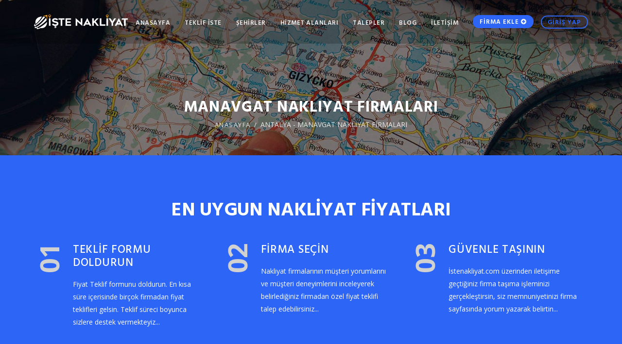

--- FILE ---
content_type: text/html; charset=UTF-8
request_url: https://www.istenakliyat.com/evden-eve-nakliyat/antalya/manavgat/
body_size: 5907
content:
<!doctype html><html lang="en"><head><meta charset="utf-8"><meta http-equiv="X-UA-Compatible" content="IE=edge"><meta name="viewport" content="width=device-width, initial-scale=1"><base href="https://www.istenakliyat.com/"><title>MANAVGAT Evden Eve Nakliyat Firmaları, ANTALYA - MANAVGAT Şehir içi ve Şehirlerarası Nakliyat - istenakliyat.com</title><meta name="description" content="MANAVGAT Evden Eve Nakliyat, ANTALYA - MANAVGAT Şehir içi, Şehirlerarası, Uluslararası, Sigortalı ve Asansörlü Nakliyat Firmalarından Fiyat Teklifi Talep Edebilirsiniz." /><meta name="author" content="iyon.net.tr"><meta name="viewport" content="width=device-width, initial-scale=1, maximum-scale=1"><link rel="apple-touch-icon-precomposed" sizes="144x144" href="images/ico/apple-touch-icon-144-precomposed.png"><link rel="apple-touch-icon-precomposed" sizes="114x114" href="images/ico/apple-touch-icon-114-precomposed.png"><link rel="apple-touch-icon-precomposed" sizes="72x72" href="images/ico/apple-touch-icon-72-precomposed.png"><link rel="apple-touch-icon-precomposed" href="images/ico/apple-touch-icon-57-precomposed.png"><link rel="shortcut icon" href="images/ico/favicon.png"><link rel="stylesheet" type="text/css" href="bootstrap/css/bootstrap.min.css" media="screen"><link href="css/animate.css" rel="stylesheet"><link href="css/main.css" rel="stylesheet"><link href="icons/icons.css" rel="stylesheet"><link href="css/component.css" rel="stylesheet"><link href="css/style.css" rel="stylesheet"><link href="css/your-style.css" rel="stylesheet"></head><body class="transparent-header"><div class="container-wrapper"><header id="header"><nav class="navbar navbar-primary navbar-fixed-top navbar-sticky-function"> <div class="container"> <div class="flex-row flex-align-middle"> <div class="flex-shrink flex-columns"> <a class="navbar-logo" href="https://www.istenakliyat.com"> <img src="images/logo-white.png" alt="Logo"/> </a> </div> <div class="flex-columns"> <div class="pull-right"> <div id="navbar" class="collapse navbar-collapse navbar-arrow pull-left"> <ul class="nav navbar-nav" id="responsive-menu"> <li><a href="https://www.istenakliyat.com">ANASAYFA</a></li> <li><a href="https://www.istenakliyat.com/teklif-iste">TEKLİF İSTE</a></li> <li> <a href="https://www.istenakliyat.com/evden-eve-nakliyat/">ŞEHİRLER</a> <ul> <li><a href="https://www.istenakliyat.com/evden-eve-nakliyat/adana/">ADANA </a></li> <li><a href="https://www.istenakliyat.com/evden-eve-nakliyat/ankara/">ANKARA </a></li> <li><a href="https://www.istenakliyat.com/evden-eve-nakliyat/antalya/">ANTALYA </a></li> <li><a href="https://www.istenakliyat.com/evden-eve-nakliyat/bursa/">BURSA </a></li> <li><a href="https://www.istenakliyat.com/evden-eve-nakliyat/eskisehir/">ESKİŞEHİR </a></li> <li><a href="https://www.istenakliyat.com/evden-eve-nakliyat/gaziantep/">GAZİANTEP </a></li> <li><a href="https://www.istenakliyat.com/evden-eve-nakliyat/istanbul/">İSTANBUL </a></li> <li><a href="https://www.istenakliyat.com/evden-eve-nakliyat/izmir/">İZMİR </a></li> <li><a href="https://www.istenakliyat.com/evden-eve-nakliyat/konya/">KONYA </a></li> <li><a href="https://www.istenakliyat.com/evden-eve-nakliyat/">TÜM ŞEHİRLERİ GÖSTER</a></li> </ul> </li> <li><a href="#">HİZMET ALANLARI</a> <ul> <li><a href="https://www.istenakliyat.com/hizmet/evden-eve-nakliyat/">Evden Eve Nakliyat</a></li> <li><a href="https://www.istenakliyat.com/hizmet/ofis-buro-isyeri-tasima/">Ofis / Büro / İşyeri Taşıma</a></li> <li><a href="https://www.istenakliyat.com/hizmet/esya-depolama/">Eşya Depolama</a></li> <li><a href="https://www.istenakliyat.com/hizmet/sigortali-nakliyat/">Sigortalı Nakliyat</a></li> <li><a href="https://www.istenakliyat.com/hizmet/asansorlu-tasimacilik/">Asansörlü Taşımacılık</a></li> <li><a href="https://www.istenakliyat.com/hizmet/sehir-ici-tasima/">Şehir içi Taşıma</a></li> <li><a href="https://www.istenakliyat.com/hizmet/sehirlerarasi-nakliyat/">Şehirlerarası Nakliyat</a></li> <li><a href="https://www.istenakliyat.com/hizmet/uluslararasi-nakliyat/">Uluslararası Nakliyat</a></li> <li><a href="https://www.istenakliyat.com/hizmet/parca-esya-tasima/">Parça eşya taşıma </a></li> </ul> </li> <li><a href="https://www.istenakliyat.com/talepler">TALEPLER</a></li> <li><a href="https://www.istenakliyat.com/blog">Blog</a></li> <li><a href="https://www.istenakliyat.com/iletisim">İLETİŞİM</a></li> </ul> </div> <div class="navbar-mini pull-left"> <ul class="clearfix"> <li class="add-list"> <a href="https://www.istenakliyat.com/firma-ekle">FİRMA EKLE <i class="fa fa-plus-circle"></i></a> </li> <li class="login"> <a href="#" class="btn btn-primary btn-inverse btn-sm btn-ajax-login" data-toggle="modal">GİRİŞ YAP</a> </li> </ul> </div> </div> </div> </div> </div> <div id="slicknav-mobile"></div></nav></header><div class="clear"></div><div class="main-wrapper scrollspy-container"><div class="image-bg-breadcrumb" style="background-image:url('images/hero-header/breadcrumb.jpg');"><div class="breadcrumb-inner"><div class="container"><h2>MANAVGAT Nakliyat Firmaları</h2><ol class="breadcrumb-list"><li><a href="https://www.istenakliyat.com/">ANASAYFA</a></li><li>ANTALYA - MANAVGAT NAKLİYAT FİRMALARI</li></ol></div></div></div><section class="bg-primary"><div class="container"><div class="row"><div class="col-sm-8 col-sm-offset-2 col-md-8 col-md-offset-2"><div class="section-title mb-50"><h2>EN UYGUN NAKLİYAT FİYATLARI</h2></div></div></div><div class="process-item-wrapper GridLex-gap-20"><div class="GridLex-grid-noGutter-equalHeight"><div class="GridLex-col-4_sm-12_xs-12_xss-12"><div class="process-item"><div class="number">01</div><div class="content"><h4 class="text-white">TEKLİF FORMU DOLDURUN</h4><p>Fiyat Teklif formunu doldurun. En kısa süre içerisinde birçok firmadan fiyat teklifleri gelsin. Teklif süreci boyunca sizlere destek vermekteyiz...</p></div></div></div><div class="GridLex-col-4_sm-12_xs-12_xss-12"><div class="process-item"><div class="number">02</div><div class="content"><h4 class="text-white">FİRMA SEÇİN</h4><p>Nakliyat firmalarının müşteri yorumlarını ve müşteri deneyimlerini inceleyerek belirlediğiniz firmadan özel fiyat teklifi talep edebilirsiniz...</p></div></div></div><div class="GridLex-col-4_sm-12_xs-12_xss-12"><div class="process-item"><div class="number">03</div><div class="content"><h4 class="text-white">GÜVENLE TAŞININ</h4><p>İstenakliyat.com üzerinden iletişime geçtiğiniz firma taşıma işleminizi gerçekleştirsin, siz memnuniyetinizi firma sayfasında yorum yazarak belirtin...</p></div></div></div></div></div></div><div class="section-title"><br><br><a href="/teklif-iste" class="btn btn-danger btn-lg" role="button">FİYAT TEKLİFİ AL</a></div></section><section class="bg-light"><div class="container"><div class="row"><div class="col-sm-8 col-sm-offset-2 col-md-6 col-md-offset-3"><div class="section-title"><h2>ÖNE ÇIKAN FİRMALAR</h2><p>En çok teklif alan ve en uygun taşıma fiyatı veren firmalar.</p></div></div></div><br><div class="bido-wrapper-1"> <a href="http://ucuzatasin.com.tr">  <img src="/uploads/1501_2.png" title="Tasin" alt="Tasin" loading="lazy"/> </a>  <a href="tel:0552 680 82 89">  <img src="/uploads/1493.png" title="Türkhan Nakliyat" alt="Türkhan Nakliyat" loading="lazy"/> </a>  <a href="http://www.yonevdenevenakliyat.com">  <img src="/uploads/1494.png" title="yön evden eve taşıma" alt="yön evden eve taşıma" loading="lazy"/> </a>  <a href="http://www.aysanakliyat.com.tr">  <img src="/uploads/1032_2.png" title="AYSA EVDEN EVE NAKLİYAT" alt="AYSA EVDEN EVE NAKLİYAT" loading="lazy"/> </a>  </div><br><br><br><div class="row" style="background-color:#ebebeb; padding:20px;"><div class="col-xs-12 col-sm-12 col-md-12"><div class="section-title text-left"><h2>MANAVGAT </h2></div><p></p><p><h4>DİĞER İLÇELER</H4><style>#links li{	display: inline;	list-style-type: none;	padding-right: 20px;	float: left;	width:28%;	}</style><ul id="links"><li><a href="https://www.istenakliyat.com/evden-eve-nakliyat/antalya/akseki" title="AKSEKİ Evden Eve Nakliyat"> AKSEKİ Evden Eve Nakliyat </a></li><li><a href="https://www.istenakliyat.com/evden-eve-nakliyat/antalya/aksu" title="AKSU Evden Eve Nakliyat"> AKSU Evden Eve Nakliyat </a></li><li><a href="https://www.istenakliyat.com/evden-eve-nakliyat/antalya/alanya" title="ALANYA Evden Eve Nakliyat"> ALANYA Evden Eve Nakliyat </a></li><li><a href="https://www.istenakliyat.com/evden-eve-nakliyat/antalya/demre" title="DEMRE Evden Eve Nakliyat"> DEMRE Evden Eve Nakliyat </a></li><li><a href="https://www.istenakliyat.com/evden-eve-nakliyat/antalya/dosemealti" title="DÖŞEMEALTI Evden Eve Nakliyat"> DÖŞEMEALTI Evden Eve Nakliyat </a></li><li><a href="https://www.istenakliyat.com/evden-eve-nakliyat/antalya/elmali" title="ELMALI Evden Eve Nakliyat"> ELMALI Evden Eve Nakliyat </a></li><li><a href="https://www.istenakliyat.com/evden-eve-nakliyat/antalya/finike" title="FİNİKE Evden Eve Nakliyat"> FİNİKE Evden Eve Nakliyat </a></li><li><a href="https://www.istenakliyat.com/evden-eve-nakliyat/antalya/gazipasa" title="GAZİPAŞA Evden Eve Nakliyat"> GAZİPAŞA Evden Eve Nakliyat </a></li><li><a href="https://www.istenakliyat.com/evden-eve-nakliyat/antalya/gundogmus" title="GÜNDOĞMUŞ Evden Eve Nakliyat"> GÜNDOĞMUŞ Evden Eve Nakliyat </a></li><li><a href="https://www.istenakliyat.com/evden-eve-nakliyat/antalya/ibradi" title="İBRADI Evden Eve Nakliyat"> İBRADI Evden Eve Nakliyat </a></li><li><a href="https://www.istenakliyat.com/evden-eve-nakliyat/antalya/kas" title="KAŞ Evden Eve Nakliyat"> KAŞ Evden Eve Nakliyat </a></li><li><a href="https://www.istenakliyat.com/evden-eve-nakliyat/antalya/kemer" title="KEMER Evden Eve Nakliyat"> KEMER Evden Eve Nakliyat </a></li><li><a href="https://www.istenakliyat.com/evden-eve-nakliyat/antalya/kepez" title="KEPEZ Evden Eve Nakliyat"> KEPEZ Evden Eve Nakliyat </a></li><li><a href="https://www.istenakliyat.com/evden-eve-nakliyat/antalya/konyaalti" title="KONYAALTI Evden Eve Nakliyat"> KONYAALTI Evden Eve Nakliyat </a></li><li><a href="https://www.istenakliyat.com/evden-eve-nakliyat/antalya/korkuteli" title="KORKUTELİ Evden Eve Nakliyat"> KORKUTELİ Evden Eve Nakliyat </a></li><li><a href="https://www.istenakliyat.com/evden-eve-nakliyat/antalya/kumluca" title="KUMLUCA Evden Eve Nakliyat"> KUMLUCA Evden Eve Nakliyat </a></li><li><a href="https://www.istenakliyat.com/evden-eve-nakliyat/antalya/manavgat" title="MANAVGAT Evden Eve Nakliyat"> MANAVGAT Evden Eve Nakliyat </a></li><li><a href="https://www.istenakliyat.com/evden-eve-nakliyat/antalya/merkez" title="MERKEZ Evden Eve Nakliyat"> MERKEZ Evden Eve Nakliyat </a></li><li><a href="https://www.istenakliyat.com/evden-eve-nakliyat/antalya/muratpasa" title="MURATPAŞA Evden Eve Nakliyat"> MURATPAŞA Evden Eve Nakliyat </a></li><li><a href="https://www.istenakliyat.com/evden-eve-nakliyat/antalya/serik" title="SERİK Evden Eve Nakliyat"> SERİK Evden Eve Nakliyat </a></li><ul></p></div></div></div></section><div class="pv-60"><div class="container"><div class="row"><div class="col-xs-12 col-sm-4 col-md-3 mb-30-xs"><aside class="filter-sidebar"><div class="responsive-filter-wrapper"><button type="button" class="navbar-toggle btn btn-primary collapsed btn-responsive-filter" data-toggle="collapse" data-target="#responsive-filter-box">Detaylı Arama</button><div class="clear"></div><div class="collapse navbar-collapse responsive-filter-box" id="responsive-filter-box"><div class="collapse-inner"><div class="sidebar-header clearfix"><h4 class="text-primary">Arama Filtrele</h4></div><div class="sidebar-inner"><div class="row gap-20"><div class="clear"></div><div class="col-xss-12 col-xs-12 col-sm-12"><div class="sidebar-module"><h6 class="sidebar-title">İL SEÇİNİZ</h6><div class="sidebar-module-inner"><select class="select2-single-no-search form-control mt-20" name="sehir" id="sehir"><option value="adana" >ADANA </option><option value="adiyaman" >ADIYAMAN </option><option value="afyonkarahisar" >AFYONKARAHİSAR </option><option value="agri" >AĞRI </option><option value="aksaray" >AKSARAY </option><option value="amasya" >AMASYA </option><option value="ankara" >ANKARA </option><option value="antalya" selected>ANTALYA </option><option value="ardahan" >ARDAHAN </option><option value="artvin" >ARTVİN </option><option value="aydin" >AYDIN </option><option value="balikesir" >BALIKESİR </option><option value="bartin" >BARTIN </option><option value="batman" >BATMAN </option><option value="bayburt" >BAYBURT </option><option value="bilecik" >BİLECİK </option><option value="bingol" >BİNGÖL </option><option value="bitlis" >BİTLİS </option><option value="bolu" >BOLU </option><option value="burdur" >BURDUR </option><option value="bursa" >BURSA </option><option value="canakkale" >ÇANAKKALE </option><option value="cankiri" >ÇANKIRI </option><option value="corum" >ÇORUM </option><option value="denizli" >DENİZLİ </option><option value="diyarbakir" >DİYARBAKIR </option><option value="duzce" >DÜZCE </option><option value="edirne" >EDİRNE </option><option value="elazig" >ELAZIĞ </option><option value="erzincan" >ERZİNCAN </option><option value="erzurum" >ERZURUM </option><option value="eskisehir" >ESKİŞEHİR </option><option value="gaziantep" >GAZİANTEP </option><option value="giresun" >GİRESUN </option><option value="gumushane" >GÜMÜŞHANE </option><option value="hakkari" >HAKKARİ </option><option value="hatay" >HATAY </option><option value="igdir" >IĞDIR </option><option value="isparta" >ISPARTA </option><option value="istanbul" >İSTANBUL </option><option value="izmir" >İZMİR </option><option value="kahramanmaras" >KAHRAMANMARAŞ </option><option value="karabuk" >KARABÜK </option><option value="karaman" >KARAMAN </option><option value="kars" >KARS </option><option value="kastamonu" >KASTAMONU </option><option value="kayseri" >KAYSERİ </option><option value="kilis" >KİLİS </option><option value="kirikkale" >KIRIKKALE </option><option value="kirklareli" >KIRKLARELİ </option><option value="kirsehir" >KIRŞEHİR </option><option value="kocaeli" >KOCAELİ </option><option value="konya" >KONYA </option><option value="kutahya" >KÜTAHYA </option><option value="malatya" >MALATYA </option><option value="manisa" >MANİSA </option><option value="mardin" >MARDİN </option><option value="mersin" >MERSİN </option><option value="mugla" >MUĞLA </option><option value="mus" >MUŞ </option><option value="nevsehir" >NEVŞEHİR </option><option value="nigde" >NİĞDE </option><option value="ordu" >ORDU </option><option value="osmaniye" >OSMANİYE </option><option value="rize" >RİZE </option><option value="sakarya" >SAKARYA </option><option value="samsun" >SAMSUN </option><option value="sanliurfa" >ŞANLIURFA </option><option value="siirt" >SİİRT </option><option value="sinop" >SİNOP </option><option value="sirnak" >ŞIRNAK </option><option value="sivas" >SİVAS </option><option value="tekirdag" >TEKİRDAĞ </option><option value="tokat" >TOKAT </option><option value="trabzon" >TRABZON </option><option value="tunceli" >TUNCELİ </option><option value="usak" >UŞAK </option><option value="van" >VAN </option><option value="yalova" >YALOVA </option><option value="yozgat" >YOZGAT</option><option value="zonguldak" >ZONGULDAK </option></select></div><br><h6 class="sidebar-title">İLÇE SEÇİNİZ</h6><div class="sidebar-module-inner"><select class="select2-single-no-search form-control mt-20" name="ilce" id="ilce"></select></div><br><h6 class="sidebar-title">HİZMET ALANI SEÇİNİZ</h6><div class="sidebar-module-inner"><select class="select2-single-no-search form-control mt-20" name="hizmet" id="hizmet"><option value="0">Seçiniz</option><option value="asansorlu-tasimacilik" >Asansörlü Taşımacılık</option><option value="esya-depolama" >Eşya Depolama</option><option value="evden-eve-nakliyat" >Evden Eve Nakliyat</option><option value="ofis-buro-isyeri-tasima" >Ofis / Büro / İşyeri Taşıma</option><option value="parca-esya-tasima" >Parça eşya taşıma </option><option value="sehir-ici-tasima" >Şehir içi Taşıma</option><option value="sehirlerarasi-nakliyat" >Şehirlerarası Nakliyat</option><option value="sigortali-nakliyat" >Sigortalı Nakliyat</option><option value="uluslararasi-nakliyat" >Uluslararası Nakliyat</option></select></div></div></div><div class="col-sm-12"><a href="javascript:;" id="filtre" class="btn btn-primary btn-block mt-5">Filtrele</a></div><div class="clear"></div><br><br></div></div></div></div></div></aside></div><div class="col-xs-12 col-sm-8 col-md-9"><div class="sorting-wrappper"><div class="sorting-content"> <br><h5>İSTANBUL - MANAVGAT EVDEN EVE NAKLİYAT VE TAŞIMACILIK FİRMALARI</h5></div></div>Bu ilçeye kayıtlı firma bulunamadığı için en yakın firmalar listelenmiştir. <br> <hr> <div style='clear:both'></div><div class="listing-list-wrapper "></div><div class="clear mb-30"></div><div class="pager-wrapper"><div class="pager-inner"><div class="pager-middle-holder"><nav><ul class="pagination"></ul></nav></div></div></div></div></div></div></div></div><div class="scrollspy-footer"><footer class="footer-wrapper-01"><div class="main-footer"><div class="container"><div class="row"><div class="col-xs-12 col-sm-5 col-md-4"><div class="footer-logo"><img src="images/logo-white.png" alt="Logo" /></div><div class="footer-social"><a href="#" data-toggle="tooltip" data-placement="top" aria-label="Facebook" title="Facebook"><i class="fa fa-facebook"></i></a><a href="#" data-toggle="tooltip" data-placement="top" aria-label="Twitter" title="Twitter"><i class="fa fa-twitter"></i></a><a href="#" data-toggle="tooltip" data-placement="top" aria-label="Instagram" title="Instagram"><i class="fa fa-instagram"></i></a><a href="#" data-toggle="tooltip" data-placement="top" aria-label="Pinterest" title="Pinterest"><i class="fa fa-pinterest"></i></a><a href="#" data-toggle="tooltip" data-placement="top" aria-label="Blog" title="Blog"><i class="fa fa-bullseye"></i></a></div></div><div class="col-xs-12 col-sm-7 col-md-8"><div class="footer-about"><h5 class="footer-title">istenakliyat.com</h5><p>İşte Nakliyat sitesi; müşteri ile nakliyat firmalarını aynı çatı altında buluşturan ve müşterilerin en iyi hizmeti en uygun fiyatlarla almasını sağlayan bir projedir. Şehirlerarası <a href='https://www.ucuzatasin.com.tr'><strong>Evden eve nakliyat</strong></a> veya şehirler arası taşımacılık firması arıyorsanız en doğru adrestesiniz. Evden eve nakliyat fiyat teklifi almak için nakliyat firmalarını inceleyebilirsiniz. <b>Türkiye'nin en güvenilir, en kaliteli, en ucuz ve en profesyonel nakliyat firmaları burada</b></p></div></div><div class="col-xs-12 col-sm-12 col-md-12"><div class="bb mt-15 mt-30-sm"></div></div> </div></div></div> <script> (function(i,s,o,g,r,a,m){i['GoogleAnalyticsObject']=r;i[r]=i[r]||function(){ (i[r].q=i[r].q||[]).push(arguments)},i[r].l=1*new Date();a=s.createElement(o), m=s.getElementsByTagName(o)[0];a.async=1;a.src=g;m.parentNode.insertBefore(a,m) })(window,document,'script','https://www.google-analytics.com/analytics.js','ga'); ga('create', 'UA-98134068-1', 'auto'); ga('send', 'pageview');</script><div style="display:none"><script type="text/javascript">document.write("<a href='//www.liveinternet.ru/click' "+
"target=_blank><img src='//counter.yadro.ru/hit?t14.6;r"+
escape(document.referrer)+((typeof(screen)=="undefined")?"":
";s"+screen.width+"*"+screen.height+"*"+(screen.colorDepth?
screen.colorDepth:screen.pixelDepth))+";u"+escape(document.URL)+
";"+Math.random()+
"' alt='' title='LiveInternet: son 24 saat için gözden"+
" geçirmelerin, son 24 saat ve bugün içinziyaretçilerin sayısı' "+
"border='0' width='88' height='31'><\/a>")</script></div></footer>
		</div>

	</div>  <!-- end Container Wrapper -->



<!-- start Back To Top -->
<div id="back-to-top">
   <a href="#"><i class="ion-ios-arrow-up"></i></a>
</div>
<!-- end Back To Top -->

<div id="ajaxLoginModal" class="modal fade login-box-wrapper" data-width="500" data-backdrop="static" data-keyboard="false" tabindex="-1" style="display: none;"></div>

<div id="ajaxRegisterModal" class="modal fade login-box-wrapper" data-width="500" data-backdrop="static" data-keyboard="false" tabindex="-1" style="display: none;">
</div>

<div id="ajaxForgotPasswordModal" class="modal fade login-box-wrapper" data-width="500" data-backdrop="static" data-keyboard="false" tabindex="-1" style="display: none;"></div>

<!-- main core js -->
<script type="text/javascript" src="js/jquery-2.2.4.min.js"></script>
<script type="text/javascript" src="js/jquery-migrate-1.4.1.min.js"></script>
<script type="text/javascript" src="bootstrap/js/bootstrap.min.js"></script>
<script type="text/javascript" src="js/jquery.waypoints.min.js"></script>
<script type="text/javascript" src="js/jquery.easing.1.3.js"></script>
<script type="text/javascript" src="js/SmoothScroll.min.js"></script>
<!-- plugins js -->
<script type="text/javascript" src="js/plugins.js"></script>
<!-- custom js -->
<script type="text/javascript" src="js/customs.js"></script>
<script type="text/javascript">
	$("#sehir").change(function(){
		var sehir = $("#sehir").val();
		$.ajax({
			type: "POST",
			url: "https://www.istenakliyat.com/ilce.php",
			data: "sehir="+sehir,
			success: function(answer){
				$("#ilce").html(answer);
			}
		});
	});

	$("#filtre").click(function(){
		var sehir = $("#sehir").val();
		var ilce = $("#ilce").val();
		var hizmet = $("#hizmet").val();

		if (hizmet == 0) {
			var url = 'https://www.istenakliyat.com/evden-eve-nakliyat/'+sehir+'/'+ilce;
		}else{
			var url = 'https://www.istenakliyat.com/evden-eve-nakliyat/'+sehir+'/'+ilce+'/'+hizmet;
		}

		window.location = url;
	});
</script>
</body>
</html>

--- FILE ---
content_type: text/css
request_url: https://www.istenakliyat.com/css/component.css
body_size: 16848
content:
#back-to-top a,#teklif a{line-height:38px;color:#fff}.bootstrap-select.btn-group.disabled:focus,.bootstrap-select.btn-group>.disabled:focus,.irs-hidden-input,.irs-line{outline:0!important}.SumoGallery a,.irs,.slick-slider{-webkit-touch-callout:none}.imgs-grid-modal,.irs,.slick-slider{-khtml-user-select:none}.dropzone .dz-preview .dz-error-mark,.dropzone .dz-preview .dz-success-mark,.map-icon{-webkit-font-smoothing:antialiased;speak:none;font-variant:normal;text-transform:none}.flex-video{position:relative;padding-top:1.5625rem;padding-bottom:53.3%;height:0;margin-bottom:1rem;overflow:hidden}.flex-video.widescreen{padding-bottom:56.34%}.flex-video.vimeo{padding-top:0;padding-bottom:56.5%;background:#eee}.flex-video embed,.flex-video iframe,.flex-video object,.flex-video video{position:absolute;top:0;left:0;width:100%;height:100%}.tooltip-inner{max-width:200px;padding:3px 8px;color:#fff;background-color:#333;border-radius:0}.tooltip.top .tooltip-arrow,.tooltip.top-left .tooltip-arrow,.tooltip.top-right .tooltip-arrow{border-top-color:#333}.tooltip.right .tooltip-arrow{border-right-color:#333}.tooltip.left .tooltip-arrow{border-left-color:#333}.tooltip.bottom .tooltip-arrow,.tooltip.bottom-left .tooltip-arrow,.tooltip.bottom-right .tooltip-arrow{border-bottom-color:#333}.dropdown-menu{min-width:160px;padding:5px 0;margin:2px 0 0;font-size:14px;text-align:left;list-style:none;background-color:#fff;-webkit-background-clip:padding-box;background-clip:padding-box;border:0;border-radius:0;-webkit-box-shadow:0 6px 12px rgba(0,0,0,.175);box-shadow:0 6px 12px rgba(0,0,0,.175)}.panel-collapse.collapse.in .panel-body,.panel-group .panel,.panel-group>.panel:first-child .panel-heading,.panel-heading,.panel:last-child .panel-body{border-radius:0}.dropdown-ml .dropdown-menu,.slick-image-bg-slider .slick-prev{left:10px}.dropdown-left,.dropdown-right{display:inline-block;position:relative}.dropdown-right,table.ui-timepicker-table th.periods{padding-right:10px}.dropdown-left{padding-left:10px;margin-left:-10px}.dropdown-footer,.dropdown-title,.slicknav_nav ul li ul a{padding:12px 15px}.dropdown-left+.dropdown-left{margin-left:10px}.dropdown-left .dropdown-inner{padding:15px}.dropdown-right .dropdown-menu{left:100%;margin:0;top:0}.dropdown-left .dropdown-menu{left:auto;right:100%;margin:0 0 0 15px;top:0}.dropdown-pointer .dropdown-menu{z-index:12}.dropdown-pointer .dropdown-menu:after{position:absolute;top:12px;left:100%;margin-left:-6px;content:'';display:block;pointer-events:none;visibility:visible;-webkit-transform:rotate(135deg);-ms-transform:rotate(135deg);transform:rotate(135deg);width:14px;height:14px;background:#fff;z-index:2;border-left:1px solid #c8c8c8;border-top:1px solid #c8c8c8}.dropdown-title{border-bottom:1px solid #ccc;font-weight:700;font-size:16px;line-height:16px;margin:0}.label-primary{background:#2d66f6}.panel{border-width:0 0 1px;border-style:solid;border-color:#fff;background:0 0;box-shadow:none}.panel:last-child{border-bottom:none}.panel-group .panel+.panel{margin-top:0}.bootstrap-select .dropdown-menu li:first-child a,.panel-group .panel-heading+.panel-collapse>.panel-body{border-top:0}.panel-heading{background-color:#fff;border:none;color:#fff;padding:0}.panel-heading.active,.panel-heading.active .panel-title,.panel-heading.active .panel-title a{border-bottom:0}.panel-title{border:0}.panel-title a{display:block;color:#333;padding:0 0 10px;position:relative}.panel-body{background:#fff;padding:10px 0 20px}.panel:last-child .panel-heading{border-radius:0;-webkit-transition:border-radius .3s linear .2s;transition:border-radius .3s linear .2s}.panel:last-child .panel-heading.active{border-radius:0;-webkit-transition:border-radius 0 linear;transition:border-radius 0 linear}.panel-heading a:before{content:'\f055';position:absolute;font-family:FontAwesome;right:0;top:0;font-size:16px;-webkit-transition:.5s;transition:.5s;-webkit-transform:scale(1);transform:scale(1)}.panel-heading.active a:before{content:'\f056';-webkit-transition:.5s;transition:.5s;-webkit-transform:scale(0);transform:scale(0)}.panel-body ol,.panel-body ul{list-style:disc;margin-left:20px;line-height:25px}.panel-body ol li,.panel-body ul li{margin-bottom:7px}.panel-body ol ol,.panel-body ul ul{margin-top:7px}.panel-body>ol,.panel-body>ul,.slick-slider{margin-bottom:15px}.bootstarp-toggle .panel-heading a:after,.bootstarp-toggle .panel-heading.active a:after{content:'\f056'}.bootstarp-accordion .panel-heading a:before{content:'\f106';font-family:FontAwesome;font-size:16px;position:absolute;right:0;top:0;-webkit-transform:rotate(180deg);transform:rotate(180deg);-webkit-transition:.5s;transition:.5s}.bootstarp-accordion .panel-heading.active a:before{content:'\f106';-webkit-transform:rotate(0);transform:rotate(0);-webkit-transition:.5s;transition:.5s}.bootstarp-toggle .panel-heading a:after{content:' ';font-size:24px;position:absolute;font-family:'Material Icons';right:5px;top:10px;-webkit-transform:scale(0);transform:scale(0);-webkit-transition:.5s;transition:.5s}.bootstarp-toggle .panel-heading.active a:after{content:'\e909';-webkit-transform:scale(1);transform:scale(1);-webkit-transition:.5s;transition:.5s}.another-toggle-wrapper,.slicknav_menu .slicknav_no-text,.tt-suggestion p,table.ui-timepicker-table{margin:0}.another-toggle{display:block;margin:0 0 1px}.another-toggle h4{font-size:16px;cursor:pointer;position:relative;padding:0 20px 0 0;line-height:20px;margin:0;transition:.25s ease-in-out;-webkit-transition:.25s ease-in-out}.another-toggle h4:after{font-family:FontAwesome;content:"\f067";font-size:10px;position:absolute;right:0;top:2px;color:#888}.another-toggle h4.active{color:#99549c}.sidebar-menu-child.nav a,.sidebar-menu-child.nav a:focus{color:#939393;background:0 0;font-weight:400}.another-toggle h4.active:after{content:"\f068"}.another-toggle .another-toggle-content{display:none;background:#fff}.carousel-control.left,.carousel-control.right{background-image:none}.carousel .item{height:100%;width:100%}.carousel-caption{right:0;bottom:0;left:0;padding:30px 15px 10px;text-align:left;text-shadow:none;background:-moz-linear-gradient(top,rgba(0,0,0,0) 0,rgba(0,0,0,.65) 100%);background:-webkit-linear-gradient(top,rgba(0,0,0,0) 0,rgba(0,0,0,.65) 100%);background:linear-gradient(to bottom,rgba(0,0,0,0) 0,rgba(0,0,0,.65) 100%);line-height:1.4}.carousel-control,.carousel-control:focus{color:#fff;text-shadow:none;opacity:.7}.SumoGallery .Sarrow:hover,.SumoGallery .Sheader a:hover,.carousel-control:hover,.slick-animation .slick-center .animation,.slick-dots li button:focus:before,.slick-dots li button:hover:before,.slick-gallery-slideshow-wrapper .slick-next:hover:before,.slick-gallery-slideshow-wrapper .slick-prev:hover:before,.slick-next:hover:before,.slick-prev:hover:before{opacity:1}.carousel-control .carousel-control-left,.carousel-control .carousel-control-right{position:absolute;top:50%;z-index:5;display:inline-block;margin-top:-30px;font-size:56px}.SumoGallery .Sarrow.l,.carousel-control .carousel-control-left,.imgs-grid-modal .modal-inner .modal-control.left,.select2-container--open .select2-dropdown,.slick-gallery-slideshow-wrapper .slick-prev{left:0}.SumoGallery .Sarrow.r,.carousel-control .carousel-control-right,.imgs-grid-modal .modal-inner .modal-control.right{right:0}.scrollspy-sidebar.affix{position:static;margin-bottom:20px}.scrollspy-sidenav{background-color:#fff;padding-bottom:40px}.sidebar-menu-child,.slicknav_menu,.slicknav_menu .slicknav_icon{display:none}.bootstrap-select.show-menu-arrow.open>.dropdown-toggle:after,.bootstrap-select.show-menu-arrow.open>.dropdown-toggle:before,.checkbox-block label,.dropzone .dz-preview.dz-processing .dz-progress,.dropzone-previews .dz-preview.dz-processing .dz-progress,.easy-autocomplete a,.irs-with-grid .irs-grid,.radio-block label,.select2-results,.slick-initialized .slick-slide,.slicknav_nav .slicknav_row,.slicknav_nav a,.slicknav_nav li,.slicknav_nav ul,ul.sidebar-menu>li.active .sidebar-menu-child{display:block}ul.sidebar-menu>li.always-active .sidebar-menu-child{display:block!important}ul.sidebar-menu>li.always-active>a{font-weight:600;color:#2d66f6;padding-left:20px!important}ul.sidebar-menu>li.always-active>a:after{left:0;color:#2d66f6}.sidebar-menu-child.nav li{padding-top:2px}.sidebar-menu-child.nav li+li{margin-top:15px}.sidebar-menu-child.nav a{line-height:1.4;position:relative;padding:0}.sidebar-menu-child.nav .active a:focus,.sidebar-menu-child.nav a:hover{background:0 0;color:#2d66f6!important;font-weight:600!important}.multiple-sticky{position:relative}.multiple-sticky.fixed{position:fixed;top:50px;left:0;width:100%;box-sizing:border-box;z-index:1111;background:#edeff2;padding-top:2px;padding-bottom:2px;-webkit-box-shadow:0 3px 7px -1px rgba(0,0,0,.24);-moz-box-shadow:0 3px 7px -1px rgba(0,0,0,.24);box-shadow:0 3px 7px -1px rgba(0,0,0,.24)}.multiple-sticky .multiple-sticky-item{transition:.2s;-webkit-transition:.2s;-moz-transition:.2s}ul.multiple-sticky-nav{margin:0;padding:0 10px;background:#ededed;border-bottom:1px solid #e5e5e5;border-top:1px solid #e5e5e5}ul.multiple-sticky-nav>li{display:inline-block;margin:0;padding:0}ul.multiple-sticky-nav>li a{padding:16px 10px 15px;line-height:1;display:block;position:relative;border:1px solid transparent;border-top:0;margin-bottom:-1px;color:#5d5d5d;text-transform:uppercase;font-size:14px;letter-spacing:.5px}ul.multiple-sticky-nav>li a:hover{color:#d60d45}ul.multiple-sticky-nav>li.active a{background:#f7f7f7;border-color:#e5e5e5 #e5e5e5 #f7f7f7;color:#d60d45}.multiple-sticky.fixed .multiple-sticky-inner{border-top:1px dashed #d5d5d5;border-bottom:1px dashed #d5d5d5;background:#edeff2}.multiple-sticky.fixed .multiple-sticky-container{width:1170px;margin:0 auto;padding-left:15px;padding-right:15px}.multiple-sticky.fixed ul.multiple-sticky-nav{border-bottom:0;border-top:0;padding:0}.multiple-sticky-item{background:#e6e8eb;border:1px dashed #d5d5d5;padding:2px;-webkit-box-shadow:0 0 18px -3px rgba(0,0,0,.19);-moz-box-shadow:0 0 18px -3px rgba(0,0,0,.19);box-shadow:0 0 18px -3px rgba(0,0,0,.19)}ul.multiple-sticky-menu{border:1px dashed #d5d5d5;background:#edeff2}ul.multiple-sticky-menu li{display:inline-block;line-height:1px}ul.multiple-sticky-menu li a{color:#5f6467;padding:12px 18px;display:block;text-transform:uppercase;position:relative;font-weight:600;border:2px solid transparent;line-height:1;border-radius:50px;font-family:'Hind Vadodara',sans-serif;margin:0;letter-spacing:.5px}.bootstrap-select .dropdown-menu li.selected a,input[type=checkbox]+label:hover::before,input[type=checkbox]:checked+label:before,input[type=radio]+label:hover::before,input[type=radio]:checked+label:before,ul.multiple-sticky-menu li a:hover{color:#2d66f6}ul.multiple-sticky-menu li.active a{color:#2d66f6;background:#fff;border-color:#2d66f6}.multiple-sticky.fixed .multiple-sticky-item{width:100%;border:0;padding:0;-webkit-box-shadow:none;-moz-box-shadow:none;box-shadow:none}.multiple-sticky.fixed ul.multiple-sticky-menu{border:0;background:#edeff2}.multiple-sticky.sticky-on{opacity:0;height:0}.multiple-sticky.sticky-on.fixed{opacity:1;height:auto}@media only screen and (max-width:1199px){.multiple-sticky.fixed .multiple-sticky-container{padding-left:30px;padding-right:30px}ul.multiple-sticky-menu li a{padding:12px;font-size:13px}}@media (min-width:992px){.scrollspy-sidebar .nav>.active>ul{display:block}.scrollspy-sidebar.affix{position:fixed;top:95px}.scrollspy-sidebar.affix-bottom{position:absolute}.scrollspy-sidebar.affix .scrollspy-sidenav,.scrollspy-sidebar.affix-bottom .scrollspy-sidenav{margin-top:0;margin-bottom:0}.scrollspy-sidebar.affix,.scrollspy-sidebar.affix-bottom{width:213px;margin-bottom:0}.col-md-2 .scrollspy-sidebar.affix,.col-md-2 .scrollspy-sidebar.affix-bottom{width:135px}}.checkbox-block+.checkbox-block,.radio-block+.radio-block{margin-top:3px}.checkbox-block img,.radio-block img{width:auto;display:inline-block;vertical-align:middle}.checkbox-inline,.radio-inline,.select2-container--default .select2-results__option[role=group]{padding:0}.checkbox-inline+.checkbox-inline,.radio-inline+.radio-inline{margin-left:5px}input[type=checkbox],input[type=radio]{opacity:0;display:none;float:left;width:18px}input[type=checkbox]+label,input[type=radio]+label{margin:0;clear:none;padding:4px 0 3px 22px;cursor:pointer;font-weight:400;line-height:18px;position:relative}input[type=checkbox]+label:before,input[type=radio]+label:before{font-family:ElegantIcons;content:"\56";position:absolute;left:0;top:5px;color:#999;font-size:15px}input[type=radio]+label:before{content:"\5b"}input[type=radio]:checked+label:before{content:"\5c"}input[type=checkbox]:checked+label:before{content:"\5a"}.slicknav_btn{display:block;vertical-align:middle;float:right;cursor:pointer;margin:0;text-decoration:none;background-color:transparent;padding:0;position:absolute;top:15px;right:15px;-webkit-transition:.3s ease-in-out;-moz-transition:.3s ease-in-out;-ms-transition:.3s ease-in-out;-o-transition:.3s ease-in-out;transition:.3s ease-in-out;line-height:1}.dropzone,.slicknav_nav a{-moz-transition:.3s;-webkit-transition:.3s}.slicknav_menu .slicknav_menutxt{display:block;line-height:1.188em;float:left}.slicknav_menu .slicknav_icon{float:left;margin:.188em 0 0 .438em}.slicknav_menu .slicknav_icon-bar{display:block;width:1.125em;height:.125em;-webkit-border-radius:1px;-moz-border-radius:1px;border-radius:1px;-webkit-box-shadow:0 1px 0 rgba(0,0,0,.25);-moz-box-shadow:0 1px 0 rgba(0,0,0,.25);box-shadow:0 1px 0 rgba(0,0,0,.25);background-color:#f5f5f5}.slicknav_btn .slicknav_icon-bar+.slicknav_icon-bar{margin-top:.188em}.slicknav_nav .slicknav_arrow{margin:0 0 0 .4em}.slicknav_nav .slicknav_item{cursor:pointer;position:relative}.slicknav_nav .slicknav_item a,.slicknav_nav .slicknav_parent-link a{display:inline;padding:12px 15px;margin:0;line-height:1.4}.slicknav_menu:after,.slicknav_menu:before{content:" ";display:table}.slick-track:after,.slicknav_menu:after{clear:both}.slicknav_menu{font-size:16px;background:#383546;padding:0;margin-top:0}.slicknav_btn.slicknav_open:before{font-family:Ionicons;content:"\f2d7"}.slicknav_btn.slicknav_collapsed:before{font-family:Ionicons;content:"\f394"}.slicknav_btn.slicknav_collapsed,.slicknav_btn.slicknav_collapsed:before,.slicknav_btn.slicknav_open,.slicknav_btn.slicknav_open:before{text-decoration:none!important;color:#fff;border:none}.slicknav_btn.slicknav_collapsed:before,.slicknav_btn.slicknav_open:before{font-size:25px;color:#fff}.slicknav_menutxt{line-height:22px!important}.slicknav_menu .slicknav_menutxt{color:#dff2f2;font-weight:400;font-size:14px}.slicknav_nav{clear:both;color:#b6b3c4;margin:0;padding:0;font-size:.875em}.slicknav_nav,.slicknav_nav ul{list-style:none;overflow:hidden}.slicknav_nav .slicknav_row,.slicknav_nav ul{padding:0;margin:0}.slicknav_nav ul li{border-bottom:0;padding-left:0;background:#1f1d26}.slicknav_nav a{padding:12px 15px;line-height:1.4;margin:0;text-decoration:none;color:#b6b3c4;display:block;border-bottom:1px solid rgba(255,255,255,.05);-o-transition:.3s;transition:.3s;font-weight:600;text-transform:uppercase;font-size:13px}.slicknav_nav .slicknav_item a{border-bottom:none;display:block}.slicknav_nav ul li li{padding-left:0}.slicknav_nav ul li ul{padding-left:15px;padding-right:15px}.slicknav_nav .slicknav_row:hover{-webkit-border-radius:0;-moz-border-radius:0;border-radius:0;background:#443e56;color:#fff}.slicknav_nav a:hover{-webkit-border-radius:0;-moz-border-radius:0;border-radius:0;background:#443e56}.slicknav_nav .slicknav_txtnode{margin-left:15px}.slicknav_nav .slicknav_arrow{font-size:14px;position:absolute;top:0;right:0;bottom:0;padding-top:13px;width:50px;text-align:center;border-left:1px solid rgba(255,255,255,.05)}.slicknav_nav .slicknav_arrow:hover{background:rgba(255,255,255,.05)}@media only screen and (max-width:991px){.multiple-sticky.fixed{top:40px}#responsive-menu{display:none}.slicknav_menu{display:block;position:absolute;top:0;left:0;right:0;background:0 0}.navbar-sticky .slicknav_btn{top:8px}.slicknav_nav{margin-top:55px;border-top:1px solid #423f4f;background:#383546}}.irs,.irs-line{position:relative;display:block}@media (max-width:767px){.slicknav_nav ul{padding:0;margin:0}.slicknav_nav a{font-size:12px}}@media (max-width:479px){.slicknav_btn{top:16px}}.irs{-webkit-user-select:none;-moz-user-select:none;-ms-user-select:none;user-select:none}.irs-line{overflow:hidden}.irs-bar,.irs-bar-edge,.irs-shadow{position:absolute}.irs-line-left,.irs-line-mid,.irs-line-right{position:absolute;display:block;top:0}.irs-line-left{left:0;width:11%}.irs-line-mid{left:9%;width:82%}.irs-line-right{right:0;width:11%}.irs-bar{display:block;left:0;width:0}.irs-bar-edge{display:block;left:0}.irs-shadow{display:none;left:0;width:0}.irs-from,.irs-max,.irs-min,.irs-single,.irs-slider,.irs-to{display:block;position:absolute;cursor:default}.irs-slider{z-index:1}.irs-slider.type_last{z-index:2}.irs-min{left:0}.irs-max{right:0}.irs-from,.irs-single,.irs-to{top:0;left:0;white-space:nowrap}.irs-grid{position:absolute;display:none;bottom:0;left:0;width:100%;height:20px}.irs-grid-pol{position:absolute;top:0;left:0;width:1px;height:8px}.irs-grid-pol.small{height:4px}.irs-grid-text{position:absolute;bottom:0;left:0;white-space:nowrap;text-align:center;font-size:9px;line-height:9px;padding:0 3px}.irs-disable-mask{position:absolute;display:block;top:0;left:-1%;width:102%;height:100%;cursor:default;background:rgba(0,0,0,0);z-index:2}.irs-disabled{opacity:.4}.irs-hidden-input{position:absolute!important;display:block!important;top:0!important;left:0!important;width:0!important;height:0!important;font-size:0!important;line-height:0!important;padding:0!important;margin:0!important;z-index:-9999!important;background:0 0!important;border-style:solid!important;border-color:transparent!important}.irs-from,.irs-max,.irs-min,.irs-single,.irs-to{line-height:1.333;font-size:10px;text-shadow:none}.irs{height:40px}.irs-with-grid{height:60px}.irs-line{height:6px;top:25px}.irs-line-left,.irs-line-right{height:6px;background:#dfe2e3;border-radius:3px}.irs-line-mid{height:6px;background:#dfe2e3}#back-to-top a,#teklif a,.irs-bar,.irs-bar-edge{background:#2d66f6}.irs-bar{height:6px;top:25px}.irs-bar-edge{top:25px;height:6px;width:14px;border-radius:3px}.irs-shadow{height:1px;top:34px;background:#000;opacity:.75}.irs-slider{width:16px;height:16px;border-radius:50%;top:20px;background:#fff;border:2px solid #2d66f6;-webkit-box-shadow:0 0 2px 1px rgba(0,0,0,.2);-moz-box-shadow:0 0 2px 1px rgba(0,0,0,.2);box-shadow:0 0 2px 1px rgba(0,0,0,.2);transition:box-shadow .3s;-webkit-transition:box-shadow .3s;-moz-transition:box-shadow .3s}.irs-slider.state_hover,.irs-slider:hover{background:#fff;cursor:pointer;box-shadow:0 0 2px 1px rgba(0,0,0,.45)}.irs-max,.irs-min{color:silver;top:0;padding:1px 3px;background:rgba(0,0,0,.1);-moz-border-radius:3px;border-radius:3px}.lt-ie9 .irs-max,.lt-ie9 .irs-min{background:#3654b0}.irs-from,.irs-single,.irs-to{color:#000;padding:1px 5px;background:rgba(255,255,255,.8);-moz-border-radius:3px;border-radius:3px}.lt-ie9 .irs-from,.lt-ie9 .irs-single,.lt-ie9 .irs-to{background:#d8dff3}.irs-grid-pol{background:#e5e5e5}.irs-grid-text{color:#b7b7b7}#back-to-top,#teklif{position:fixed;z-index:1000;bottom:14px;right:30px;display:none}#back-to-top a{display:block;width:40px;height:40px;border-radius:3px;-webkit-transition:.2s linear;-moz-transition:.2s linear;-o-transition:.2s linear;transition:.2s linear;border:1px solid #2d66f6;text-align:center;font-size:16px;-webkit-box-shadow:0 0 6px -1px rgba(0,0,0,.75);-moz-box-shadow:0 0 6px -1px rgba(0,0,0,.75);box-shadow:0 0 6px -1px rgba(0,0,0,.75)}#back-to-top a:hover,#teklif a:hover{background-color:#375fcb;color:#fff;border-color:#375fcb;line-height:25px}#teklif a{display:block;width:115px;height:61px;border-radius:3px;-webkit-transition:.2s linear;-moz-transition:.2s linear;-o-transition:.2s linear;transition:.2s linear;border:1px solid #2d66f6;text-align:center;font-size:16px;-webkit-box-shadow:0 0 6px -1px rgba(0,0,0,.75);-moz-box-shadow:0 0 6px -1px rgba(0,0,0,.75);box-shadow:0 0 6px -1px rgba(0,0,0,.75)}.select2-container{box-sizing:border-box;display:inline-block;margin:0;position:relative;vertical-align:middle}.select2-container .select2-selection--single{box-sizing:border-box;cursor:pointer;display:block;user-select:none;-webkit-user-select:none}.select2-container .select2-selection--single .select2-selection__rendered{display:block;overflow:hidden;text-overflow:ellipsis;white-space:nowrap}.bootstrap-select.btn-group .dropdown-menu li,.easy-autocomplete,.select2-container .select2-selection--single .select2-selection__clear,.slick-carousel-wrapper,.slick-slider-center-mode .slick-item{position:relative}.select2-container[dir=rtl] .select2-selection--single .select2-selection__rendered{padding-right:8px;padding-left:20px}.select2-container .select2-selection--multiple{box-sizing:border-box;cursor:pointer;display:block;min-height:32px;user-select:none;-webkit-user-select:none;height:40px}.select2-container--default.select2-container--disabled .select2-selection--single .select2-selection__clear,.select2-search--dropdown.select2-search--hide{display:none}.select2-container .select2-selection--multiple .select2-selection__rendered{display:inline-block;overflow:hidden;padding-left:8px;text-overflow:ellipsis;white-space:nowrap}.select2-container--classic .select2-results>.select2-results__options,.select2-container--default .select2-results>.select2-results__options{max-height:200px;overflow-y:auto}.select2-container .select2-search--inline{float:left}.select2-container .select2-search--inline .select2-search__field{box-sizing:border-box;border:none;font-size:100%;margin-top:5px;padding:0}.select2-container .select2-search--inline .select2-search__field::-webkit-search-cancel-button{-webkit-appearance:none}.select2-dropdown{background-color:#fff;box-sizing:border-box;display:block;position:absolute;left:-100000px;width:100%;z-index:1051}.select2-results__options{list-style:none;margin:0;padding:0}.dropzone a.dz-remove:hover,.dropzone.dz-clickable,.dropzone.dz-clickable .dz-message,.dropzone.dz-clickable .dz-message span,.imgs-grid .imgs-grid-image .view-all:hover,.imgs-grid .imgs-grid-image:hover,.imgs-grid-modal .modal-close:hover,.imgs-grid-modal .modal-indicator ul li:hover,.imgs-grid-modal .modal-inner .modal-control:hover,.imgs-grid-modal .modal-inner .modal-image img:hover,.select2-results__option[aria-selected],.slick-carousel-center-mode .slick-carousel-inner:hover,.slick-gallery-nav .image:hover,.slick-slider-center-mode .slick-item .image:hover,.sumi-gallery-wrapper img:hover{cursor:pointer}.select2-container--open .select2-dropdown--above{border-bottom:none;border-bottom-left-radius:0;border-bottom-right-radius:0}.select2-container--open .select2-dropdown--below{border-top:none;border-top-left-radius:0;border-top-right-radius:0}.select2-search--dropdown{display:block;padding:4px}.select2-search--dropdown .select2-search__field{padding:4px;width:100%;box-sizing:border-box}.select2-search--dropdown .select2-search__field::-webkit-search-cancel-button{-webkit-appearance:none}.select2-close-mask{border:0;margin:0;padding:0;display:block;position:fixed;left:0;top:0;min-height:100%;min-width:100%;height:auto;width:auto;opacity:0;z-index:99;background-color:#fff}.select2-hidden-accessible{border:0!important;clip:rect(0 0 0 0)!important;height:1px!important;margin:-1px!important;overflow:hidden!important;padding:0!important;position:absolute!important;width:1px!important}.slick-list,.slick-slider,.slick-track{position:relative;display:block}.select2-container--default .select2-selection--single{background-color:#fff;border:1px solid #aaa;border-radius:4px}.select2-container--default .select2-selection--single .select2-selection__rendered{color:#444;line-height:28px}.select2-container--default .select2-selection--single .select2-selection__clear{cursor:pointer;float:right;font-weight:700}.select2-container--default .select2-results__option[aria-disabled=true],.select2-container--default .select2-selection--single .select2-selection__placeholder{color:#999}.select2-container--default .select2-selection--single .select2-selection__arrow{height:26px;position:absolute;right:1px;width:20px}.select2-container--default .select2-selection--single .select2-selection__arrow b{border-style:solid;border-width:5px 4px 0;height:0;left:50%;margin-left:-4px;margin-top:-2px;position:absolute;top:50%;width:0}.select2-container--default[dir=rtl] .select2-selection--single .select2-selection__clear{float:left}.select2-container--default[dir=rtl] .select2-selection--single .select2-selection__arrow{left:1px;right:auto}.select2-container--default.select2-container--disabled .select2-selection--single{background-color:#eee;cursor:default}.select2-container--default.select2-container--open .select2-selection--single .select2-selection__arrow b{border-width:0 4px 5px}.select2-container--default .select2-selection--multiple{background-color:#fff;cursor:text}.select2-container--default .select2-selection--multiple .select2-selection__rendered{box-sizing:border-box;list-style:none;width:100%}.select2-container--default .select2-selection--multiple .select2-selection__clear{cursor:pointer;float:right;font-weight:700;margin-top:5px;margin-right:10px}.select2-container--default .select2-selection--multiple .select2-selection__choice{background-color:#e4e4e4;border:1px solid #aaa}.select2-container--default .select2-selection--multiple .select2-selection__choice__remove{color:#999;cursor:pointer;display:inline-block;font-weight:700;margin-right:2px}.easy-autocomplete.eac-purple,.easy-autocomplete.eac-yellow,.select2-container--default .select2-selection--multiple .select2-selection__choice__remove:hover{color:#333}.bootstrap-select.btn-group.dropdown-menu-right,.bootstrap-select.btn-group[class*=col-].dropdown-menu-right,.row .bootstrap-select.btn-group[class*=col-].dropdown-menu-right,.select2-container--default[dir=rtl] .select2-selection--multiple .select2-search--inline,.select2-container--default[dir=rtl] .select2-selection--multiple .select2-selection__choice,.select2-container--default[dir=rtl] .select2-selection--multiple .select2-selection__placeholder,.ui-timepicker .ui-timepicker-close,[dir=rtl] .slick-slide{float:right}.select2-container--default[dir=rtl] .select2-selection--multiple .select2-selection__choice{margin-left:5px;margin-right:auto}.select2-container--default[dir=rtl] .select2-selection--multiple .select2-selection__choice__remove{margin-left:2px;margin-right:auto}.select2-container--default.select2-container--focus .select2-selection--multiple{border:1px solid #000;outline:0}.select2-container--default.select2-container--disabled .select2-selection--multiple{background-color:#eee;cursor:default}.select2-container--default.select2-container--disabled .select2-selection__choice__remove{display:none}.select2-container--default.select2-container--open.select2-container--above .select2-selection--multiple,.select2-container--default.select2-container--open.select2-container--above .select2-selection--single{border-top-left-radius:0;border-top-right-radius:0}.select2-container--default.select2-container--open.select2-container--below .select2-selection--multiple,.select2-container--default.select2-container--open.select2-container--below .select2-selection--single{border-bottom-left-radius:0;border-bottom-right-radius:0}.select2-container--default .select2-search--dropdown .select2-search__field{border:1px solid #aaa}.select2-container--default .select2-search--inline .select2-search__field{background:0 0;border:none;outline:0;box-shadow:none;-webkit-appearance:textfield}.select2-container--default .select2-results__option[aria-selected=true]{background-color:#ddd}.select2-container--default .select2-results__option .select2-results__option{padding-left:1em}.select2-container--default .select2-results__option .select2-results__option .select2-results__group{padding-left:0}.select2-container--default .select2-results__option .select2-results__option .select2-results__option{margin-left:-1em;padding-left:2em}.select2-container--default .select2-results__option .select2-results__option .select2-results__option .select2-results__option{margin-left:-2em;padding-left:3em}.select2-container--default .select2-results__option .select2-results__option .select2-results__option .select2-results__option .select2-results__option{margin-left:-3em;padding-left:4em}.select2-container--default .select2-results__option .select2-results__option .select2-results__option .select2-results__option .select2-results__option .select2-results__option{margin-left:-4em;padding-left:5em}.select2-container--default .select2-results__option .select2-results__option .select2-results__option .select2-results__option .select2-results__option .select2-results__option .select2-results__option{margin-left:-5em;padding-left:6em}.select2-container--default .select2-results__option--highlighted[aria-selected]{background-color:#5897fb;color:#fff}.select2-container--default .select2-results__group{cursor:default;display:block;padding:6px}.select2-container--classic .select2-selection--single{background-color:#f7f7f7;border:1px solid #aaa;border-radius:4px;outline:0;background-image:-webkit-linear-gradient(top,#fff 50%,#eee 100%);background-image:-o-linear-gradient(top,#fff 50%,#eee 100%);background-image:linear-gradient(to bottom,#fff 50%,#eee 100%);background-repeat:repeat-x}.select2-container--classic .select2-selection--single:focus{border:1px solid #5897fb}.select2-container--classic .select2-selection--single .select2-selection__rendered{color:#444;line-height:28px}.select2-container--classic .select2-selection--single .select2-selection__clear{cursor:pointer;float:right;font-weight:700;margin-right:10px}.bootstrap-select>.dropdown-toggle.bs-placeholder,.bootstrap-select>.dropdown-toggle.bs-placeholder:active,.bootstrap-select>.dropdown-toggle.bs-placeholder:focus,.bootstrap-select>.dropdown-toggle.bs-placeholder:hover,.select2-container--classic .select2-selection--single .select2-selection__placeholder{color:#999}.select2-container--classic .select2-selection--single .select2-selection__arrow{background-color:#ddd;border:none;border-left:1px solid #aaa;border-top-right-radius:4px;border-bottom-right-radius:4px;height:26px;position:absolute;top:1px;right:1px;width:20px;background-image:-webkit-linear-gradient(top,#eee 50%,#ccc 100%);background-image:-o-linear-gradient(top,#eee 50%,#ccc 100%);background-image:linear-gradient(to bottom,#eee 50%,#ccc 100%);background-repeat:repeat-x}.select2-container--classic .select2-selection--single .select2-selection__arrow b{border-color:#888 transparent transparent;border-style:solid;border-width:5px 4px 0;height:0;left:50%;margin-left:-4px;margin-top:-2px;position:absolute;top:50%;width:0}.select2-container--classic[dir=rtl] .select2-selection--single .select2-selection__clear,.ui-timepicker .ui-timepicker-deselect,.ui-timepicker .ui-timepicker-now{float:left}.select2-container--classic[dir=rtl] .select2-selection--single .select2-selection__arrow{border:none;border-right:1px solid #aaa;border-radius:4px 0 0 4px;left:1px;right:auto}.select2-container--classic.select2-container--open .select2-selection--single{border:1px solid #5897fb}.select2-container--classic.select2-container--open .select2-selection--single .select2-selection__arrow{background:0 0;border:none}.select2-container--classic.select2-container--open .select2-selection--single .select2-selection__arrow b{border-color:transparent transparent #888;border-width:0 4px 5px}.select2-container--classic.select2-container--open.select2-container--above .select2-selection--single{border-top:none;border-top-left-radius:0;border-top-right-radius:0;background-image:-webkit-linear-gradient(top,#fff 0,#eee 50%);background-image:-o-linear-gradient(top,#fff 0,#eee 50%);background-image:linear-gradient(to bottom,#fff 0,#eee 50%);background-repeat:repeat-x}.select2-container--classic.select2-container--open.select2-container--below .select2-selection--single{border-bottom:none;border-bottom-left-radius:0;border-bottom-right-radius:0;background-image:-webkit-linear-gradient(top,#eee 50%,#fff 100%);background-image:-o-linear-gradient(top,#eee 50%,#fff 100%);background-image:linear-gradient(to bottom,#eee 50%,#fff 100%);background-repeat:repeat-x}.select2-container--classic .select2-selection--multiple{background-color:#fff;border:1px solid #aaa;border-radius:4px;cursor:text;outline:0}.select2-container--classic .select2-selection--multiple:focus{border:1px solid #5897fb}.select2-container--classic .select2-selection--multiple .select2-selection__rendered{list-style:none;margin:0;padding:0 5px}.bootstrap-select.btn-group .dropdown-menu li a span.check-mark,.dropzone .dz-preview .dz-error-mark span,.dropzone .dz-preview .dz-success-mark span,.dropzone .dz-preview.dz-file-preview [data-dz-thumbnail],.dropzone .dz-preview:hover .dz-details img,.dropzone input[type=file],.dropzone-previews .dz-preview .dz-error-mark span,.dropzone-previews .dz-preview .dz-success-mark span,.dropzone-previews .dz-preview.dz-file-preview [data-dz-thumbnail],.dropzone-previews .dz-preview:hover .dz-details img,.dropzone.profile-picture.dz-started>img,.select2-container--classic .select2-selection--multiple .select2-selection__clear,.slick-arrow.slick-hidden,.slick-slide.slick-loading img,.slick-slider-center-mode.slick-slider-full .slick-item .image:after{display:none}.select2-container--classic .select2-selection--multiple .select2-selection__choice{background-color:#e4e4e4;border:1px solid #aaa;border-radius:4px;cursor:default;float:left;margin-right:5px;margin-top:5px;padding:0 5px}.select2-container--classic .select2-selection--multiple .select2-selection__choice__remove{color:#888;cursor:pointer;display:inline-block;font-weight:700;margin-right:2px}.select2-container--classic .select2-selection--multiple .select2-selection__choice__remove:hover{color:#555}.select2-container--classic[dir=rtl] .select2-selection--multiple .select2-selection__choice{float:right;margin-left:5px;margin-right:auto}.select2-container--classic[dir=rtl] .select2-selection--multiple .select2-selection__choice__remove{margin-left:2px;margin-right:auto}.select2-container--classic.select2-container--open .select2-selection--multiple{border:1px solid #5897fb}.select2-container--classic.select2-container--open.select2-container--above .select2-selection--multiple{border-top:none;border-top-left-radius:0;border-top-right-radius:0}.select2-container--classic.select2-container--open.select2-container--below .select2-selection--multiple{border-bottom:none;border-bottom-left-radius:0;border-bottom-right-radius:0}.select2-container--classic .select2-search--dropdown .select2-search__field{border:1px solid #aaa;outline:0}.select2-container--classic .select2-search--inline .select2-search__field{outline:0;box-shadow:none}.select2-container--classic .select2-dropdown{background-color:#fff;border:1px solid transparent}.select2-container--classic .select2-dropdown--above{border-bottom:none}.select2-container--classic .select2-dropdown--below{border-top:none}.dropzone.profile-picture,.dropzone.profile-picture .dz-image-preview .dz-details,.form-group-lg .bootstrap-select.btn-group.form-control,.form-group-sm .bootstrap-select.btn-group.form-control,.select2-container--classic .select2-results__option[role=group],.slick-gallery-slideshow .image,.ui-timepicker-table.table{padding:0}.select2-container--classic .select2-results__option[aria-disabled=true]{color:grey}.select2-container--classic .select2-results__option--highlighted[aria-selected]{background-color:#3875d7;color:#fff}.select2-container--classic .select2-results__group{cursor:default;display:block;padding:6px}.select2-container--classic.select2-container--open .select2-dropdown{border-color:#}.select2-result-repository{padding-top:4px;padding-bottom:3px}.select2-result-repository__avatar{float:left;width:60px;margin-right:10px}.select2-result-repository__avatar img{width:100%;height:auto;border-radius:2px}.select2-result-repository__meta{margin-left:70px}.select2-result-repository__title{color:#000;font-weight:700;word-wrap:break-word;line-height:1.1;margin-bottom:4px}.select2-result-repository__forks,.select2-result-repository__stargazers{margin-right:1em}.select2-result-repository__forks,.select2-result-repository__stargazers,.select2-result-repository__watchers{display:inline-block;color:#aaa;font-size:11px}.select2-result-repository__description{font-size:13px;color:#777;margin-top:4px}.bootstrap-select.btn-group .dropdown-menu li.active small,.easy-autocomplete.eac-blue,.easy-autocomplete.eac-dark,.easy-autocomplete.eac-dark-glass,.select2-results__option--highlighted .select2-result-repository__title,.slick-slider-center-mode .slick-center .slick-caption,.tt-suggestion.tt-cursor a{color:#fff}.select2-results__option--highlighted .select2-result-repository__description,.select2-results__option--highlighted .select2-result-repository__forks,.select2-results__option--highlighted .select2-result-repository__stargazers,.select2-results__option--highlighted .select2-result-repository__watchers{color:#c6dcef}.select2-container{width:100%!important}.select2-container .select2-selection--single{height:40px;text-align:left;font-size:14px;padding-top:3px;padding-left:12px;line-height:1.42857143;border-color:#ccc;color:#999}.select2-container input,.twitter-typeahead .hint-sm.tt-hint,.twitter-typeahead .input-sm.tt-input{border-radius:3px}.select2-container input:focus,.select2-container--default .select2-selection--single:focus{border-color:#0b65d4!important;outline:0;-webkit-box-shadow:none;box-shadow:none}.select2-container--default .select2-selection--single:focus{border-color:#ccc!important}.select2-container .select2-selection--single .select2-selection__rendered{padding:7px 20px 7px 0;line-height:1.42857143;color:#999}.select2-container--default .select2-selection--single .select2-selection__arrow{top:7px}.select2-container--default .select2-selection--single .select2-selection__arrow b{border-color:#ccc transparent transparent}.select2-container--default.select2-container--open .select2-selection--single .select2-selection__arrow b{border-color:transparent transparent #ccc}.select2-container--default .select2-selection--multiple{border:1px solid #ccc;border-radius:3px;overflow:hidden;padding-left:12px}.select2-container--default .select2-selection--multiple .select2-selection__rendered{margin:0;padding:0 5px 0 0;color:#555}.select2-container--default .select2-selection--multiple .select2-selection__placeholder{color:#999;margin-top:15px;float:left}.select2-container--default .select2-selection--multiple .select2-selection__choice{border-radius:3px;cursor:default;float:left;margin-right:3px;margin-top:7px;padding:0 3px;line-height:1.4}.select2-container--default.select2-container--focus .select2-selection--multiple{border-color:#ccc}.select2-results__option{user-select:none;-webkit-user-select:none;padding:5px 10px;line-height:1.4}.bootstrap-select.btn-group .dropdown-menu li a,.slick-slider{-webkit-user-select:none;-moz-user-select:none;-ms-user-select:none}.select2-dropdown{border:1px solid #ccc;border-radius:3px}.form-group-sm .select2-container .select2-selection--single{height:30px;font-size:12px;line-height:1.5}.form-group-sm .select2-container .select2-selection--single .select2-selection__rendered{padding-top:3px}.form-group-sm .select2-container--default .select2-selection--single .select2-selection__arrow{top:3px}.form-group-sm .select2-container--default .select2-selection--single .select2-selection__arrow b{border-width:4px 3px 0}.form-group-sm .select2-container--default.select2-container--open .select2-selection--single .select2-selection__arrow b{border-width:0 3px 4px}.form-group-lg .select2-container .select2-selection--single{height:46px;font-size:18px;line-height:1.3333333;padding-top:3px}.form-group-lg .select2-container--default .select2-selection--single .select2-selection__arrow{top:10px}.form-group-lg .select2-container--default .select2-selection--single .select2-selection__arrow b{border-width:6px 5px 0}.form-group-lg .select2-container--default.select2-container--open .select2-selection--single .select2-selection__arrow b{border-width:0 5px 6px}/*!
 * Bootstrap-select v1.10.0 (http://silviomoreto.github.io/bootstrap-select)
 *
 * Copyright 2013-2016 bootstrap-select
 * Licensed under MIT (https://github.com/silviomoreto/bootstrap-select/blob/master/LICENSE)
 */select.bs-select-hidden,select.selectpicker,ul.wysihtml5-commands-disabled .dropdown-menu{display:none!important}.bootstrap-select>.dropdown-toggle{width:100%;padding-right:25px;z-index:1}.bootstrap-select>select{position:absolute!important;bottom:0;left:50%;display:block!important;width:.5px!important;height:100%!important;padding:0!important;opacity:0!important;border:none}.bootstrap-select>select.mobile-device{top:0;left:0;display:block!important;width:100%!important;z-index:2}.error .bootstrap-select .dropdown-toggle,.has-error .bootstrap-select .dropdown-toggle{border-color:#b94a48}.bootstrap-select.fit-width{width:auto!important}.bootstrap-select:not([class*=col-]):not([class*=form-control]):not(.input-group-btn){width:220px}.bootstrap-select.form-control{margin-bottom:0;padding:0;border:none}.bootstrap-select.btn-group[class*=col-] .dropdown-toggle,.bootstrap-select.form-control:not([class*=col-]),.bs-donebutton .btn-group button,.form-inline .bootstrap-select.btn-group .form-control{width:100%}.bootstrap-select.form-control.input-group-btn{z-index:auto}.bootstrap-select.btn-group:not(.input-group-btn),.bootstrap-select.btn-group[class*=col-]{float:none;display:inline-block;margin-left:0}.form-group .bootstrap-select.btn-group,.form-horizontal .bootstrap-select.btn-group,.form-inline .bootstrap-select.btn-group,.slick-carousel-vertical-wrapper.gap-2,.slick-carousel-vertical-wrapper.gap-2 .slick-carousel-item{margin-bottom:0}.bootstrap-select.btn-group .dropdown-menu li.disabled a,.bootstrap-select.btn-group.disabled,.bootstrap-select.btn-group>.disabled,.tokenfield.disabled .token-input{cursor:not-allowed}.absolute.introLoader,.bootstrap-select.btn-group.bs-container{position:absolute}.bootstrap-select.btn-group.bs-container .dropdown-menu{z-index:1060}.bootstrap-select.btn-group .dropdown-toggle .filter-option{display:inline-block;overflow:hidden;width:100%;text-align:left}.bootstrap-select.btn-group .dropdown-toggle .caret{position:absolute;top:50%;right:12px;margin-top:-2px;vertical-align:middle}.bootstrap-select.btn-group .dropdown-menu{min-width:100%;-webkit-box-sizing:border-box;-moz-box-sizing:border-box;box-sizing:border-box}.bootstrap-select.btn-group .dropdown-menu.inner{position:static;float:none;border:0;padding:0;margin:0;border-radius:0;-webkit-box-shadow:none;box-shadow:none}.bootstrap-select.btn-group .dropdown-menu li a{cursor:pointer;user-select:none}.bootstrap-select.btn-group .dropdown-menu li a.opt{position:relative;padding-left:15px}.bootstrap-select.btn-group .dropdown-menu li a span.text{display:inline-block}.bootstrap-select.btn-group .dropdown-menu li small{padding-left:.5em}.bootstrap-select.btn-group .dropdown-menu .notify{position:absolute;bottom:5px;width:96%;margin:0 2%;min-height:26px;padding:3px 5px;background:#f5f5f5;border:1px solid #e3e3e3;-webkit-box-shadow:inset 0 1px 1px rgba(0,0,0,.05);box-shadow:inset 0 1px 1px rgba(0,0,0,.05);pointer-events:none;opacity:.9;-webkit-box-sizing:border-box;-moz-box-sizing:border-box;box-sizing:border-box}.bs-actionsbox,.bs-donebutton{-moz-box-sizing:border-box;width:100%}.bootstrap-select.btn-group.fit-width .dropdown-toggle .filter-option{position:static}.bootstrap-select.btn-group.fit-width .dropdown-toggle .caret{position:static;top:auto;margin-top:-1px}.bootstrap-select.btn-group.show-tick .dropdown-menu li.selected a span.check-mark{position:absolute;display:inline-block;font-size:10px;line-height:1;top:11px;right:10px;margin:0;color:#2d66f6}.bootstrap-select.btn-group.show-tick .dropdown-menu li a span.text{margin-right:34px}.bootstrap-select.show-menu-arrow.open>.dropdown-toggle{z-index:1061}.bootstrap-select.show-menu-arrow .dropdown-toggle:before{content:'';border-left:7px solid transparent;border-right:7px solid transparent;border-bottom:7px solid rgba(204,204,204,.2);position:absolute;bottom:-4px;left:9px;display:none}.bootstrap-select.show-menu-arrow .dropdown-toggle:after{content:'';border-left:6px solid transparent;border-right:6px solid transparent;border-bottom:6px solid #fff;position:absolute;bottom:-4px;left:10px;display:none}.bootstrap-select.show-menu-arrow.dropup .dropdown-toggle:before{bottom:auto;top:-3px;border-top:7px solid rgba(204,204,204,.2);border-bottom:0}.bootstrap-select.show-menu-arrow.dropup .dropdown-toggle:after{bottom:auto;top:-3px;border-top:6px solid #fff;border-bottom:0}.bootstrap-select.show-menu-arrow.pull-right .dropdown-toggle:before{right:12px;left:auto}.bootstrap-select.show-menu-arrow.pull-right .dropdown-toggle:after{right:13px;left:auto}.bs-actionsbox,.bs-donebutton,.bs-searchbox{padding:4px 8px}.bs-actionsbox{-webkit-box-sizing:border-box;box-sizing:border-box}.bs-actionsbox .btn-group button,.imgs-grid.imgs-grid-2 .imgs-grid-image,.imgs-grid.imgs-grid-4 .imgs-grid-image,.imgs-grid.imgs-grid-5 .imgs-grid-image:nth-child(4),.imgs-grid.imgs-grid-5 .imgs-grid-image:nth-child(5){width:50%}.bs-donebutton{float:left;-webkit-box-sizing:border-box;box-sizing:border-box}.bs-searchbox+.bs-actionsbox{padding:0 8px 4px}.bs-searchbox .form-control{margin-bottom:0;width:100%;float:none}.bootstrap-select .dropdown-toggle{font-size:14px;line-height:1.42857143;height:40px;border-radius:3px;margin:0;padding:7px 12px 5px}.bootstrap-select .dropdown-toggle:hover{background:0 0}.bootstrap-select .dropdown-toggle:focus{outline:-webkit-focus-ring-color auto 5px!important;outline-offset:-2px;outline:0!important;outline-offset:0;-webkit-box-shadow:none;box-shadow:none}.bootstrap-select .btn.active.focus,.bootstrap-select .btn.active:focus,.bootstrap-select .btn.focus,.bootstrap-select .btn:active.focus,.bootstrap-select .btn:active:focus,.bootstrap-select .btn:focus{outline:0!important;outline-offset:0;-webkit-box-shadow:none;box-shadow:none}.bootstrap-select .btn-default,.bootstrap-select .btn-default.focus,.bootstrap-select .btn-default:focus{color:#999;background:0 0;border:1px solid #ccc;font-weight:400}.bootstrap-select.open>.dropdown-toggle.btn-default,.bootstrap-select.open>.dropdown-toggle.btn-default.focus,.bootstrap-select.open>.dropdown-toggle.btn-default:focus,.bootstrap-select.open>.dropdown-toggle.btn-default:hover{color:#333;background:0 0;border-color:#2d66f6;-webkit-box-shadow:none;box-shadow:none}.bootstrap-select .dropdown-menu{border-radius:0;border-color:#e5e5e5;padding:0;z-index:9999999999}.bootstrap-select .dropdown-menu li a{padding:8px 15px;line-height:1.2;border-top:1px solid #ebebeb;font-size:13px;font-weight:400;color:#5f6467}.bootstrap-select .dropdown-toggle .caret{transition:.3s;-webkit-transition:.3s;-moz-transition:.3s;border-style:solid;border-width:5px 4px 0;border-color:#aaa transparent transparent}.slick-carousel-center-mode .slick-carousel-inner,.slick-next:before,.slick-prev:before{-webkit-transition:.3s ease-in-out;-moz-transition:.3s ease-in-out;-ms-transition:.3s ease-in-out;-o-transition:.3s ease-in-out}.bootstrap-select.open .dropdown-toggle .caret{border-width:0 4px 5px;border-color:transparent transparent #2d66f6}.bootstrap-select .dropdown-header{padding:10px 15px;font-weight:700;text-transform:uppercase;line-height:1;margin:0;letter-spacing:1px;background:#ededed}.bootstrap-select .divider{background:#ebebeb;height:2px;margin:0;padding:0}.bootstrap-select.btn-group .no-results{padding:5px 10px;line-height:1.2;background:#fff;margin:0;white-space:nowrap;color:orange}.symbol{display:inline-block;border-radius:50%;border:5px double #fff;width:30px;height:30px}.symbol-empty{background-color:#f7f439}.symbol-filled{background-color:#000}.rating-item .fa,.tokenfield .twitter-typeahead .tt-suggestions{font-size:14px}.rating-item .rating-symbol{margin-right:3px}.rating-item .rating-symbol .ri{display:inline-block;font-size:13px}.rating-item .ri{color:#fa0d15}.rating-item.rating-item-lg .rating-symbol .ri{font-size:16px}@font-face{font-family:map-icons;src:url('fonts/map-icons.eot');src:url('fonts/map-icons.eot#iefix') format('embedded-opentype'),url('fonts/map-icons.ttf') format('truetype'),url('fonts/map-icons.woff') format('woff'),url('fonts/map-icons.svg#map-icons') format('svg');font-weight:400;font-style:normal}.map-icon{font-family:map-icons;font-style:normal;font-weight:400;line-height:1;-moz-osx-font-smoothing:grayscale}.map-icon-abseiling:before{content:"\e800"}.map-icon-accounting:before{content:"\e801"}.map-icon-airport:before{content:"\e802"}.map-icon-amusement-park:before{content:"\e803"}.map-icon-aquarium:before{content:"\e804"}.map-icon-archery:before{content:"\e805"}.map-icon-art-gallery:before{content:"\e806"}.map-icon-assistive-listening-system:before{content:"\e807"}.map-icon-atm:before{content:"\e808"}.map-icon-audio-description:before{content:"\e809"}.map-icon-bakery:before{content:"\e80a"}.map-icon-bank:before{content:"\e80b"}.map-icon-bar:before{content:"\e80c"}.map-icon-baseball:before{content:"\e80d"}.map-icon-beauty-salon:before{content:"\e80e"}.map-icon-bicycle-store:before{content:"\e80f"}.map-icon-bicycling:before{content:"\e810"}.map-icon-boat-ramp:before{content:"\e811"}.map-icon-boat-tour:before{content:"\e812"}.map-icon-boating:before{content:"\e813"}.map-icon-book-store:before{content:"\e814"}.map-icon-bowling-alley:before{content:"\e815"}.map-icon-braille:before{content:"\e816"}.map-icon-bus-station:before{content:"\e817"}.map-icon-cafe:before{content:"\e818"}.map-icon-campground:before{content:"\e819"}.map-icon-canoe:before{content:"\e81a"}.map-icon-car-dealer:before{content:"\e81b"}.map-icon-car-rental:before{content:"\e81c"}.map-icon-car-repair:before{content:"\e81d"}.map-icon-car-wash:before{content:"\e81e"}.map-icon-casino:before{content:"\e81f"}.map-icon-cemetery:before{content:"\e820"}.map-icon-chairlift:before{content:"\e821"}.map-icon-church:before{content:"\e822"}.map-icon-circle:before{content:"\e823"}.map-icon-city-hall:before{content:"\e824"}.map-icon-climbing:before{content:"\e825"}.map-icon-closed-captioning:before{content:"\e826"}.map-icon-clothing-store:before{content:"\e827"}.map-icon-compass:before{content:"\e828"}.map-icon-convenience-store:before{content:"\e829"}.map-icon-courthouse:before{content:"\e82a"}.map-icon-cross-country-skiing:before{content:"\e82b"}.map-icon-crosshairs:before{content:"\e82c"}.map-icon-dentist:before{content:"\e82d"}.map-icon-department-store:before{content:"\e82e"}.map-icon-diving:before{content:"\e82f"}.map-icon-doctor:before{content:"\e830"}.map-icon-electrician:before{content:"\e831"}.map-icon-electronics-store:before{content:"\e832"}.map-icon-embassy:before{content:"\e833"}.map-icon-expand:before{content:"\e834"}.map-icon-female:before{content:"\e835"}.map-icon-finance:before{content:"\e836"}.map-icon-fire-station:before{content:"\e837"}.map-icon-fish-cleaning:before{content:"\e838"}.map-icon-fishing-pier:before{content:"\e839"}.map-icon-fishing:before{content:"\e83a"}.map-icon-florist:before{content:"\e83b"}.map-icon-food:before{content:"\e83c"}.map-icon-fullscreen:before{content:"\e83d"}.map-icon-funeral-home:before{content:"\e83e"}.map-icon-furniture-store:before{content:"\e83f"}.map-icon-gas-station:before{content:"\e840"}.map-icon-general-contractor:before{content:"\e841"}.map-icon-golf:before{content:"\e842"}.map-icon-grocery-or-supermarket:before{content:"\e843"}.map-icon-gym:before{content:"\e844"}.map-icon-hair-care:before{content:"\e845"}.map-icon-hang-gliding:before{content:"\e846"}.map-icon-hardware-store:before{content:"\e847"}.map-icon-health:before{content:"\e848"}.map-icon-hindu-temple:before{content:"\e849"}.map-icon-horse-riding:before{content:"\e84a"}.map-icon-hospital:before{content:"\e84b"}.map-icon-ice-fishing:before{content:"\e84c"}.map-icon-ice-skating:before{content:"\e84d"}.map-icon-inline-skating:before{content:"\e84e"}.map-icon-insurance-agency:before{content:"\e84f"}.map-icon-jet-skiing:before{content:"\e850"}.map-icon-jewelry-store:before{content:"\e851"}.map-icon-kayaking:before{content:"\e852"}.map-icon-laundry:before{content:"\e853"}.map-icon-lawyer:before{content:"\e854"}.map-icon-library:before{content:"\e855"}.map-icon-liquor-store:before{content:"\e856"}.map-icon-local-government:before{content:"\e857"}.map-icon-location-arrow:before{content:"\e858"}.map-icon-locksmith:before{content:"\e859"}.map-icon-lodging:before{content:"\e85a"}.map-icon-low-vision-access:before{content:"\e85b"}.map-icon-male:before{content:"\e85c"}.map-icon-map-pin:before{content:"\e85d"}.map-icon-marina:before{content:"\e85e"}.map-icon-mosque:before{content:"\e85f"}.map-icon-motobike-trail:before{content:"\e860"}.map-icon-movie-rental:before{content:"\e861"}.map-icon-movie-theater:before{content:"\e862"}.map-icon-moving-company:before{content:"\e863"}.map-icon-museum:before{content:"\e864"}.map-icon-natural-feature:before{content:"\e865"}.map-icon-night-club:before{content:"\e866"}.map-icon-open-captioning:before{content:"\e867"}.map-icon-painter:before{content:"\e868"}.map-icon-park:before{content:"\e869"}.map-icon-parking:before{content:"\e86a"}.map-icon-pet-store:before{content:"\e86b"}.map-icon-pharmacy:before{content:"\e86c"}.map-icon-physiotherapist:before{content:"\e86d"}.map-icon-place-of-worship:before{content:"\e86e"}.map-icon-playground:before{content:"\e86f"}.map-icon-plumber:before{content:"\e870"}.map-icon-point-of-interest:before{content:"\e871"}.map-icon-police:before{content:"\e872"}.map-icon-political:before{content:"\e873"}.map-icon-post-box:before{content:"\e874"}.map-icon-post-office:before{content:"\e875"}.map-icon-postal-code-prefix:before{content:"\e876"}.map-icon-postal-code:before{content:"\e877"}.map-icon-rafting:before{content:"\e878"}.map-icon-real-estate-agency:before{content:"\e879"}.map-icon-restaurant:before{content:"\e87a"}.map-icon-roofing-contractor:before{content:"\e87b"}.map-icon-route-pin:before{content:"\e87c"}.map-icon-route:before{content:"\e87d"}.map-icon-rv-park:before{content:"\e87e"}.map-icon-sailing:before{content:"\e87f"}.map-icon-school:before{content:"\e880"}.map-icon-scuba-diving:before{content:"\e881"}.map-icon-search:before{content:"\e882"}.map-icon-shield:before{content:"\e883"}.map-icon-shopping-mall:before{content:"\e884"}.map-icon-sign-language:before{content:"\e885"}.map-icon-skateboarding:before{content:"\e886"}.map-icon-ski-jumping:before{content:"\e887"}.map-icon-skiing:before{content:"\e888"}.map-icon-sledding:before{content:"\e889"}.map-icon-snow-shoeing:before{content:"\e88a"}.map-icon-snow:before{content:"\e88b"}.map-icon-snowboarding:before{content:"\e88c"}.map-icon-snowmobile:before{content:"\e88d"}.map-icon-spa:before{content:"\e88e"}.map-icon-square-pin:before{content:"\e88f"}.map-icon-square-rounded:before{content:"\e890"}.map-icon-square:before{content:"\e891"}.map-icon-stadium:before{content:"\e892"}.map-icon-storage:before{content:"\e893"}.map-icon-store:before{content:"\e894"}.map-icon-subway-station:before{content:"\e895"}.map-icon-surfing:before{content:"\e896"}.map-icon-swimming:before{content:"\e897"}.map-icon-synagogue:before{content:"\e898"}.map-icon-taxi-stand:before{content:"\e899"}.map-icon-tennis:before{content:"\e89a"}.map-icon-toilet:before{content:"\e89b"}.map-icon-trail-walking:before{content:"\e89c"}.map-icon-train-station:before{content:"\e89d"}.map-icon-transit-station:before{content:"\e89e"}.map-icon-travel-agency:before{content:"\e89f"}.map-icon-unisex:before{content:"\e8a0"}.map-icon-university:before{content:"\e8a1"}.map-icon-veterinary-care:before{content:"\e8a2"}.map-icon-viewing:before{content:"\e8a3"}.map-icon-volume-control-telephone:before{content:"\e8a4"}.map-icon-walking:before{content:"\e8a5"}.map-icon-waterskiing:before{content:"\e8a6"}.map-icon-whale-watching:before{content:"\e8a7"}.map-icon-wheelchair:before{content:"\e8a8"}.map-icon-wind-surfing:before{content:"\e8a9"}.map-icon-zoo:before{content:"\e8aa"}.map-icon-zoom-in-alt:before{content:"\e8ab"}.map-icon-zoom-in:before{content:"\e8ac"}.map-icon-zoom-out-alt:before{content:"\e8ad"}.map-icon-zoom-out:before{content:"\e8ae"}.map-icon-label .map-icon{display:block;font-size:20px;color:#fff;width:48px;line-height:54px;text-align:center;white-space:nowrap}.slick-slider{-moz-box-sizing:border-box;box-sizing:border-box;user-select:none;-ms-touch-action:pan-y;touch-action:pan-y;-webkit-tap-highlight-color:transparent}.slick-list{overflow:hidden;margin:0;padding:0}.slick-dots li button:focus,.slick-dots li button:hover,.slick-list:focus{outline:0}.slick-list.dragging{cursor:pointer;cursor:hand}.slick-slider .slick-list,.slick-slider .slick-track{-webkit-transform:translate3d(0,0,0);-moz-transform:translate3d(0,0,0);-ms-transform:translate3d(0,0,0);-o-transform:translate3d(0,0,0);transform:translate3d(0,0,0)}.slick-track{top:0;left:0}.slick-track:after,.slick-track:before{display:table;content:''}.slick-loading .slick-slide,.slick-loading .slick-track{visibility:hidden}.slick-slide{display:none;float:left;height:100%;min-height:1px}.slick-slide.dragging img{pointer-events:none}.slick-vertical .slick-slide{display:block;height:auto;border:1px solid transparent}.slick-loading .slick-list{background:url(ajax-loader.gif) center center no-repeat #fff}.slick-dots li button,.slick-next,.slick-next:focus,.slick-next:hover,.slick-prev,.slick-prev:focus,.slick-prev:hover{color:transparent;background:0 0;outline:0}.slick-next,.slick-prev{font-size:0;line-height:0;position:absolute;top:50%;display:block;width:50px;height:50px;margin-top:-25px;padding:0;cursor:pointer;border:none;z-index:3}.slick-next:focus:before,.slick-prev:focus:before{opacity:.75}.dropzone.dz-drag-hover .dz-message,.slick-next.slick-disabled:before,.slick-prev.slick-disabled:before{opacity:.15}.slick-next:before,.slick-prev:before{font-family:Rivolicons-Free;font-size:28px;opacity:.75;color:#fff;-webkit-font-smoothing:antialiased;-moz-osx-font-smoothing:grayscale;display:block;width:50px;height:50px;line-height:50px;background:#000;text-align:center;transition:.3s ease-in-out}.slick-prev{left:-31px}[dir=rtl] .slick-prev{right:-31px;left:auto}.slick-prev:before,[dir=rtl] .slick-next:before{content:"\e60f"}.slick-next:before,[dir=rtl] .slick-prev:before{content:"\e611"}.slick-next{right:-31px}[dir=rtl] .slick-next{right:auto;left:-31px}.slick-dots{position:absolute;bottom:-30px;display:block;width:100%;padding:0;list-style:none;text-align:center}.slick-dots li{position:relative;display:inline-block;width:10px;height:10px;margin:0 5px;padding:0;cursor:pointer}.slick-dots li button{font-size:0;line-height:0;display:block;width:10px;height:10px;padding:5px;cursor:pointer;border:0}.ui-timepicker-table td a,.ui-timepicker-table td span{padding:.2em .3em .2em .5em;width:1.2em;text-decoration:none}.slick-dots li button:before{font-size:6px;line-height:20px;position:absolute;top:0;left:0;width:10px;height:10px;content:'';text-align:center;opacity:.25;color:#000;-webkit-font-smoothing:antialiased;-moz-osx-font-smoothing:grayscale;display:block;background:#333;border-radius:50%}.slick-dots li.slick-active button:before{opacity:.75;color:#000}.slick-carousel-wrapper img,.slick-slide img{display:block;width:100%}.center .slick-center .image{-moz-transform:scale(1.08);-ms-transform:scale(1.08);-o-transform:scale(1.08);-webkit-transform:scale(1.08);color:#e67e22;opacity:1;transform:scale(1.08)}.center .image{opacity:.6;transition:.3s;padding:10px}.slick-carousel-wrapper:before{content:"";position:absolute;top:0;bottom:0;left:0;width:0;background:#fff;z-index:2}.slick-carousel-wrapper.gap-1{margin-left:-1px}.slick-carousel-wrapper.gap-1:before{width:1px}.slick-carousel-wrapper.gap-1 .slick-prev{left:-30px}.slick-carousel-wrapper.gap-1 .slick-carousel-item{padding-left:1px}.slick-carousel-wrapper.gap-2{margin-left:-2px}.slick-carousel-wrapper.gap-2:before{width:2px}.slick-carousel-wrapper.gap-2 .slick-prev{left:-29px}.slick-carousel-wrapper.gap-2 .slick-carousel-item{padding-left:2px}.slick-carousel-wrapper.gap-5{margin-left:-5px}.slick-carousel-wrapper.gap-5:before{width:5px}.slick-carousel-wrapper.gap-5 .slick-prev{left:-26px}.slick-carousel-wrapper.gap-5 .slick-carousel-item{padding-left:5px}.slick-carousel-wrapper.gap-10{margin-left:-10px}.slick-carousel-wrapper.gap-10:before{width:10px}.slick-carousel-wrapper.gap-10 .slick-prev{left:-21px}.slick-carousel-wrapper.gap-10 .slick-carousel-item{padding-left:10px}.slick-carousel-wrapper.gap-15{margin-left:-15px}.slick-carousel-wrapper.gap-15:before{width:15px}.slick-carousel-wrapper.gap-15 .slick-prev{left:-16px}.slick-carousel-wrapper.gap-15 .slick-carousel-item{padding-left:15px}.slick-carousel-wrapper.gap-20{margin-left:-20px}.slick-carousel-wrapper.gap-20:before{width:20px}.slick-carousel-wrapper.gap-20 .slick-prev{left:-11px}.slick-carousel-wrapper.gap-20 .slick-carousel-item{padding-left:20px}.slick-carousel-wrapper.gap-25{margin-left:-25px}.slick-carousel-wrapper.gap-25:before{width:25px}.slick-carousel-wrapper.gap-25 .slick-prev{left:-6px}.slick-carousel-wrapper.gap-25 .slick-carousel-item{padding-left:25px}.slick-carousel-wrapper.gap-30{margin-left:-30px}.slick-carousel-wrapper.gap-30:before{width:30px}.slick-carousel-wrapper.gap-30 .slick-prev{left:-1px}.slick-carousel-wrapper.gap-30 .slick-carousel-item{padding-left:30px}.slick-carousel-wrapper.gap-40{margin-left:-40px}.slick-carousel-wrapper.gap-40 .slick-prev{left:9px}.slick-carousel-wrapper.gap-40:before{width:40px}.slick-carousel-wrapper.gap-40 .slick-carousel-item{padding-left:40px}.slick-carousel-wrapper.gap-50{margin-left:-50px}.slick-carousel-wrapper.gap-50:before{width:50px}.slick-carousel-wrapper.gap-50 .slick-prev{left:19px}.slick-carousel-wrapper.gap-50 .slick-carousel-item{padding-left:50px}.slick-carousel-vertical-wrapper .slick-prev:before{content:"\e613"}.slick-carousel-vertical-wrapper .slick-next:before{content:"\e60d"}.slick-carousel-vertical-wrapper{margin-bottom:2px;position:relative}.slick-carousel-vertical-wrapper:after{content:"";position:absolute;top:0;left:0;right:0;height:2px;background:#fff;z-index:2}.slick-carousel-vertical-wrapper .slick-carousel-item{margin-bottom:-2px}.slick-carousel-vertical-wrapper.gap-1,.slick-gallery-slideshow{margin-bottom:1px}.slick-carousel-vertical-wrapper.gap-1:after{height:1px}.slick-carousel-vertical-wrapper.gap-1 .slick-carousel-item{margin-bottom:-1px}.slick-carousel-vertical-wrapper.gap-2:after{height:0}.slick-carousel-vertical-wrapper.gap-5{margin-bottom:-3px}.slick-carousel-vertical-wrapper.gap-5:after{height:4px;top:auto;bottom:0}.slick-carousel-vertical-wrapper.gap-5 .slick-carousel-item{margin-bottom:3px}.slick-carousel-center-mode{margin-left:-30px;margin-right:-30px}.slick-carousel-center-mode .slick-carousel-inner{margin:30px;transition:.3s ease-in-out}.slick-carousel-center-mode .slick-center .slick-carousel-inner{margin:0 -10px}.dropzone.dz-clickable *,.slick-carousel-center-mode .slick-center .slick-carousel-inner:hover{cursor:default}.slick-carousel-center-mode .slick-dots{bottom:-30px}.slick-slider-center-mode .slick-item .image{position:relative;padding:0}.slick-slider-center-mode .slick-item .image:after{content:"";position:absolute;top:0;left:0;width:100%;height:100%;background:rgba(0,0,0,.7);-webkit-transition:.3s ease-in-out;-moz-transition:.3s ease-in-out;-ms-transition:.3s ease-in-out;-o-transition:.3s ease-in-out;transition:.3s ease-in-out}.slick-gallery-nav .slick-center .image:after,.slick-slider-center-mode .slick-center.slick-item .image:after{background:rgba(0,0,0,0)}.slick-slider-center-mode.gap-2 .slick-item{padding:0 1px}.slick-slider-center-mode .slick-prev{left:20px}.slick-slider-center-mode .slick-next{right:20px}.slick-slider-center-mode .slick-caption{position:absolute;top:20px;left:20px;font-weight:700;color:rgba(255,255,255,0);o-transition:all 0.3s ease-out;-ms-transition:.3s ease-out;-moz-transition:.3s ease-out;-webkit-transition:.3s ease-out;transition:.3s ease-out}.slick-gallery-slideshow-wrapper .slick-next{right:-1px}.slick-gallery-slideshow-wrapper .slick-next:before,.slick-gallery-slideshow-wrapper .slick-prev:before{color:#fff;opacity:.3}.slick-gallery-slideshow-wrapper:hover .slick-next:before,.slick-gallery-slideshow-wrapper:hover .slick-prev:before{color:#fff;opacity:.7}.slick-gallery-nav .image{padding:0;border:1px solid transparent;opacity:1;transition:.3s;position:relative}.slick-gallery-nav .image:after{content:"";position:absolute;top:0;left:0;width:100%;height:100%;background:rgba(0,0,0,.5);-webkit-transition:.3s ease-in-out;-moz-transition:.3s ease-in-out;-ms-transition:.3s ease-in-out;-o-transition:.3s ease-in-out;transition:.3s ease-in-out}.slick-gallery-nav .image:hover:after{background:rgba(0,0,0,.2)}.slick-gallery-nav .slick-center .image{-moz-transform:none;-ms-transform:none;-o-transform:none;-webkit-transform:none}.slick-gallery-nav .slick-next,.slick-gallery-nav .slick-prev{width:30px;height:30px;margin-top:-10px}.slick-gallery-nav .slick-next:before,.slick-gallery-nav .slick-prev:before{width:30px;height:30px;line-height:30px;font-size:16px}.modal-open,.slick-image-bg-slider-wrapper.alt-full-width{overflow:hidden}.slick-image-bg-slider .image.image-bg{height:660px;background-size:cover!important;background-position:center center}.slick-image-bg-slider .slick-next{right:10px}.slick-animation .animation{display:inline-block;opacity:0;-webkit-transition:.5s ease-in-out;transition:.5s ease-in-out}.slick-animation .transitionDelay1{-webkit-transition-delay:.1s;transition-delay:.1s}.slick-animation .transitionDelay2{-webkit-transition-delay:.2s;transition-delay:.2s}.slick-animation .transitionDelay3{-webkit-transition-delay:.3s;transition-delay:.3s}.slick-animation .transitionDelay4{-webkit-transition-delay:.4s;transition-delay:.4s}.slick-animation .transitionDelay5{-webkit-transition-delay:.5s;transition-delay:.5s}.slick-animation .transitionDelay6{-webkit-transition-delay:.6s;transition-delay:.6s}.slick-animation .transitionDelay7{-webkit-transition-delay:.7s;transition-delay:.7s}.slick-animation .transitionDelay8{-webkit-transition-delay:.8s;transition-delay:.8s}.slick-animation .transitionDelay9{-webkit-transition-delay:.9s;transition-delay:.9s}.slick-animation .transitionDelay10{-webkit-transition-delay:1s;transition-delay:1s}.slick-animation .transitionDelay12{-webkit-transition-delay:1.2s;transition-delay:1.2s}.slick-animation .transitionDelay14{-webkit-transition-delay:1.4s;transition-delay:1.4s}.slick-animation .transitionDuration2{-webkit-transition-duration:.2s;transition-duration:.2s}.slick-animation .transitionDuration4{-webkit-transition-duration:.4s;transition-duration:.4s}.slick-animation .transitionDuration6{-webkit-transition-duration:.6s;transition-duration:.6s}.slick-animation .transitionDuration8{-webkit-transition-duration:.8s;transition-duration:.8s}.slick-animation .transitionDuration10{-webkit-transition-duration:1s;transition-duration:1s}.slick-animation .transitionDuration12{-webkit-transition-duration:1.2s;transition-duration:1.2s}.slick-animation .transitionDuration14{-webkit-transition-duration:1.4s;transition-duration:1.4s}.slick-animation .transitionDuration16{-webkit-transition-duration:1.6s;transition-duration:1.6s}.slick-animation .transitionDuration18{-webkit-transition-duration:1.8s;transition-duration:1.8s}.slick-animation .transitionDuration20{-webkit-transition-duration:2s;transition-duration:2s}.slick-animation .transitionDuration22{-webkit-transition-duration:2.2s;transition-duration:2.2s}.slick-animation .transitionDuration24{-webkit-transition-duration:2.4s;transition-duration:2.4s}.slick-animation .transitionDuration26{-webkit-transition-duration:2.6s;transition-duration:2.6s}.slick-animation .fromTop{-webkit-transform:translateY(-100%);-ms-transform:translateY(-100%);-o-transform:translateY(-100%);transform:translateY(-100%)}.slick-animation .fromBottom{-webkit-transform:translateY(100%);-ms-transform:translateY(100%);-o-transform:translateY(100%);transform:translateY(100%)}.slick-animation .fromLeft{-webkit-transform:translateX(-100%);-ms-transform:translateX(-100%);-o-transform:translateX(-100%);transform:translateX(-100%)}.slick-animation .fromRight{-webkit-transform:translateX(100%);-ms-transform:translateX(100%);-o-transform:translateX(100%);transform:translateX(100%)}.slick-animation .slick-center .fromBottom,.slick-animation .slick-center .fromTop{-webkit-transform:translateY(0);-ms-transform:translateY(0);-o-transform:translateY(0);transform:translateY(0)}.slick-animation .slick-center .fromLeft,.slick-animation .slick-center .fromRight{-webkit-transform:translateX(0);-ms-transform:translateX(0);-o-transform:translateX(0);transform:translateX(0)}.sumi-gallery-wrapper img{display:inline;width:auto}.SumoGallery *{border:0;margin:0;padding:0}.SumoGallery a{cursor:pointer;transition:.5s;-webkit-transition:.5s;-moz-transition:.5s;-webkit-user-select:none;-moz-user-select:none;-ms-user-select:none}.SumoGallery .Sarrow{position:absolute;font-size:30px;color:#d8d8d8;opacity:.8;text-shadow:-1px 0 3px rgba(0,0,0,.86);top:50%;margin-top:-50px;padding:10px;z-index:10}.SumoGallery .Sarrow.last-item{opacity:.3}.SumoGallery .Sheader{background-color:rgba(0,0,0,.66);height:40px;position:relative}.SumoGallery .Sheader p{color:#fff;padding:10px 50px;text-align:center}.SumoGallery .Sheader a{font-size:50px;line-height:40px;color:#fff;position:absolute;right:5px;top:0;display:block;cursor:pointer;opacity:.8}.SumoGallery .Sbody{position:absolute;top:40px;bottom:75px;left:0;right:0;transition:.5s;-webkit-transition:.5s;-moz-transition:.5s}.SumoGallery .Sbody a{display:none;left:0;opacity:1;transition:.5s;-webkit-transition:.5s;-moz-transition:.5s}.SumoGallery .Sbody a.sel{display:block;background-image:url('images/sumogallery-loader.gif');position:absolute;width:100%;height:100%;background-repeat:no-repeat;background-position:center;z-index:1}.SumoGallery .Sbody a.anim{transition:.5s;-webkit-transition:.5s;-moz-transition:.5s}.SumoGallery .Sbody a.left{left:-100%;opacity:0}.SumoGallery .Sbody a.right{left:100%;opacity:0}.SumoGallery .SimgCount{position:absolute;color:#bebebe;right:10px;bottom:95px}.SumoGallery .toggle-thumbs{position:absolute;color:#bebebe;right:10px;bottom:70px;z-index:10;font-size:23px;background-color:#000;border-radius:3px;padding:0 5px;line-height:20px}.SumoGallery .toggle-thumbs:hover{color:#4186f2}.SumoGallery .Sbody a img{position:absolute;top:0;left:0;right:0;bottom:0;margin:auto;max-width:100%;max-height:98%;-webkit-box-shadow:0 0 35px rgba(0,0,0,.5);box-shadow:0 0 35px rgba(0,0,0,.5);-moz-box-shadow:0 0 35px rgba(0,0,0,.5);border-radius:0;width:auto}.SumoGallery .Sfooter{position:absolute;bottom:0;left:0;right:0;height:73px;background-color:#000;padding:12px 0;transition:.5s;-webkit-transition:.5s;-moz-transition:.5s}.SumoGallery ul.Sthumbnails{list-style:none;display:block;text-align:center;overflow:auto;white-space:nowrap;height:150px;padding-top:5px;margin-top:-5px}.SumoGallery ul.Sthumbnails li{display:inline-block;margin:0 2px}.SumoGallery ul.Sthumbnails li a{display:block;height:50px;width:60px;background-repeat:no-repeat;position:relative;border-radius:0;background-size:cover;border:1px solid rgba(255,255,255,.2);opacity:.8}.SumoGallery ul.Sthumbnails li a:hover,.SumoGallery ul.Sthumbnails li.sel a{border:1px solid #fff;opacity:1}.SumoGallery.nothumbs .Sfooter{bottom:-74px}.SumoGallery.nothumbs .Sbody{bottom:0}.sumi-gallery-wrapper{z-index:99999999999;margin-left:-1px;margin-right:-1px;margin-bottom:-2px}.sumi-gallery-wrapper .sumi-gallery-item{display:block;float:left;width:33.333333%;overflow:hidden}.sumi-gallery-wrapper .sumi-gallery-inner{margin-left:1px;margin-right:1px;margin-bottom:2px;overflow:hidden;position:relative}.sumi-gallery-wrapper .sumi-gallery-item img{display:block;width:100%;-moz-transition:.3s ease-out;-webkit-transition:.3s ease-out;transition:.3s ease-out;overflow:hidden}.sumi-gallery-wrapper .sumi-gallery-item:hover img{-webkit-transform:scale(1.2);opacity:.8}.SumoGallery{background-color:rgba(0,0,0,.7);position:fixed;top:0;left:0;right:0;bottom:0;z-index:99999}.imgs-grid{margin:0 auto;font-size:0;width:100%;max-width:100%}.imgs-grid.imgs-grid-1 .imgs-grid-image{width:100%;text-align:center}.imgs-grid.imgs-grid-3 .imgs-grid-image,.imgs-grid.imgs-grid-5 .imgs-grid-image:first-child,.imgs-grid.imgs-grid-5 .imgs-grid-image:nth-child(2),.imgs-grid.imgs-grid-5 .imgs-grid-image:nth-child(3),.imgs-grid.imgs-grid-6 .imgs-grid-image{width:33.333333333333%}.imgs-grid .imgs-grid-image{position:relative;display:inline-block;padding:1px;box-sizing:border-box}.imgs-grid .imgs-grid-image .image-wrap{position:relative;display:inline-block;overflow:hidden;vertical-align:middle}.imgs-grid .imgs-grid-image .image-wrap img{position:relative;width:100%;height:auto;margin:0}.imgs-grid .imgs-grid-image .view-all{position:absolute;top:0;left:0;right:0;bottom:0;text-align:center}.imgs-grid .imgs-grid-image .view-all:before,.imgs-grid-modal .modal-inner .modal-image:before{display:inline-block;content:"";vertical-align:middle;height:100%}.imgs-grid .imgs-grid-image .view-all:hover .view-all-text,ul.wysihtml5-toolbar a[data-wysihtml5-command=underline]{text-decoration:underline}.imgs-grid .imgs-grid-image .view-all .view-all-cover{position:absolute;top:0;left:0;width:100%;height:100%;background-color:#000;opacity:.4}.imgs-grid .imgs-grid-image .view-all .view-all-text{position:relative;font-size:16px;font-family:sans-serif;color:#fff}@media (max-width:350px){.imgs-grid .imgs-grid-image .view-all .view-all-text{font-size:10px}}.imgs-grid-modal{position:fixed;left:0;right:0;top:0;bottom:0;background-color:#000;opacity:0;z-index:999999;-webkit-user-select:none;-moz-user-select:-moz-none;-o-user-select:none;user-select:none}.imgs-grid-modal .modal-caption{padding:30px 50px;text-align:center;color:#fff}.imgs-grid-modal .modal-close{position:absolute;right:10px;top:10px;width:35px;height:35px;background-image:url(images/imgs-grid-icons.png);background-repeat:no-repeat;background-position:-100px}.imgs-grid-modal .modal-inner{position:absolute;top:60px;bottom:60px;left:0;right:0}.imgs-grid-modal .modal-inner .modal-control{position:absolute;top:0;bottom:0;width:70px}.imgs-grid-modal .modal-inner .modal-control .arrow{margin:0 auto;height:100%;width:40px;background-repeat:no-repeat;background-image:url(images/imgs-grid-icons.png)}.imgs-grid-modal .modal-inner .modal-control .arrow.left{background-position:2px center}.imgs-grid-modal .modal-inner .modal-control .arrow.right{background-position:-42px center}.imgs-grid-modal .modal-inner .modal-image{position:absolute;top:0;left:70px;right:70px;bottom:0;text-align:center}.imgs-grid-modal .modal-inner .modal-image img{max-width:100%;max-height:100%;vertical-align:middle;display:inline;display:display;width:auto}@media (max-width:800px){.imgs-grid-modal .modal-inner .modal-control{width:40px}.imgs-grid-modal .modal-inner .modal-control .arrow{-webkit-transform:scale(.7);-moz-transform:scale(.7);-o-transform:scale(.7);-ms-transform:scale(.7);transform:scale(.7)}.imgs-grid-modal .modal-inner .modal-image{left:0;right:0}}.imgs-grid-modal .modal-indicator{position:absolute;bottom:0;height:60px;width:100%;text-align:center}.imgs-grid-modal .modal-indicator ul{margin:0;padding:0}.imgs-grid-modal .modal-indicator ul li{display:inline-block;width:12px;height:12px;border:1px solid #fff;box-sizing:border-box;border-radius:100%;margin:0 1px;vertical-align:middle}.imgs-grid-modal .modal-indicator ul li.selected{background-color:#fff;width:14px;height:14px;margin:0}ul.wysihtml5-toolbar{margin:10px 0 5px;padding:0;display:block}ul.wysihtml5-toolbar::after{clear:both;display:table;content:""}ul.wysihtml5-toolbar>li{float:left;display:list-item;list-style:none;margin:0 5px 5px 0}.easy-autocomplete-container ul li b,ul.wysihtml5-toolbar a[data-wysihtml5-command=bold]{font-weight:700}ul.wysihtml5-toolbar a[data-wysihtml5-command=italic]{font-style:italic}ul.wysihtml5-toolbar a.btn.wysihtml5-command-active{background-image:none;-webkit-box-shadow:inset 0 2px 4px rgba(0,0,0,.15),0 1px 2px rgba(0,0,0,.05);-moz-box-shadow:inset 0 2px 4px rgba(0,0,0,.15),0 1px 2px rgba(0,0,0,.05);box-shadow:inset 0 2px 4px rgba(0,0,0,.15),0 1px 2px rgba(0,0,0,.05);background-color:#d9d9d9;outline:0}ul.wysihtml5-toolbar div.wysihtml5-colors{display:block;width:50px;height:20px;margin-top:2px;margin-left:5px;position:absolute;pointer-events:none}ul.wysihtml5-toolbar a.wysihtml5-colors-title{padding-left:70px}ul.wysihtml5-toolbar div[data-wysihtml5-command-value=black]{background:#000!important}ul.wysihtml5-toolbar div[data-wysihtml5-command-value=silver]{background:silver!important}ul.wysihtml5-toolbar div[data-wysihtml5-command-value=gray]{background:gray!important}ul.wysihtml5-toolbar div[data-wysihtml5-command-value=maroon]{background:maroon!important}ul.wysihtml5-toolbar div[data-wysihtml5-command-value=red]{background:red!important}ul.wysihtml5-toolbar div[data-wysihtml5-command-value=purple]{background:purple!important}ul.wysihtml5-toolbar div[data-wysihtml5-command-value=green]{background:green!important}ul.wysihtml5-toolbar div[data-wysihtml5-command-value=olive]{background:olive!important}ul.wysihtml5-toolbar div[data-wysihtml5-command-value=navy]{background:navy!important}ul.wysihtml5-toolbar div[data-wysihtml5-command-value=blue]{background:#00f!important}ul.wysihtml5-toolbar div[data-wysihtml5-command-value=orange]{background:orange!important}.glyphicon-quote:before{content:"\201C";font-family:Georgia,serif;font-size:50px;position:absolute;top:-4px;left:-3px;max-height:100%}.glyphicon-quote:after{content:"\0000a0"}.bootstrap3-wysihtml5-wrapper .glyphicon-quote:before{font-size:38px;top:-2px}ul.wysihtml5-toolbar a{color:#a8a8a8;line-height:1}ul.wysihtml5-toolbar a.btn{padding:10px 12px 8px;background:rgba(255,255,255,.8);border:1px solid #ebebeb;font-size:12px;letter-spacing:1px;font-weight:600;height:34px}ul.wysihtml5-toolbar a.btn:hover{color:#2d66f6;background:rgba(255,255,255,.95)}/*!
 * Bootstrap Tokenfield
 * https://github.com/sliptree/bootstrap-tokenfield   
 * Copyright 2013-2014 Sliptree and other contributors; Licensed MIT 

/* General Typeahead styling, from http://jsfiddle.net/ragulka/Dy9au/1   */.twitter-typeahead{width:100%;position:relative;vertical-align:top}.twitter-typeahead .tt-hint,.twitter-typeahead .tt-input{margin:0;width:100%;vertical-align:middle;background-color:#fff;height:34px;padding:6px 12px;font-size:14px;line-height:1.428571429}.twitter-typeahead .tt-hint{color:#999;z-index:1;border:1px solid transparent}.twitter-typeahead .tt-input{color:#555;z-index:2}.twitter-typeahead .hint-lg.tt-hint,.twitter-typeahead .input-lg.tt-input{border-radius:6px}.input-group .twitter-typeahead:first-child .tt-hint,.input-group .twitter-typeahead:first-child .tt-input{border-radius:4px 0 0 4px!important}.input-group .twitter-typeahead:last-child .tt-hint,.input-group .twitter-typeahead:last-child .tt-input{border-radius:0 4px 4px 0!important}.input-group.input-group-sm .twitter-typeahead:first-child .tt-hint,.input-group.input-group-sm .twitter-typeahead:first-child .tt-input{border-radius:3px 0 0 3px!important}.input-group.input-group-sm .twitter-typeahead:last-child .tt-hint,.input-group.input-group-sm .twitter-typeahead:last-child .tt-input{border-radius:0 3px 3px 0!important}.hint-sm.tt-hint,.input-group.input-group-sm .tt-hint,.input-group.input-group-sm .tt-input,.input-sm.tt-input{height:30px;padding:5px 10px;font-size:12px;line-height:1.5}.input-group.input-group-lg .twitter-typeahead:first-child .tt-hint,.input-group.input-group-lg .twitter-typeahead:first-child .tt-input{border-radius:6px 0 0 6px!important}.input-group.input-group-lg .twitter-typeahead:last-child .tt-hint,.input-group.input-group-lg .twitter-typeahead:last-child .tt-input{border-radius:0 6px 6px 0!important}.hint-lg.tt-hint,.input-group.input-group-lg .tt-hint,.input-group.input-group-lg .tt-input,.input-lg.tt-input{height:45px;padding:10px 16px;font-size:18px;line-height:1.33}.tt-dropdown-menu{width:100%;min-width:160px;margin-top:2px;padding:5px 0;background-color:#fff;border:1px solid rgba(0,0,0,.15);border-radius:6px;-webkit-box-shadow:0 5px 10px rgba(0,0,0,.2);box-shadow:0 5px 10px rgba(0,0,0,.2);-webkit-background-clip:padding-box;-moz-background-clip:padding;background-clip:padding-box}.tt-suggestion{display:block;padding:3px 20px}.tt-suggestion.tt-cursor{color:#262626;background-image:-webkit-linear-gradient(top,#f5f5f5 0,#e8e8e8 100%);background-image:linear-gradient(to bottom,#f5f5f5 0,#e8e8e8 100%);background-repeat:repeat-x}.tokenfield .twitter-typeahead{width:auto}.tokenfield .twitter-typeahead .tt-hint{padding:0;height:20px}.tokenfield.input-sm .twitter-typeahead .tt-hint,.tokenfield.input-sm .twitter-typeahead .tt-input{height:18px;font-size:12px;line-height:1.5}.tokenfield.input-lg .twitter-typeahead .tt-hint,.tokenfield.input-lg .twitter-typeahead .tt-input{height:23px;font-size:18px;line-height:1.33}/*!
 * bootstrap-tokenfield
 * https://github.com/sliptree/bootstrap-tokenfield 
 * Copyright 2013-2014 Sliptree and other contributors; Licensed MIT
 */@-webkit-keyframes blink{0%{border-color:#ededed}100%{border-color:#b94a48}}@-moz-keyframes blink{0%{border-color:#ededed}100%{border-color:#b94a48}}@keyframes blink{0%{border-color:#ededed}100%{border-color:#b94a48}}.tokenfield{height:auto;min-height:34px;padding-bottom:0}.tokenfield.focus{border-color:#66afe9;outline:0;-webkit-box-shadow:inset 0 1px 1px rgba(0,0,0,.075),0 0 8px rgba(102,175,233,.6);box-shadow:inset 0 1px 1px rgba(0,0,0,.075),0 0 8px rgba(102,175,233,.6)}.tokenfield .token{-webkit-box-sizing:border-box;-moz-box-sizing:border-box;box-sizing:border-box;-webkit-border-radius:3px;-moz-border-radius:3px;border-radius:3px;display:inline-block;border:1px solid #d9d9d9;background-color:#ededed;white-space:nowrap;margin:-1px 5px 5px 0;height:22px;vertical-align:top;cursor:default}.tokenfield .token:hover{border-color:#b9b9b9}.tokenfield .token.active{border-color:rgba(82,168,236,.8)}.tokenfield .token.duplicate{border-color:#ebccd1;-webkit-animation-name:blink;animation-name:blink;-webkit-animation-duration:.1s;animation-duration:.1s;-webkit-animation-direction:normal;animation-direction:normal;-webkit-animation-timing-function:ease;animation-timing-function:ease;-webkit-animation-iteration-count:infinite;animation-iteration-count:infinite}.tokenfield .token.invalid{background:0 0;border:1px solid transparent;-webkit-border-radius:0;-moz-border-radius:0;border-radius:0;border-bottom:1px dotted #d9534f}.tokenfield .token.invalid.active{background:#ededed;border:1px solid #ededed;-webkit-border-radius:3px;-moz-border-radius:3px;border-radius:3px}.tokenfield .token .token-label{display:inline-block;overflow:hidden;text-overflow:ellipsis;padding-left:4px;vertical-align:top}.tokenfield .token .close{font-family:Arial;display:inline-block;font-size:1.1em;line-height:1.49em;margin-left:5px;float:none;height:100%;vertical-align:top;padding-right:4px}.tokenfield .token-input{background:0 0;width:60px;min-width:60px;border:0;height:20px;padding:0;margin-bottom:6px;-webkit-box-shadow:none;box-shadow:none}.tokenfield .token-input:focus{border-color:transparent;outline:0;-webkit-box-shadow:none;box-shadow:none}.tokenfield.disabled{cursor:not-allowed;background-color:#eee}.tokenfield.disabled .token:hover{cursor:not-allowed;border-color:#d9d9d9}.tokenfield.disabled .token:hover .close{cursor:not-allowed;opacity:.2}.has-warning .tokenfield.focus{border-color:#66512c;-webkit-box-shadow:inset 0 1px 1px rgba(0,0,0,.075),0 0 6px #c0a16b;box-shadow:inset 0 1px 1px rgba(0,0,0,.075),0 0 6px #c0a16b}.has-error .tokenfield.focus{border-color:#843534;-webkit-box-shadow:inset 0 1px 1px rgba(0,0,0,.075),0 0 6px #ce8483;box-shadow:inset 0 1px 1px rgba(0,0,0,.075),0 0 6px #ce8483}.has-success .tokenfield.focus{border-color:#2b542c;-webkit-box-shadow:inset 0 1px 1px rgba(0,0,0,.075),0 0 6px #67b168;box-shadow:inset 0 1px 1px rgba(0,0,0,.075),0 0 6px #67b168}.input-group-sm .tokenfield,.tokenfield.input-sm{min-height:30px;padding-bottom:0}.input-group-sm .token,.tokenfield.input-sm .token{height:20px;margin-bottom:4px}.input-group-sm .token-input,.tokenfield.input-sm .token-input{height:18px;margin-bottom:5px}.input-group-lg .tokenfield,.tokenfield.input-lg{min-height:45px;padding-bottom:4px}.input-group-lg .token,.tokenfield.input-lg .token{height:25px}.input-group-lg .token-label,.tokenfield.input-lg .token-label{line-height:23px}.input-group-lg .token .close,.tokenfield.input-lg .token .close{line-height:1.3em}.input-group-lg .token-input,.tokenfield.input-lg .token-input{height:23px;line-height:23px;margin-bottom:6px;vertical-align:top}.tokenfield.rtl{direction:rtl;text-align:right}.tokenfield.rtl .token{margin:-1px 0 5px 5px}.tokenfield.rtl .token .token-label{padding-left:0;padding-right:4px}.dropzone,.dropzone *,.dropzone-previews,.dropzone-previews *{-webkit-box-sizing:border-box;-moz-box-sizing:border-box;box-sizing:border-box}.dropzone .dz-message{opacity:1;-ms-filter:none;filter:none}.dropzone.dz-drag-hover{border-color:rgba(0,0,0,.15);background:rgba(0,0,0,.04)}.dropzone .dz-preview,.dropzone-previews .dz-preview{background:rgba(255,255,255,.8);position:relative;display:inline-block;margin:17px;vertical-align:top;border:1px solid #acacac;padding:6px;-webkit-box-shadow:1px 1px 4px rgba(0,0,0,.16);box-shadow:1px 1px 4px rgba(0,0,0,.16);font-size:14px}.dropzone .dz-preview .dz-details,.dropzone-previews .dz-preview .dz-details{width:100px;height:100px;position:relative;background:#ebebeb;padding:5px;margin-bottom:22px}.dropzone .dz-preview .dz-details .dz-filename,.dropzone-previews .dz-preview .dz-details .dz-filename{overflow:hidden;height:100%}.dropzone .dz-preview .dz-details img,.dropzone-previews .dz-preview .dz-details img{position:absolute;top:0;left:0;width:100px;height:100px}.dropzone .dz-preview .dz-details .dz-size,.dropzone-previews .dz-preview .dz-details .dz-size{position:absolute;bottom:-28px;left:3px;height:28px;line-height:28px}.dropzone .dz-preview .dz-error-mark,.dropzone .dz-preview .dz-success-mark,.dropzone-previews .dz-preview .dz-error-mark,.dropzone-previews .dz-preview .dz-success-mark{position:absolute;width:40px;height:40px;font-size:30px;text-align:center;right:-10px;top:-10px}.dropzone .dz-preview .dz-success-mark,.dropzone-previews .dz-preview .dz-success-mark{color:#8cc657}.dropzone .dz-preview .dz-progress,.dropzone-previews .dz-preview .dz-progress{position:absolute;top:100px;left:6px;right:6px;height:6px;background:#d7d7d7;display:none}.dropzone{position:relative;-webkit-border-radius:3px}.dropzone .dz-default.dz-message{opacity:1;-ms-filter:none;filter:none;-webkit-transition:opacity .3s ease-in-out;-moz-transition:opacity .3s ease-in-out;-o-transition:opacity .3s ease-in-out;-ms-transition:opacity .3s ease-in-out;transition:opacity .3s ease-in-out;background-repeat:no-repeat;background-position:0 0;position:absolute;width:428px;height:123px;margin-left:-214px;margin-top:-61.5px;top:50%;left:50%}.dropzone.dz-square .dz-default.dz-message{background-position:0 -123px;width:268px;margin-left:-134px;height:174px;margin-top:-87px}.dropzone.dz-started .dz-message{display:block;opacity:0}.dropzone .dz-preview.dz-image-preview:hover .dz-details img,.dropzone-previews .dz-preview.dz-image-preview:hover .dz-details img{display:block;opacity:.1}.dropzone .dz-preview.dz-error .dz-error-mark,.dropzone .dz-preview.dz-success .dz-success-mark,.dropzone-previews .dz-preview.dz-error .dz-error-mark,.dropzone-previews .dz-preview.dz-success .dz-success-mark{display:block;opacity:1;-ms-filter:none;filter:none}.dropzone .dz-preview.dz-error .dz-progress .dz-upload,.dropzone-previews .dz-preview.dz-error .dz-progress .dz-upload{background:#ee1e2d}.dropzone .dz-preview .dz-error-mark,.dropzone .dz-preview .dz-success-mark,.dropzone-previews .dz-preview .dz-error-mark,.dropzone-previews .dz-preview .dz-success-mark{display:block;opacity:0;-webkit-transition:opacity .4s ease-in-out;-moz-transition:opacity .4s ease-in-out;-o-transition:opacity .4s ease-in-out;-ms-transition:opacity .4s ease-in-out;transition:opacity .4s ease-in-out;background-repeat:no-repeat}.dropzone .dz-preview .dz-error-mark,.dropzone-previews .dz-preview .dz-error-mark{color:#ee162d;background-position:-268px -123px}.dropzone .dz-preview .dz-success-mark,.dropzone-previews .dz-preview .dz-success-mark{background-position:-268px -163px}.dropzone .dz-preview .dz-progress .dz-upload,.dropzone-previews .dz-preview .dz-progress .dz-upload{display:block;bottom:0;background-color:#8cc657;-webkit-animation:.4s linear infinite loading;-moz-animation:.4s linear infinite loading;-o-animation:.4s linear infinite loading;-ms-animation:loading .4s linear infinite;animation:.4s linear infinite loading;-webkit-transition:width .3s ease-in-out;-moz-transition:width .3s ease-in-out;-o-transition:width .3s ease-in-out;-ms-transition:width .3s ease-in-out;transition:width .3s ease-in-out;-webkit-border-radius:2px;border-radius:2px;position:absolute;top:0;left:0;width:0;height:100%;background-repeat:repeat-x;background-position:0 -400px}@media all and (-webkit-min-device-pixel-ratio:1.5),(min--moz-device-pixel-ratio:1.5),(-o-min-device-pixel-ratio:1.51),(min-device-pixel-ratio:1.5),(min-resolution:138dpi),(min-resolution:1.5dppx){.dropzone .dz-default.dz-message,.dropzone .dz-preview .dz-error-mark,.dropzone .dz-preview .dz-progress .dz-upload,.dropzone .dz-preview .dz-success-mark,.dropzone-previews .dz-preview .dz-error-mark,.dropzone-previews .dz-preview .dz-progress .dz-upload,.dropzone-previews .dz-preview .dz-success-mark{-webkit-background-size:428px 406px;-moz-background-size:428px 406px;background-size:428px 406px}}.dropzone .dz-preview.dz-success .dz-progress,.dropzone-previews .dz-preview.dz-success .dz-progress{display:block;opacity:0;-webkit-transition:opacity .4s ease-in-out;-moz-transition:opacity .4s ease-in-out;-o-transition:opacity .4s ease-in-out;-ms-transition:opacity .4s ease-in-out;transition:opacity .4s ease-in-out}.dropzone .dz-preview .dz-error-message,.dropzone-previews .dz-preview .dz-error-message{opacity:0;-webkit-transition:opacity .3s ease-in-out;-moz-transition:opacity .3s ease-in-out;-o-transition:opacity .3s ease-in-out;-ms-transition:opacity .3s ease-in-out;transition:opacity .3s ease-in-out}.dropzone .dz-preview:hover.dz-error .dz-error-message,.dropzone-previews .dz-preview:hover.dz-error .dz-error-message{display:block;opacity:1;-ms-filter:none;filter:none}.dropzone a.dz-remove,.dropzone-previews a.dz-remove{background-image:-webkit-linear-gradient(top,#fafafa,#eee);background-image:-moz-linear-gradient(top,#fafafa,#eee);background-image:-o-linear-gradient(top,#fafafa,#eee);background-image:-ms-linear-gradient(top,#fafafa,#eee);background-image:linear-gradient(to bottom,#fafafa,#eee);-webkit-border-radius:2px;border-radius:2px;border:1px solid #eee;text-decoration:none;display:block;padding:4px 5px;text-align:center;color:#aaa;margin-top:26px}.dropzone a.dz-remove:hover,.dropzone-previews a.dz-remove:hover{color:#666}@-moz-keyframes loading{from{background-position:0 -400px}to{background-position:-7px -400px}}@-webkit-keyframes loading{from{background-position:0 -400px}to{background-position:-7px -400px}}@-o-keyframes loading{from{background-position:0 -400px}to{background-position:-7px -400px}}@keyframes loading{from{background-position:0 -400px}to{background-position:-7px -400px}}.dropzone{transition:.3s;-moz-border-radius:0;-webkit-border-radius:0;border-radius:0;border:2px dashed rgba(0,0,0,.1);min-height:130px;padding:20px;background:#f2f2f2}.dropzone:hover{border:2px dashed rgba(0,0,0,.15)}.dropzone a.dz-remove{-moz-border-radius:0;-webkit-border-radius:0;border-radius:0;background-color:#fff;background-image:none;border:2px solid rgba(0,0,0,.1);font-size:11px;font-weight:400;padding:3px 4px;letter-spacing:1px}.dropzone .dz-default.dz-message{display:table}.dropzone .dz-default.dz-message span{color:#2d66f6;font-weight:700;display:table-cell;vertical-align:middle;text-align:center}.dropzone .dz-preview{-moz-box-shadow:none;-webkit-box-shadow:none;box-shadow:none;border:none;background-color:#f4f4f2;margin:10px}.dropzone .dz-preview .dz-details img{-moz-transition:.3s;-webkit-transition:.3s;transition:.3s}.dropzone .dz-preview .dz-details .dz-size{font-size:12px}.dropzone .dz-preview .dz-error-mark,.dropzone .dz-preview .dz-success-mark{-moz-border-radius:50%;-webkit-border-radius:50%;border-radius:50%;text-shadow:none;font-family:fontawesome;font-weight:400;border:1px solid rgba(0,0,0,.1);background-color:#fff;height:22px;width:22px;font-size:13px;line-height:20px}.dropzone .dz-preview .dz-success-mark:after{color:green;content:"\f00c"}.dropzone .dz-preview .dz-error-mark:after{color:red;content:"\f00d"}.dropzone.profile-picture>img{position:relative;z-index:-2}.dropzone.profile-picture .dz-default.dz-message{background-color:rgba(255,255,255,.9);bottom:0;height:auto;margin:0;left:inherit;top:inherit;padding:10px 0;width:100%}.dropzone.profile-picture .dz-default.dz-message span{color:#474747;font-size:12px}.dropzone.profile-picture .dz-image-preview{background-color:transparent;margin:0;padding:0;width:100%}.expandable-content{-moz-transition:.4s;-webkit-transition:.4s;transition:.4s}.dropzone .dz-preview .dz-error-message,.dropzone-previews .dz-preview .dz-error-message{display:none;position:absolute;top:25px;left:-12px;background:rgba(0,0,0,.7);padding:8px 10px;color:#fff;min-width:140px;max-width:500px;z-index:0}.ui-timepicker-inline{display:inline}.ui-timepicker-table{display:inline-table;width:0}.ui-timepicker-table table{margin:.15em 0 0;border-collapse:collapse}.ui-timepicker-hours,.ui-timepicker-minutes{padding:.2em}.ui-timepicker-table td,.ui-timepicker-table th.periods{padding:.1em;width:2.2em}.ui-timepicker-table td span{display:block;text-align:right}.ui-timepicker-table td a{display:block;cursor:pointer;text-align:right}.ui-timepicker .ui-timepicker-buttonpane{background-image:none;margin:.7em 0 0;padding:0 .2em;border-left:0;border-right:0;border-bottom:0}.ui-timepicker .ui-timepicker-buttonpane button{margin:.5em .2em .4em;cursor:pointer;padding:.2em .6em .3em;width:auto;overflow:visible}.page-fade-out{-webkit-animation:.2s forwards animation-fade-out;animation:.2s forwards animation-fade-out}.page-fade-in{-webkit-animation:1s forwards animation-fade-in;animation:1s forwards animation-fade-in}#ui-timepicker-div{-moz-box-shadow:0 1px 1px 0 rgba(0,0,0,.05);-webkit-box-shadow:0 1px 1px 0 rgba(0,0,0,.05);box-shadow:0 1px 1px 0 rgba(0,0,0,.05);background-color:#fff;padding:0;margin-top:5px}table.ui-timepicker-table td{padding:inherit;width:inherit}table.ui-timepicker-table td a{padding:0;line-height:25px;font-size:13px;font-weight:400;letter-spacing:.3px;border-radius:50%;width:24px;height:24px;display:block;text-align:center;margin:2px}table.ui-timepicker-table td a.ui-state-active,table.ui-timepicker-table td a.ui-state-hover{background-color:#2d66f6;color:#fff}table.ui-timepicker-table .ui-timepicker-hours,table.ui-timepicker-table .ui-timepicker-minutes{padding:15px 20px;border:1px solid #cccbca}.ui-timepicker-table .ui-timepicker-title{text-align:left;font-family:Oswald,sans-serif;font-size:12px;line-height:22px;letter-spacing:3px;color:#333;font-weight:400;text-transform:uppercase;border-bottom:3px double #f3f2f1;margin-bottom:10px;padding-bottom:5px}/*!
 * Bootstrap Modal
 *
 * Copyright Jordan Schroter
 * Licensed under the Apache License v2.0
 * http://www.apache.org/licenses/LICENSE-2.0   
 *
 */.modal-open.page-overflow .container-wrapper,.modal-open.page-overflow .container-wrapper .navbar-fixed-bottom,.modal-open.page-overflow .container-wrapper .navbar-fixed-top,.modal-open.page-overflow .modal-scrollable,.modal-open.page-overflow .page-container,.modal-open.page-overflow .page-container .navbar-fixed-bottom,.modal-open.page-overflow .page-container .navbar-fixed-top{overflow-y:scroll}.modal-scrollable{position:fixed;top:0;bottom:0;left:0;right:0;overflow:auto}.modal,.modal.fade.in{top:50%}.modal{outline:0;position:absolute;margin-top:0;overflow:visible}.modal.fade{top:-100%;-webkit-transition:opacity .3s linear,top .3s ease-out,bottom .3s ease-out,margin-top .3s ease-out;-moz-transition:opacity .3s linear,top .3s ease-out,bottom .3s ease-out,margin-top .3s ease-out;-o-transition:opacity .3s linear,top .3s ease-out,bottom .3s ease-out,margin-top .3s ease-out;transition:opacity .3s linear,top .3s ease-out,bottom .3s ease-out,margin-top .3s ease-out}.modal-body{max-height:none;overflow:visible}.modal.modal-absolute{position:absolute;z-index:950}.modal .loading-mask{position:absolute;top:0;bottom:0;left:0;right:0;background:#fff;border-radius:6px}.modal-backdrop.modal-absolute{position:absolute;z-index:940}.modal.container{width:940px;margin-left:-470px;max-width:none}.modal-overflow.modal,.modal-overflow.modal.fade.in{top:1%}.modal-overflow.modal.fade{top:-100%}.modal-overflow .modal-body{overflow:auto;-webkit-overflow-scrolling:touch}@media (min-width:1200px){.scrollspy-sidebar.affix,.scrollspy-sidebar.affix-bottom{width:263px}.col-md-2 .scrollspy-sidebar.affix,.col-md-2 .scrollspy-sidebar.affix-bottom{width:165px}.modal.container{width:1170px;margin-left:-585px}}@media (max-width:979px){.modal-open.page-overflow .page-container .navbar-fixed-bottom,.modal-open.page-overflow .page-container .navbar-fixed-top{overflow-y:visible}.modal,.modal.container,.modal.modal-overflow{top:1%;right:1%;left:1%;bottom:auto;width:auto!important;height:auto!important;margin:0!important;padding:0!important}.modal.container.fade.in,.modal.fade.in,.modal.modal-overflow.fade.in{top:1%;bottom:auto}.modal-body,.modal-overflow .modal-body{position:static;margin:0;height:auto!important;max-height:none!important;overflow:visible!important}.modal-footer,.modal-overflow .modal-footer{position:static}}.loading-spinner{position:absolute;top:50%;left:50%;margin:-12px 0 0 -12px}.animated{-webkit-animation-duration:1s;-moz-animation-duration:1s;-o-animation-duration:1s;animation-duration:1s;-webkit-animation-fill-mode:both;-moz-animation-fill-mode:both;-o-animation-fill-mode:both;animation-fill-mode:both}@-webkit-keyframes shake{0%,100%{-webkit-transform:translateX(0)}10%,30%,50%,70%,90%{-webkit-transform:translateX(-10px)}20%,40%,60%,80%{-webkit-transform:translateX(10px)}}@-moz-keyframes shake{0%,100%{-moz-transform:translateX(0)}10%,30%,50%,70%,90%{-moz-transform:translateX(-10px)}20%,40%,60%,80%{-moz-transform:translateX(10px)}}@-o-keyframes shake{0%,100%{-o-transform:translateX(0)}10%,30%,50%,70%,90%{-o-transform:translateX(-10px)}20%,40%,60%,80%{-o-transform:translateX(10px)}}@keyframes shake{0%,100%{transform:translateX(0)}10%,30%,50%,70%,90%{transform:translateX(-10px)}20%,40%,60%,80%{transform:translateX(10px)}}.shake{-webkit-animation-name:shake;-moz-animation-name:shake;-o-animation-name:shake;animation-name:shake}/*!
 * Bootstrap Modal
 *
 * Copyright Jordan Schroter
 * Licensed under the Apache License v2.0
 * http://www.apache.org/licenses/LICENSE-2.0   
 *
 * Boostrap 3 patch for for bootstrap-modal. Include BEFORE bootstrap-modal.css!
 */.modal-open .navbar-fixed-bottom,.modal-open .navbar-fixed-top,body.modal-open{margin-right:0}.modal{left:50%;bottom:auto;right:auto;z-index:1050;padding:0;width:500px;margin-left:-250px;background-color:#fff;border:1px solid rgba(0,0,0,.2);border-radius:6px;-webkit-box-shadow:0 3px 9px rgba(0,0,0,.5);box-shadow:0 3px 9px rgba(0,0,0,.5);background-clip:padding-box}.modal-backdrop{position:fixed;top:0;right:0;bottom:0;left:0;z-index:1040}.modal-backdrop,.modal-backdrop.fade.in{opacity:.7;opacity:.8;background:#000}.loading-spinner{width:120px!important;margin-left:-60px!important}.loading-spinner .progress.progress-striped.active{background:url(images/ajax-loading.gif)!important;border-radius:0;width:120px;height:15px}.easy-autocomplete input:focus,.easy-autocomplete input:hover{box-shadow:none}.easy-autocomplete.eac-blue-light input:focus,.easy-autocomplete.eac-blue-light input:hover,.easy-autocomplete.eac-blue-light ul{border-color:#66afe9;box-shadow:0 1px 1px rgba(0,0,0,.075) inset,0 0 8px rgba(102,175,233,.6)}.easy-autocomplete.eac-blue-light ul .eac-category,.easy-autocomplete.eac-blue-light ul li{border-color:#66afe9}.easy-autocomplete.eac-blue-light ul .eac-category.selected,.easy-autocomplete.eac-blue-light ul li.selected{background-color:#ecf5fc}.easy-autocomplete.eac-green-light input:focus,.easy-autocomplete.eac-green-light input:hover,.easy-autocomplete.eac-green-light ul{border-color:#41db00;box-shadow:0 1px 1px rgba(0,0,0,.075) inset,0 0 8px rgba(146,237,107,.6)}.easy-autocomplete.eac-green-light ul .eac-category,.easy-autocomplete.eac-green-light ul li{border-color:#41db00}.easy-autocomplete.eac-green-light ul .eac-category.selected,.easy-autocomplete.eac-green-light ul li.selected{background-color:#9eff75}.easy-autocomplete.eac-red-light input:focus,.easy-autocomplete.eac-red-light input:hover,.easy-autocomplete.eac-red-light ul{border-color:#ff5b5b;box-shadow:0 1px 1px rgba(0,0,0,.075) inset,0 0 8px rgba(255,90,90,.6)}.easy-autocomplete.eac-red-light ul .eac-category,.easy-autocomplete.eac-red-light ul li{border-color:#ff5b5b}.easy-autocomplete.eac-red-light ul .eac-category.selected,.easy-autocomplete.eac-red-light ul li.selected{background-color:#ff8e8e}.easy-autocomplete.eac-yellow-light input:focus,.easy-autocomplete.eac-yellow-light input:hover,.easy-autocomplete.eac-yellow-light ul{border-color:#ffdb00;box-shadow:0 1px 1px rgba(0,0,0,.075) inset,0 0 8px rgba(255,231,84,.6)}.easy-autocomplete.eac-yellow-light ul .eac-category,.easy-autocomplete.eac-yellow-light ul li{border-color:#ffdb00}.easy-autocomplete.eac-yellow-light ul .eac-category.selected,.easy-autocomplete.eac-yellow-light ul li.selected{background-color:#ffe233}.easy-autocomplete.eac-dark-light input:focus,.easy-autocomplete.eac-dark-light input:hover,.easy-autocomplete.eac-dark-light ul{border-color:#333;box-shadow:0 1px 1px rgba(0,0,0,.075) inset,0 0 8px rgba(55,55,55,.6)}.easy-autocomplete.eac-dark ul,.easy-autocomplete.eac-dark-light ul .eac-category,.easy-autocomplete.eac-dark-light ul li,.easy-autocomplete.eac-purple ul,.easy-autocomplete.eac-yellow ul{border-color:#333}.easy-autocomplete.eac-dark-light ul .eac-category.selected,.easy-autocomplete.eac-dark-light ul li.selected{background-color:#4d4d4d;color:#fff}.easy-autocomplete.eac-dark input{background-color:#404040;border-radius:4px;box-shadow:0;color:#f6f6f6}.easy-autocomplete.eac-dark input:focus,.easy-autocomplete.eac-dark input:hover,.easy-autocomplete.eac-purple input:focus,.easy-autocomplete.eac-purple input:hover,.easy-autocomplete.eac-yellow input:focus,.easy-autocomplete.eac-yellow input:hover{border-color:#333;box-shadow:0}.easy-autocomplete.eac-dark ul .eac-category,.easy-autocomplete.eac-dark ul li{background-color:#404040;border-color:#333}.easy-autocomplete.eac-dark ul .eac-category.selected,.easy-autocomplete.eac-dark ul li.selected{background-color:#737373;color:#f6f6f6}.easy-autocomplete.eac-dark-glass input{background-color:rgba(0,0,0,.8);border-radius:4px;box-shadow:0;color:#f6f6f6}.easy-autocomplete.eac-dark-glass input:focus,.easy-autocomplete.eac-dark-glass input:hover{border-color:rgba(0,0,0,.8);box-shadow:0}.easy-autocomplete.eac-dark-glass ul{border-color:rgba(0,0,0,.8)}.easy-autocomplete.eac-dark-glass ul .eac-category,.easy-autocomplete.eac-dark-glass ul li{background-color:rgba(0,0,0,.8);border-color:rgba(0,0,0,.8)}.easy-autocomplete.eac-dark-glass ul .eac-category.selected,.easy-autocomplete.eac-dark-glass ul li.selected{background-color:rgba(64,64,64,.8);color:#f6f6f6}.easy-autocomplete.eac-dark-glass ul .eac-category:last-child,.easy-autocomplete.eac-dark-glass ul li:last-child{border-radius:0 0 4px 4px}.easy-autocomplete.eac-blue input{background-color:#6d9ed1;border-radius:4px;box-shadow:0;color:#f6f6f6}.easy-autocomplete.eac-blue input::-webkit-input-placeholder{color:#f6f6f6}.easy-autocomplete.eac-blue input:-moz-placeholder{color:#f6f6f6}.easy-autocomplete.eac-blue input::-moz-placeholder{color:#f6f6f6}.easy-autocomplete.eac-blue input:-ms-input-placeholder{color:#f6f6f6}.easy-autocomplete.eac-blue input:focus,.easy-autocomplete.eac-blue input:hover{border-color:#5a91cb;box-shadow:0}.easy-autocomplete.eac-blue ul{border-color:#5a91cb}.easy-autocomplete.eac-blue ul .eac-category,.easy-autocomplete.eac-blue ul li{background-color:#6d9ed1;border-color:#5a91cb}.easy-autocomplete.eac-yellow input,.easy-autocomplete.eac-yellow ul .eac-category,.easy-autocomplete.eac-yellow ul li{background-color:#ffdb7e;border-color:#333}.easy-autocomplete.eac-blue ul .eac-category.selected,.easy-autocomplete.eac-blue ul li.selected{background-color:#94b8dd;color:#f6f6f6}.easy-autocomplete.eac-yellow input{border-radius:4px;box-shadow:0;color:#333}.easy-autocomplete.eac-yellow ul .eac-category.selected,.easy-autocomplete.eac-yellow ul li.selected{background-color:#ffe9b1;color:#333}.easy-autocomplete.eac-purple input{background-color:#d6d1e7;border-color:#b8afd5;box-shadow:0;color:#333}.easy-autocomplete.eac-purple ul .eac-category,.easy-autocomplete.eac-purple ul li{background-color:#d6d1e7;border-color:#333}.easy-autocomplete.eac-purple ul .eac-category.selected,.easy-autocomplete.eac-purple ul li.selected{background-color:#ebe8f3;color:#333}.easy-autocomplete.eac-bootstrap input{border-radius:4px;border:1px solid #ccc;color:#555;padding:6px 12px}.easy-autocomplete-container{left:0;position:absolute;width:100%;z-index:2}.easy-autocomplete-container ul .eac-category,.easy-autocomplete-container ul li{background:inherit;border-color:#ccc;border-image:none;border-style:solid;border-width:0 1px;display:block;font-size:14px;font-weight:400;padding:4px 12px}.easy-autocomplete-container ul li:last-child{border-radius:0 0 2px 2px;border-width:0 1px 1px}.easy-autocomplete-container ul li.selected{background:#ebebeb;cursor:pointer}.easy-autocomplete-container ul li.selected div{font-weight:400}.easy-autocomplete-container ul li div{display:block;font-weight:400;word-break:break-all}.eac-description .eac-item span{color:#aaa;font-style:italic;font-size:.9em}.eac-icon-left .eac-item img{margin-right:4px;max-height:30px}.eac-icon-right .eac-item{margin-top:8px;min-height:24px;position:relative}.eac-icon-right .eac-item img{margin-left:4px;max-height:30px;position:absolute;right:-4px;top:-8px}.easy-autocomplete input{border-radius:4px;border:1px solid #ccc;box-shadow:0 1px 2px rgba(0,0,0,.1) inset;color:#555;float:none;padding:6px 12px}.easy-autocomplete-container ul{background:#fff;display:none;margin-top:0;position:relative;top:-1px;-webkit-box-shadow:0 5px 18px -8px rgba(0,0,0,.25);-moz-box-shadow:0 5px 18px -8px rgba(0,0,0,.25);box-shadow:0 5px 18px -8px rgba(0,0,0,.25);border-top:1px solid #d5d5d5;padding:0 0 15px}.easy-autocomplete-container ul li{border:0;font-size:12.5px;line-height:1.2;letter-spacing:1px;position:relative;padding-left:27px}.easy-autocomplete-container ul li:before{content:"";position:absolute;top:12px;left:12px;width:7px;height:1px;background:#ccc}.easy-autocomplete-container ul .eac-category{font-color:#aaa;font-style:italic;border:0}h6.easyAutocomplate-category-heading{font-size:13px;text-transform:uppercase;letter-spacing:1px;color:#2d66f6;line-height:1;margin:15px 0 0}.flag{width:16px;height:11px;background:url(images/flags.png) no-repeat;display:inline-block;margin-right:5px}.flag.flag-ad{background-position:-16px 0}.flag.flag-ae{background-position:-32px 0}.flag.flag-af{background-position:-48px 0}.flag.flag-ag{background-position:-64px 0}.flag.flag-ai{background-position:-80px 0}.flag.flag-al{background-position:-96px 0}.flag.flag-am{background-position:-112px 0}.flag.flag-an{background-position:-128px 0}.flag.flag-ao{background-position:-144px 0}.flag.flag-ar{background-position:-160px 0}.flag.flag-as{background-position:-176px 0}.flag.flag-at{background-position:-192px 0}.flag.flag-au{background-position:-208px 0}.flag.flag-aw{background-position:-224px 0}.flag.flag-az{background-position:-240px 0}.flag.flag-ba{background-position:0 -11px}.flag.flag-bb{background-position:-16px -11px}.flag.flag-bd{background-position:-32px -11px}.flag.flag-be{background-position:-48px -11px}.flag.flag-bf{background-position:-64px -11px}.flag.flag-bg{background-position:-80px -11px}.flag.flag-bh{background-position:-96px -11px}.flag.flag-bi{background-position:-112px -11px}.flag.flag-bj{background-position:-128px -11px}.flag.flag-bm{background-position:-144px -11px}.flag.flag-bn{background-position:-160px -11px}.flag.flag-bo{background-position:-176px -11px}.flag.flag-br{background-position:-192px -11px}.flag.flag-bs{background-position:-208px -11px}.flag.flag-bt{background-position:-224px -11px}.flag.flag-bv{background-position:-240px -11px}.flag.flag-bw{background-position:0 -22px}.flag.flag-by{background-position:-16px -22px}.flag.flag-bz{background-position:-32px -22px}.flag.flag-ca{background-position:-48px -22px}.flag.flag-catalonia{background-position:-64px -22px}.flag.flag-cd{background-position:-80px -22px}.flag.flag-cf{background-position:-96px -22px}.flag.flag-cg{background-position:-112px -22px}.flag.flag-ch{background-position:-128px -22px}.flag.flag-ci{background-position:-144px -22px}.flag.flag-ck{background-position:-160px -22px}.flag.flag-cl{background-position:-176px -22px}.flag.flag-cm{background-position:-192px -22px}.flag.flag-cn{background-position:-208px -22px}.flag.flag-co{background-position:-224px -22px}.flag.flag-cr{background-position:-240px -22px}.flag.flag-cu{background-position:0 -33px}.flag.flag-cv{background-position:-16px -33px}.flag.flag-cw{background-position:-32px -33px}.flag.flag-cy{background-position:-48px -33px}.flag.flag-cz{background-position:-64px -33px}.flag.flag-de{background-position:-80px -33px}.flag.flag-dj{background-position:-96px -33px}.flag.flag-dk{background-position:-112px -33px}.flag.flag-dm{background-position:-128px -33px}.flag.flag-do{background-position:-144px -33px}.flag.flag-dz{background-position:-160px -33px}.flag.flag-ec{background-position:-176px -33px}.flag.flag-ee{background-position:-192px -33px}.flag.flag-eg{background-position:-208px -33px}.flag.flag-eh{background-position:-224px -33px}.flag.flag-england{background-position:-240px -33px}.flag.flag-er{background-position:0 -44px}.flag.flag-es{background-position:-16px -44px}.flag.flag-et{background-position:-32px -44px}.flag.flag-eu{background-position:-48px -44px}.flag.flag-fi{background-position:-64px -44px}.flag.flag-fj{background-position:-80px -44px}.flag.flag-fk{background-position:-96px -44px}.flag.flag-fm{background-position:-112px -44px}.flag.flag-fo{background-position:-128px -44px}.flag.flag-fr{background-position:-144px -44px}.flag.flag-ga{background-position:-160px -44px}.flag.flag-gb{background-position:-176px -44px}.flag.flag-gd{background-position:-192px -44px}.flag.flag-ge{background-position:-208px -44px}.flag.flag-gf{background-position:-224px -44px}.flag.flag-gg{background-position:-240px -44px}.flag.flag-gh{background-position:0 -55px}.flag.flag-gi{background-position:-16px -55px}.flag.flag-gl{background-position:-32px -55px}.flag.flag-gm{background-position:-48px -55px}.flag.flag-gn{background-position:-64px -55px}.flag.flag-gp{background-position:-80px -55px}.flag.flag-gq{background-position:-96px -55px}.flag.flag-gr{background-position:-112px -55px}.flag.flag-gs{background-position:-128px -55px}.flag.flag-gt{background-position:-144px -55px}.flag.flag-gu{background-position:-160px -55px}.flag.flag-gw{background-position:-176px -55px}.flag.flag-gy{background-position:-192px -55px}.flag.flag-hk{background-position:-208px -55px}.flag.flag-hm{background-position:-224px -55px}.flag.flag-hn{background-position:-240px -55px}.flag.flag-hr{background-position:0 -66px}.flag.flag-ht{background-position:-16px -66px}.flag.flag-hu{background-position:-32px -66px}.flag.flag-ic{background-position:-48px -66px}.flag.flag-id{background-position:-64px -66px}.flag.flag-ie{background-position:-80px -66px}.flag.flag-il{background-position:-96px -66px}.flag.flag-im{background-position:-112px -66px}.flag.flag-in{background-position:-128px -66px}.flag.flag-io{background-position:-144px -66px}.flag.flag-iq{background-position:-160px -66px}.flag.flag-ir{background-position:-176px -66px}.flag.flag-is{background-position:-192px -66px}.flag.flag-it{background-position:-208px -66px}.flag.flag-je{background-position:-224px -66px}.flag.flag-jm{background-position:-240px -66px}.flag.flag-jo{background-position:0 -77px}.flag.flag-jp{background-position:-16px -77px}.flag.flag-ke{background-position:-32px -77px}.flag.flag-kg{background-position:-48px -77px}.flag.flag-kh{background-position:-64px -77px}.flag.flag-ki{background-position:-80px -77px}.flag.flag-km{background-position:-96px -77px}.flag.flag-kn{background-position:-112px -77px}.flag.flag-kp{background-position:-128px -77px}.flag.flag-kr{background-position:-144px -77px}.flag.flag-kurdistan{background-position:-160px -77px}.flag.flag-kw{background-position:-176px -77px}.flag.flag-ky{background-position:-192px -77px}.flag.flag-kz{background-position:-208px -77px}.flag.flag-la{background-position:-224px -77px}.flag.flag-lb{background-position:-240px -77px}.flag.flag-lc{background-position:0 -88px}.flag.flag-li{background-position:-16px -88px}.flag.flag-lk{background-position:-32px -88px}.flag.flag-lr{background-position:-48px -88px}.flag.flag-ls{background-position:-64px -88px}.flag.flag-lt{background-position:-80px -88px}.flag.flag-lu{background-position:-96px -88px}.flag.flag-lv{background-position:-112px -88px}.flag.flag-ly{background-position:-128px -88px}.flag.flag-ma{background-position:-144px -88px}.flag.flag-mc{background-position:-160px -88px}.flag.flag-md{background-position:-176px -88px}.flag.flag-me{background-position:-192px -88px}.flag.flag-mg{background-position:-208px -88px}.flag.flag-mh{background-position:-224px -88px}.flag.flag-mk{background-position:-240px -88px}.flag.flag-ml{background-position:0 -99px}.flag.flag-mm{background-position:-16px -99px}.flag.flag-mn{background-position:-32px -99px}.flag.flag-mo{background-position:-48px -99px}.flag.flag-mp{background-position:-64px -99px}.flag.flag-mq{background-position:-80px -99px}.flag.flag-mr{background-position:-96px -99px}.flag.flag-ms{background-position:-112px -99px}.flag.flag-mt{background-position:-128px -99px}.flag.flag-mu{background-position:-144px -99px}.flag.flag-mv{background-position:-160px -99px}.flag.flag-mw{background-position:-176px -99px}.flag.flag-mx{background-position:-192px -99px}.flag.flag-my{background-position:-208px -99px}.flag.flag-mz{background-position:-224px -99px}.flag.flag-na{background-position:-240px -99px}.flag.flag-nc{background-position:0 -110px}.flag.flag-ne{background-position:-16px -110px}.flag.flag-nf{background-position:-32px -110px}.flag.flag-ng{background-position:-48px -110px}.flag.flag-ni{background-position:-64px -110px}.flag.flag-nl{background-position:-80px -110px}.flag.flag-no{background-position:-96px -110px}.flag.flag-np{background-position:-112px -110px}.flag.flag-nr{background-position:-128px -110px}.flag.flag-nu{background-position:-144px -110px}.flag.flag-nz{background-position:-160px -110px}.flag.flag-om{background-position:-176px -110px}.flag.flag-pa{background-position:-192px -110px}.flag.flag-pe{background-position:-208px -110px}.flag.flag-pf{background-position:-224px -110px}.flag.flag-pg{background-position:-240px -110px}.flag.flag-ph{background-position:0 -121px}.flag.flag-pk{background-position:-16px -121px}.flag.flag-pl{background-position:-32px -121px}.flag.flag-pm{background-position:-48px -121px}.flag.flag-pn{background-position:-64px -121px}.flag.flag-pr{background-position:-80px -121px}.flag.flag-ps{background-position:-96px -121px}.flag.flag-pt{background-position:-112px -121px}.flag.flag-pw{background-position:-128px -121px}.flag.flag-py{background-position:-144px -121px}.flag.flag-qa{background-position:-160px -121px}.flag.flag-re{background-position:-176px -121px}.flag.flag-ro{background-position:-192px -121px}.flag.flag-cs{background-position:-208px -121px}.flag.flag-ru{background-position:-224px -121px}.flag.flag-rw{background-position:-240px -121px}.flag.flag-sa{background-position:0 -132px}.flag.flag-sb{background-position:-16px -132px}.flag.flag-sc{background-position:-32px -132px}.flag.flag-scotland{background-position:-48px -132px}.flag.flag-sd{background-position:-64px -132px}.flag.flag-se{background-position:-80px -132px}.flag.flag-sg{background-position:-96px -132px}.flag.flag-sh{background-position:-112px -132px}.flag.flag-si{background-position:-128px -132px}.flag.flag-sk{background-position:-144px -132px}.flag.flag-sl{background-position:-160px -132px}.flag.flag-sm{background-position:-176px -132px}.flag.flag-sn{background-position:-192px -132px}.flag.flag-so{background-position:-208px -132px}.flag.flag-somaliland{background-position:-224px -132px}.flag.flag-sr{background-position:-240px -132px}.flag.flag-ss{background-position:0 -143px}.flag.flag-st{background-position:-16px -143px}.flag.flag-sv{background-position:-32px -143px}.flag.flag-sx{background-position:-48px -143px}.flag.flag-sy{background-position:-64px -143px}.flag.flag-sz{background-position:-80px -143px}.flag.flag-tc{background-position:-96px -143px}.flag.flag-td{background-position:-112px -143px}.flag.flag-tf{background-position:-128px -143px}.flag.flag-tg{background-position:-144px -143px}.flag.flag-th{background-position:-160px -143px}.flag.flag-tj{background-position:-176px -143px}.flag.flag-tk{background-position:-192px -143px}.flag.flag-tl{background-position:-208px -143px}.flag.flag-tm{background-position:-224px -143px}.flag.flag-tn{background-position:-240px -143px}.flag.flag-to{background-position:0 -154px}.flag.flag-tr{background-position:-16px -154px}.flag.flag-tt{background-position:-32px -154px}.flag.flag-tv{background-position:-48px -154px}.flag.flag-tw{background-position:-64px -154px}.flag.flag-tz{background-position:-80px -154px}.flag.flag-ua{background-position:-96px -154px}.flag.flag-ug{background-position:-112px -154px}.flag.flag-um{background-position:-128px -154px}.flag.flag-us{background-position:-144px -154px}.flag.flag-uy{background-position:-160px -154px}.flag.flag-uz{background-position:-176px -154px}.flag.flag-va{background-position:-192px -154px}.flag.flag-vc{background-position:-208px -154px}.flag.flag-ve{background-position:-224px -154px}.flag.flag-vg{background-position:-240px -154px}.flag.flag-vi{background-position:0 -165px}.flag.flag-vn{background-position:-16px -165px}.flag.flag-vu{background-position:-32px -165px}.flag.flag-wales{background-position:-48px -165px}.flag.flag-wf{background-position:-64px -165px}.flag.flag-ws{background-position:-80px -165px}.flag.flag-xk{background-position:-96px -165px}.flag.flag-ye{background-position:-112px -165px}.flag.flag-yt{background-position:-128px -165px}.flag.flag-za{background-position:-144px -165px}.flag.flag-zanzibar{background-position:-160px -165px}.flag.flag-zm{background-position:-176px -165px}.flag.flag-zw{background-position:-192px -165px}.introLoader,.introLoading{position:fixed;top:0;right:0;bottom:0;left:0;overflow:hidden;z-index:9999}.introLoading{background-color:#fff}body.introLoader_preventScroll{position:fixed;width:100%;height:100%;margin:0;overflow:hidden}
 
 
 
 .modal{ margin: auto; transform: translateX(-50%);}
 

--- FILE ---
content_type: text/css
request_url: https://www.istenakliyat.com/css/style.css
body_size: 13071
content:
.address-box p:last-child,.breadcrumb-slider-wrapper .slider,.footer-wrapper-02 ul.secondary-footer-menu,.navbar,.navbar-nav,.sorting-middle-holder .form-control,ul.contact-list li .content p,ul.contact-list li:last-child{margin:0}.navbar,.navbar-nav li>ul>li:last-child>a,.navbar-nav li>ul>li>ul>li:last-child>a{border-bottom:0}.navbar-mini>ul>li>a,.navbar-nav li a{font-size:13px;font-weight:600;text-transform:uppercase}.navbar-mini ul li a,.navbar-nav li a,.promo-image-bg,.tab-style-01-wrapper ul.tab-nav li a,ul.sidebar-menu-2>li>a{font-family:'Hind Vadodara',sans-serif}.navbar{min-height:0}.navbar-primary{background:#f56961;-webkit-transition:.2s ease-in-out;-moz-transition:.2s ease-in-out;-ms-transition:.2s ease-in-out;-o-transition:.2s ease-in-out;transition:.2s ease-in-out;padding-top:15px;padding-bottom:15px}.navbar-logo{float:left;display:block;padding:5px 0 15px}.navbar-logo img{height:30px;width:auto}.navbar-nav li a{color:#636363}.navbar-nav>li{margin-right:30px}.navbar-nav>li:last-child,.user-item-01 .user-socials a{margin-right:15px}.navbar-nav>li>a{line-height:50px;padding:2px 0 0;color:rgba(255,255,255,.9);letter-spacing:.5px}.breadcrumb-slider-wrapper,.breadcrumb-slider-wrapper .breadcrumb-slider .image,.contact-wrapper,.featured-icon-03,.image-hover-item,.listing-grid-item .image,.listing-grid-sm-item .image,.navbar-nav li,.recent-post-item-01 .image,.transparent-header #header{position:relative}.navbar-nav li ul{z-index:9999;padding:15px 20px 10px;margin:0;position:absolute;top:50px;left:0;width:210px;display:none;border:0;border-top:2px solid #f56961;background:#faf2f4;border-radius:0 0 3px 3px}.navbar-nav li ul li a{border-bottom:0;display:block;padding:8px 0;color:rgba(0,0,0,.8);line-height:1.25;font-size:12px}.navbar-nav li ul li:hover>a{color:#d65049}.navbar-nav li ul li ul{position:absolute;left:191px;top:0}.navbar-nav>li.active>a,.navbar-nav>li.mega-menu:hover>a,.navbar-nav>li.mega-menu>a:hover,.navbar-nav>li:hover>a,.navbar-nav>li>a:hover{color:#ff9195;background:0 0}.navbar-nav>li.mega-menu{position:inherit;left:0;color:#636363}.navbar-nav>li.mega-menu ul{left:0;width:100%;top:50px;padding-top:30px;padding-bottom:30px}.navbar-nav>li.mega-menu ul li a:hover{color:#ff9195}.navbar-arrow>ul>li .arrow-indicator{margin-left:7px;color:rgba(255,255,255,.8)}.navbar-arrow ul ul>li .arrow-indicator{position:absolute;top:50%;right:0;margin-top:-8px;font-size:16px;color:#ccc}.megamenu-container .arrow-indicator{display:none!important}@media only screen and (max-width:991px){.navbar-logo{padding:0;margin:0}.navbar-logo img{height:20px;margin:0}.navbar-arrow ul ul>li .arrow-indicator,.navbar-arrow>ul>li .arrow-indicator{display:none!important}.navbar-sticky .navbar-logo{margin-top:5px;margin-bottom:5px}}@media (max-width:767px){.navbar-fixed-top{position:relative!important;clear:both}.navbar-logo img{height:18px}.navbar-logo{margin-top:5px;margin-bottom:5px;float:none}.navbar-nav .open .dropdown-menu>li>a{line-height:23px}}@media (min-width:768px){.navbar{-webkit-transition:.1s ease-in-out;-moz-transition:.1s ease-in-out;-ms-transition:.1s ease-in-out;-o-transition:.1s ease-in-out;transition:.1s ease-in-out}.navbar-brand{-webkit-transition:.3s ease-in-out;-moz-transition:.3s ease-in-out;-ms-transition:.3s ease-in-out;-o-transition:.3s ease-in-out;transition:.3s ease-in-out;padding-top:0;padding-bottom:0}.navbar-logo{-webkit-transition:.3s ease-in-out;-moz-transition:.3s ease-in-out;-ms-transition:.3s ease-in-out;-o-transition:.3s ease-in-out;transition:.3s ease-in-out;margin-top:10px}.navbar-nav li ul li a{-webkit-transition:.2s ease-in-out;-moz-transition:.2s ease-in-out;-ms-transition:.2s ease-in-out;-o-transition:.2s ease-in-out;transition:.2s ease-in-out}.navbar-nav>li>a{-webkit-transition:.3s ease-in-out;-moz-transition:.3s ease-in-out;-ms-transition:.3s ease-in-out;-o-transition:.3s ease-in-out;transition:.3s ease-in-out}.navbar-sticky .navbar-logo{margin-top:0}.navbar-nav>li.mega-menu ul{width:750px}.navbar-sticky{-webkit-box-shadow:0 3px 8px -6px rgba(0,0,0,.43);-moz-box-shadow:0 3px 8px -6px rgba(0,0,0,.43);box-shadow:0 3px 8px -6px rgba(0,0,0,.43)}}@media (min-width:992px){.navbar-nav>li.mega-menu ul{width:970px}}@media (min-width:1200px){.navbar-nav>li.mega-menu ul{width:1170px}}.navbar-mini>ul{line-height:13px;margin:-2px 0 0;padding:14px 0 0;-webkit-transition:.2s ease-in-out;-moz-transition:.2s ease-in-out;-ms-transition:.2s ease-in-out;-o-transition:.2s ease-in-out;transition:.2s ease-in-out}.navbar-mini>ul>li{float:left;margin-left:15px}.navbar-mini>ul>li>a{color:#2d66f6;border:2px solid #2d66f6;border-radius:20px;padding:5px 12px;display:inline-block;letter-spacing:1px}.btn-facebook:hover,.btn-google-plus:hover,.category-image-bg-item .categroy-inside a:hover,.navbar-mini>ul>li>a:hover,.top-deatination-grid-style-01 .categroy-inside a:hover{opacity:.8}.navbar-mini>ul>li.add-list>a,.promo-box .btn.btn-primary,ul.sidebar-menu-2>li.active>a,ul.sidebar-menu>li.active>a{background:#2d66f6;color:#fff}.navbar-mini>ul>li.login>a.btn.btn-inverse.btn-sm{height:27px}.navbar-mini>ul>li.login>a.btn.btn-inverse.btn-sm:hover{opacity:1;background:#2d66f6;color:#fff!important}.navbar-mini .dropdown-menu{min-width:80px;padding:10px}.navbar-mini .dropdown-menu>li>a{padding:5px 12px;font-size:12px;font-weight:600}.navbar-mini .dropdown-menu>li:first-child>a{padding-top:5px}.navbar-mini .dropdown-menu>li:last-child>a{padding-bottom:5px}.navbar-mini .dropdown-menu>li:hover>a,.navbar-mini .dropdown-menu>li>a:focus,.navbar-mini .dropdown-menu>li>a:hover{color:#ba0600!important;background:0 0!important}@media only screen and (max-width:991px){.navbar-mini{margin-right:45px}.navbar-mini>ul{-webkit-transition:none;-moz-transition:none;-ms-transition:none;-o-transition:none;transition:none;padding-top:0}}.navbar-sticky{border-color:#232f49}.breadcrumb-slider-absolute.no-pb .detail-heading-action a span:after,.category-image-bg-item .categroy-inside.with-border a:after,.filter-sidebar .filter-toggle .filter-toggle-content,.footer-wrapper-01 ul.footer-menu li:last-child:after,.image-bg-breadcrumb-no-pb .detail-heading-action a span:after,.navbar-sticky hr,.pricing-wrapper-02 [class*=GridLex-grid]>div:last-child .pricing-item-02:after,.testimonial-wrapper-01.alt-wrapper [class*=GridLex-grid]>div:last-child .testimonial-item-01:after,.top-deatination-grid-style-01 .categroy-inside.with-border a:after,ul.social-share-sm li:last-child a:after,ul.social-share-sm.for-useful li a:after,ul.social-share-sm.for-useful:after,ul.stat-count-list-02 li:last-child:after{display:none}.navbar-sticky.navbar-primary{padding-top:0;padding-bottom:0}.navbar-sticky .navbar-logo{padding-top:5px;padding-bottom:5px}.navbar-sticky .navbar-nav>.active>a,.navbar-sticky .navbar-nav>.active>a:focus,.navbar-sticky .navbar-nav>.active>a:hover{color:#0d7cc9;background-color:transparent}.navbar-sticky .navbar-nav>.disabled>a,.navbar-sticky .navbar-nav>.disabled>a:focus,.navbar-sticky .navbar-nav>.disabled>a:hover{color:#444;background-color:transparent}.transparent-header .navbar-primary{background:rgba(0,0,0,.2)}.transparent-header .container-wrapper{padding-top:0}.transparent-header .navbar-primary.navbar-sticky{background:#272727}.login-box-wrapper .modal-footer,.login-box-wrapper .modal-header{background:#eee}.login-box-wrapper .modal-body{padding:25px 25px 20px}.login-modal-or{margin:40px 0 20px;text-align:center}.login-modal-or>div{border-top:1px solid #2d66f6;position:relative;height:14px}.login-modal-or>div>span{display:block;width:40px;height:40px;background:#2d66f6;border-radius:50%;line-height:40px;color:#fff;font-size:10px;letter-spacing:1px;position:absolute;top:0;left:50%;margin-left:-20px;margin-top:-20px;text-transform:uppercase}.featured-box-wrapper .featured-box-inner>div>div>div:last-child,.login-box-link-action,.newsltter-wrapper-01 .newsltter-texting{text-align:right}.featured-icon-01 a,.featured-icon-02 a,.login-box-box-action,.recent-post-item-02 .recent-post-entry{margin-top:10px}.btn-facebook,.btn-google-plus{color:#fff!important}.hero-header .hero-header-texting,.page-title{color:rgba(255,255,255,.9);text-align:center}.btn-facebook{background:#3b5998}.btn-google-plus{background:#d34836}.hero-header,.image-bg-breadcrumb,.page-title{background-position:center center;background-repeat:no-repeat;background-size:cover;position:relative}.hero-header{padding:240px 0 140px}.breadcrumb-slider-wrapper .breadcrumb-slider .image:after,.hero-header::before,.image-bg-breadcrumb::before{position:absolute;left:0;top:0;width:100%;height:100%;background:rgba(0,0,0,.45);content:""}.hero-header .hero-header-texting h1{color:#fff;font-size:38px;font-weight:700;text-transform:uppercase;letter-spacing:1.5px}.hero-header .hero-header-texting p{margin-bottom:35px;font-size:22px;line-height:31px;font-weight:300}.breadcrumb-slider-wrapper .breadcrumb-slider,.hero-header.windows-height-bg{overflow:hidden}.page-title{padding:40px 0}.page-title::before{position:absolute;left:0;top:0;width:100%;height:100%;background:rgba(0,0,0,.5);content:""}.page-title h1{color:#fff;margin:0 0 5px}ol.breadcrumb-list li{display:inline-block;line-height:1;color:#fff}ol.breadcrumb-list li a{color:#fff;font-weight:400;font-size:13px;letter-spacing:1.5px}ol.breadcrumb-list li a:hover{color:rgba(255,255,255,.8)}ol.breadcrumb-list li a:after{content:"/";margin:0 7px}ol.breadcrumb-list li span{font-weight:600;letter-spacing:2px;text-transform:uppercase;font-size:12px}.image-bg-breadcrumb{padding:202px 0 50px;text-align:center}.image-bg-breadcrumb h1,.image-bg-breadcrumb h2{line-height:1;color:#fff;letter-spacing:.7px;text-transform:uppercase;margin:0 0 10px}.breadcrumb-slider-absolute h1,.image-bg-breadcrumb.image-bg-breadcrumb-no-pb h1{font-size:50px;margin:0 0 -7px}.image-bg-breadcrumb h1{font-size:50px}.breadcrumb-slider-absolute ol.breadcrumb-list li,.breadcrumb-slider-absolute ol.breadcrumb-list li a,.image-bg-breadcrumb ol.breadcrumb-list li,.image-bg-breadcrumb ol.breadcrumb-list li a{color:rgba(255,255,255,.85)}.image-bg-breadcrumb.image-bg-breadcrumb-no-pb{padding-top:270px;padding-bottom:0}.breadcrumb-slider-absolute{position:absolute;left:0;right:0;bottom:0;padding-bottom:50px}.breadcrumb-slider-absolute.no-pb{padding-bottom:0}.breadcrumb-slider-absolute h1{line-height:1;color:#fff;letter-spacing:.7px;text-transform:uppercase}.alt-item-bg-light.user-long-wrapper-01 .user-long-item-01:last-child,.blog-item:last-child,.breadcrumb-slider-absolute.pb h1,.listing-list-sm-wrapper .listing-list-sm-item:last-child,.vertical-tab-style-02-wrapper .tab-content-inner ul.list-with-icon li:last-child,ul.review-list li .rating-total-score .rating-wrapper,ul.sidebar-menu>li ul li:last-child,ul.sidebar-post li:last-child{margin-bottom:0}.breadcrumb-slider-wrapper .slick-next:before,.breadcrumb-slider-wrapper .slick-prev:before{color:#fff;opacity:0}.breadcrumb-slider-wrapper:hover .slick-next:before,.breadcrumb-slider-wrapper:hover .slick-prev:before{color:#fff;opacity:.3}.breadcrumb-slider-wrapper .slick-next:hover:before,.breadcrumb-slider-wrapper .slick-prev:hover:before{color:#fff;opacity:.8}.breadcrumb-slider-wrapper .slick-prev{left:0}.breadcrumb-slider-wrapper .slick-next,.main-search-form-wrapper-01 .form-holder .bootstrap-select.btn-group .dropdown-toggle .caret{right:0}.top-search-wrapper{position:relative;padding-left:90px;color:#fff;margin:40px 120px 0;line-height:1.2}.top-search-wrapper.text-center{margin:40px 80px 0;padding-left:0}.top-search-wrapper div.texting{position:absolute;top:4px;left:0}ul.top-search-list{margin:0 0 -3px;padding:0}ul.top-search-list li{display:inline-block;margin-bottom:3px}ul.top-search-list li a{display:block;background:rgba(255,255,255,.3);color:#fff;border:1px solid rgba(255,255,255,.7);border-radius:3px;padding:4px 10px;font-size:13px;letter-spacing:.5px;font-weight:400}ul.top-search-list li a:hover{background:rgba(255,255,255,.1)}ul.top-search-list li span.texting{padding:4px 10px}.pricing-wrapper-02,.review-sm-wrapper,.stat-count-wrapper-01{margin-bottom:-30px}.stat-count-item-01{text-align:center;padding:0 15px;margin:0 0 30px;line-height:1;position:relative}.pricing-item-02-header .icon,.stat-count-item-01 .icon{font-size:32px;color:#b5b5b5}.stat-count-item-01 .number{font-size:34px;font-weight:700;margin-top:15px;color:#333}.stat-count-item-01 h4,.stat-count-item-01 h5,.stat-count-item-01 h6{line-height:1;margin:15px 0 0;font-weight:400;text-transform:uppercase;font-size:16px;letter-spacing:1.5px}.promo-box-2,.testimonial-item-01,ul.category-item-04-list,ul.stat-count-list-02{text-align:center}ul.stat-count-list-02 li{display:inline-block;margin:0 20px 30px;padding:0 20px;position:relative}ul.stat-count-list-02 li:after{content:"";position:absolute;top:0;bottom:0;right:-24px;width:2px;background:#ededed}ul.stat-count-list-02 li:last-child{padding-right:0;margin-right:0}.stat-count-item-02 .number{font-size:34px;font-weight:700;margin-bottom:15px}.stat-count-item-02 h4,.stat-count-item-02 h5,.stat-count-item-02 h6{font-size:15px;letter-spacing:1px;margin:0;font-weight:400}.bg-dark .featured-icon-03 h5,.bg-dark .featured-icon-03 h6,.bg-primary .stat-count-item-01 .icon,.bg-primary .stat-count-item-01 .number,.footer-wrapper-01 a:hover,.footer-wrapper-02 ul.secondary-footer-menu li a:hover,.hero-header ul.category-item-04-list li>div,.promo-box-2.bg-dark h2,.promo-box-2.bg-dark h3{color:#fff}.faq-wrapper h1:first-child,.faq-wrapper h2:first-child,.faq-wrapper h3:first-child,.faq-wrapper h4:first-child,.footer-wrapper-01 .footer-about,.static-wrapper h1:first-child,.static-wrapper h2:first-child,.static-wrapper h3:first-child,.static-wrapper h4:first-child,.static-wrapper h5:first-child,.static-wrapper h6:first-child,.vertical-tab-style-01-wrapper ul.tab-nav li:first-child a,.vertical-tab-style-02-wrapper .tab-content-inner h3:first-child{margin-top:0}.static-wrapper{padding-left:10px}.blog-entry ol,.blog-entry ul,.static-wrapper ol,.static-wrapper ul{list-style:disc;margin-left:20px;line-height:25px}.blog-entry ol li,.blog-entry ul li,.static-wrapper ol li,.static-wrapper ul li{margin-bottom:7px}.blog-entry ol ol,.blog-entry ul ul,.static-wrapper ol ol,.static-wrapper ul ul,.user-long-item-01 .content ul li+li{margin-top:7px}.blog-entry>ol,.blog-entry>ul,.contact-form-wrapper .form-group,.static-wrapper>ol,.static-wrapper>ul,.user-long-item-01 .content p{margin-bottom:15px}.blog-entry ol,.static-wrapper ol{list-style:decimal}.static-wrapper hr{margin-top:30px;margin-bottom:40px}.partner-wrapper{padding-top:80px;padding-bottom:40px}.partner-item{padding:0 15px 40px}.partner-item.border{border-color:#ddd;padding:20px 10px}.listing-list-wrapper,.partner-wrapper-sm,.top-deatination-grid-style-01-wrapper{margin-bottom:-20px}.partner-wrapper-sm .partner-item,.review-sm-item .review-score,.user-detail-info .content .rating-wrapper,ul.review-list li .review-entry h4,ul.review-list li .review-entry h5,ul.review-list li .review-entry h6{margin-bottom:20px}.page-404-wrapper{margin:80px 0 70px;overflow:hidden}.page-404-wrapper .content-404{text-align:right;position:relative;padding-right:25px}.page-404-wrapper .content-404:after{content:"";position:absolute;top:0;bottom:-20px;right:-25px;width:1px;background:#d9d8d7}.page-404-wrapper .content-404 .number{font-size:175px;letter-spacing:1.5px;line-height:1;font-weight:700;margin:-20px 0 10px}.page-404-wrapper .content-right{padding-left:25px}.page-404-wrapper .content-right p{font-size:13px;line-height:21px;margin:0 0 25px}.testimonial-item-01 .saying{font-size:17px;font-style:italic;line-height:1.5;position:relative;margin:0 0 25px}.tab-testimonial .testing-label,.testimonial-item-01 .man{color:#a8a8a8;font-size:13px;letter-spacing:2px}.testimonial-item-01 .saying:before{font-family:ElegantIcons;content:"\7b";display:block;-ms-transform:rotate(180deg);-webkit-transform:rotate(180deg);transform:rotate(180deg);font-size:22px;color:#d1d1d1;margin:0 0 10px}.tab-testimonial .saying:after,.tab-testimonial .saying:before{font-family:ElegantIcons;content:"\7b";font-size:18px;color:#d1d1d1;display:inline-block}.testimonial-item-01 .man .image{width:66px;height:66px;margin:20px auto;border:2px solid #ededed;padding:2px;border-radius:50%}.testimonial-item-01 .man h4,.testimonial-item-01 .man h5,.testimonial-item-01 .man h6{line-height:1;margin:0 0 5px;font-weight:500}.testimonial-wrapper-01.alt-wrapper .testimonial-item-01{position:relative;padding:0 35px}.testimonial-wrapper-01.alt-wrapper .testimonial-item-01:after{content:"";position:absolute;top:0;bottom:0;right:-16px;width:1px;background:#ededed}.detail-section+.detail-section,.tab-testimonial ul.tab-nav,ul.review-list li .review-entry{margin-top:20px}.tab-testimonial ul.tab-nav li{float:left;margin-top:7px;margin-right:7px}.tab-testimonial ul.tab-nav li a{width:56px;display:block;border:2px solid #fff;padding:1px;border-radius:3px}.breadcrumb-slider-absolute.no-pb .detail-heading-action a span,.image-bg-breadcrumb-no-pb .detail-heading-action a span,.tab-style-01-wrapper ul.tab-nav li a:hover,.tab-testimonial ul.tab-nav li a:hover,.tab-testimonial ul.tab-nav li.active a{border-color:#2d66f6}.tab-testimonial ul.tab-nav li a img{border-radius:3px}.tab-testimonial .tab-content .tab-inner h4,.tab-testimonial .tab-content .tab-inner h5,.tab-testimonial .tab-content .tab-inner h6{line-height:1;margin:0;font-weight:500;color:#2d66f6}.tab-testimonial .testing-label{line-height:1;margin:5px 0 0}.tab-testimonial .saying{font-size:16px;font-style:italic;line-height:1.65;position:relative;margin:0 0 20px}.tab-testimonial .saying:before{-ms-transform:rotate(180deg);-webkit-transform:rotate(180deg);transform:rotate(180deg);margin:0 7px 0 0}.tab-testimonial .saying:after{margin:0 0 0 5px}.recent-post-wrapper-01{margin-bottom:-60px}.recent-post-item-01{padding-bottom:30px}.recent-post-item-01 .caption-in-image{position:absolute;bottom:15px;left:15px;border:2px solid rgba(255,255,255,.8);width:54px;height:54px;border-radius:54px}.recent-post-item-01 .caption-in-image .date-posted{width:50px;height:50px;text-align:center;background:#0c71ed;border-radius:50px;color:#fff;line-height:1;padding-top:10px;font-size:10px;letter-spacing:1px;text-transform:uppercase;font-weight:600}.recent-post-item-01 .caption-in-image .date-posted span{display:block;font-size:22px;font-weight:700;letter-spacing:0}.recent-post-item-01 .content h3,.recent-post-item-01 .content h4,.recent-post-item-01 .content h5{line-height:1.2;margin:20px 0 10px;letter-spacing:.5px}.recent-post-item-01 .content h3 a,.recent-post-item-01 .content h4 a,.recent-post-item-01 .content h5 a{font-weight:500;color:#333;text-transform:uppercase}.btn-sorting.active,.filter-sidebar .read-more-div-close,.footer-wrapper-02 .main-footer a:hover,.recent-post-item-01 .content h3 a:hover,.recent-post-item-01 .content h4 a:hover,.recent-post-item-01 .content h5 a:hover,ul.social-share-sm li a:hover,ul.sort-by li a:hover,ul.sort-by li.active a{color:#2d66f6}.recent-post-item-01 .recent-post-meta{font-size:13px;letter-spacing:2px;line-height:1.2;margin:0 0 20px;font-style:italic}.filter-sidebar .sidebar-header h3,.filter-sidebar .sidebar-header h4,.recent-post-item-01 .recent-post-meta>div,.recent-post-item-02 .recent-post-meta>div,.responsive-filter-wrapper .btn,.tab-style-02-wrapper ul.tab-nav li,.tag-cloud-wrapper .tag-cloud-heading{float:left}.recent-post-item-01 .recent-post-meta>div:not(:last-child):after,.recent-post-item-02 .recent-post-meta>div:not(:last-child):after{content:"/";margin:0 10px}.recent-post-item-01 .read-more,.recent-post-item-02 .read-more{display:inline-block;float:right;font-size:16px}.recent-post-item-01 .read-more:hover,.recent-post-item-02 .read-more:hover{padding-right:5px}.recent-post-wrapper-02{margin-bottom:-70px}.recent-post-item-02{padding-bottom:35px}.recent-post-item-02 .date-posted{width:70px;line-height:1;font-size:13px;letter-spacing:.5px;text-transform:uppercase;float:left;margin-top:-2px;color:#a8a8a8}.recent-post-item-02 .date-posted span{display:block;font-size:48px;font-weight:600;letter-spacing:1px;color:#0c71ed}.recent-post-item-02 .content{margin-left:90px}.recent-post-item-02 .content h3,.recent-post-item-02 .content h4,.recent-post-item-02 .content h5{line-height:1.2;margin:0 0 7px;letter-spacing:.5px}.recent-post-item-02 .content h3 a,.recent-post-item-02 .content h4 a,.recent-post-item-02 .content h5 a{font-weight:500;color:#333}.recent-post-item-02 .recent-post-meta{font-size:13px;letter-spacing:2px;line-height:1.2;margin:0 0 10px;font-style:italic;color:#a8a8a8}.listing-list-sm-wrapper .listing-list-sm-item,.pricing-wrapper-02 [class*=GridLex-grid]>div,.review-sm-item{margin-bottom:30px}.pricing-item-02{width:100%;position:relative;text-align:center;padding:0 30px}.pricing-item-02:after{content:"";position:absolute;top:0;bottom:0;right:-15px;width:2px;background:#ededed}.pricing-item-02-header{font-size:12px;line-height:1.2;letter-spacing:.5px}.pricing-item-02-header h4{font-weight:600;letter-spacing:1.5px;line-height:1;margin:15px 0 5px;text-transform:uppercase}.pricing-item-02-header p{letter-spacing:2px}.pricing-item-02-price{font-size:13px;color:#0c71ed;margin:17px 0 30px}.pricing-item-02-price span{display:block;font-size:48px;font-weight:700;color:#0c71ed}.pricing-item-02-price span small{font-size:24px;font-weight:600;margin-right:2px}ul.pricing-item-02-list li{position:relative;margin-bottom:7px}ul.pricing-item-02-list li.not-this{text-decoration:line-through;color:#b5b5b5}.pricing-item-02-best{position:absolute;top:50px;right:-40px;background:#2d66f6;color:#fff;font-size:12px;font-weight:700;letter-spacing:.7px;line-height:1;text-transform:uppercase;padding:4px 5px 3px;-ms-transform:rotate(90deg);-webkit-transform:rotate(90deg);transform:rotate(90deg);height:20px;width:120px}.bg-light .pricing-item-02:after{background:#ccc}@media only screen and (max-width:991px){.navbar-sticky .navbar-logo{padding-top:7px}.stat-count-wrapper-01.wrapper-vertical-separate-line>div>div>div:first-child .stat-count-item-01,.stat-count-wrapper-01.wrapper-vertical-separate-line>div>div>div:nth-child(2) .stat-count-item-01{margin-bottom:82px}.stat-count-wrapper-01.wrapper-vertical-separate-line>div>div>div:first-child .stat-count-item-01:before,.stat-count-wrapper-01.wrapper-vertical-separate-line>div>div>div:nth-child(2) .stat-count-item-01:before{content:"";position:absolute;left:10px;right:10px;bottom:-40px;height:2px;background:#fff}.pricing-item-02:after,.pricing-wrapper-02>div>div>div:last-child .pricing-item-02:before,.stat-count-wrapper-01.wrapper-vertical-separate-line>div>div>div:nth-child(2) .stat-count-item-01:after,.testimonial-wrapper-01.alt-wrapper .testimonial-item-01:after{display:none}.for-static-page .sidebar-module{margin-right:15px}.pricing-item-02{padding-bottom:35px}.pricing-item-02:before{content:"";position:absolute;left:50px;right:50px;bottom:-15px;height:2px;background:#ededed}.pricing-wrapper-02>div>div>div:last-child .pricing-item-02{padding-bottom:0}.bg-light .pricing-item-02:before{background:#ccc}}.review-sm-item h4,.review-sm-item h5,.review-sm-item h6{font-weight:500;letter-spacing:.5px}.review-sm-item h4 .label,.review-sm-item h5 .label,.review-sm-item h6 .label{font-size:10px;letter-spacing:1.5px;line-height:1;padding:2px 5px;font-weight:600;display:inline-block;margin:7px 0 0;vertical-align:top}.listing-list-sm-item .review>div,.review-sm-item .review-score>div{display:inline-block;margin-right:5px;font-style:italic}.review-sm-item .review-score .review-for{font-style:italic}.review-sm-item .review-score .review-for span{font-style:normal;letter-spacing:.5px}.review-sm-item .review-desc a{display:block;text-transform:uppercase;font-size:13px;margin-top:10px;letter-spacing:2px}.blog-item .btn-blog i,.review-sm-item .review-desc a i{-moz-transition:.3s ease-out;-webkit-transition:.3s ease-out;transition:.3s ease-out}.review-sm-item .review-desc a:hover i{padding-right:10px}.listing-list-sm-item .review-by,.review-sm-item .review-by{font-style:italic;margin-top:20px;border-top:2px solid #ededed;padding-top:7px}.bg-light .review-sm-item .review-by{border-top:2px solid #ccc}.review-sm-item .review-by a{font-style:normal;font-size:12px;letter-spacing:2px}.review-wrapper{margin-top:40px}.pager-inner,.rating-header{line-height:1}.rating-header>div{display:inline-block;vertical-align:top}.rating-header .raring-numbner{font-size:46px;font-weight:700;margin-top:-7px;margin-right:15px}.faq-wrapper .panel,.rating-header .rating-item{margin-bottom:5px}ul.review-list{margin-top:30px;border-top:1px dashed #d5d5d5;padding-top:30px}ul.review-list>li{position:relative;border-bottom:1px solid #e3e3e3;padding-bottom:0;margin-bottom:40px}ul.review-list li .rating-from{line-height:1.25;display:block;font-size:13px;color:#a8a8a8;letter-spacing:1px}ul.review-list li .image{width:50px;height:50px;position:absolute;top:0;left:0;border:2px solid #ededed;padding:2px;border-radius:50%}ul.review-list li .content{padding-left:70px;float:left}ul.review-list li .content h6{color:#333;line-height:1.2;margin:0 0 3px;font-weight:600}ul.review-list li .content .review-date{text-align:right;line-height:1;margin:0 0 10px;font-size:11px;color:#999}ul.review-list li .rating-wrapper+.rating-wrapper{margin-top:13px}.category-item-03 .content,.rating-style-2 .rating-inner>div,.rating-total-score .rating-wrapper>div,ul.review-list li .rating-total-score .rating-wrapper>span{display:inline-block;vertical-align:middle}ul.review-list li .rating-total-score .rating-wrapper>span{font-size:16px;margin-right:5px;font-weight:600;color:#2d66f6}ul.review-list li .rating-posted{font-style:italic;letter-spacing:2px;font-size:13px;line-height:1.45;color:#a8a8a8}ul.review-list li .review-label-top{display:block;text-transform:uppercase;letter-spacing:1.5px;font-size:10.5px;font-weight:700;line-height:1.2}ul.review-list li ul.list-with-icon li{font-size:13px;line-height:1.65}ul.review-list li ul.list-with-icon li i{top:5px}ul.review-list li .rating-wrapper-wrapper{border-left:1px dashed #d5d5d5;padding:20px 15px 15px;background:#e6e8eb;margin-bottom:30px}ul.review-list li .review-entry .rating-item .ri{font-size:11px}ul.review-list li .review-entry .alt-rating-icon-sm .rating-item .ri{font-size:10px}.top-deatination-grid-style-01{overflow:hidden;margin-bottom:20px;line-height:1.2}.top-deatination-grid-style-01-inner{background-position:center center;background-repeat:no-repeat;background-size:cover;position:relative;-moz-transition:.4s ease-in;-webkit-transition:.4s ease-in;transition:.4s ease-in;o-transition:all 0.4s ease-in;-ms-transition:.4s ease-in;width:100%;height:280px;color:#fff}.top-deatination-grid-style-01-inner:before{content:"";position:absolute;top:0;left:0;right:0;bottom:0;background:rgba(0,0,0,.3)}.top-deatination-grid-style-01:hover .top-deatination-grid-style-01-inner{transform:scale(1.15);-moz-transform:scale(1.15);-webkit-transform:scale(1.15);-o-transform:scale(1.15);-ms-transform:scale(1.15)}.top-deatination-grid-style-01 .absolute-secondary-href{display:block;position:absolute;top:0;left:0;right:0;bottom:0}.top-deatination-grid-style-01 .heading{padding:12px 35px 15px}.category-image-bg-item .heading .post-heading,.category-image-bg-item .heading .pre-heading,.top-deatination-grid-style-01 .heading .post-heading,.top-deatination-grid-style-01 .heading .pre-heading{background:#0c71ed;color:#fff;display:inline-block;font-size:12px;letter-spacing:.5px;padding:5px 10px;line-height:1;margin-bottom:7px;border-radius:3px}.category-image-bg-item .content .texting,.top-deatination-grid-style-01 .content .texting{font-size:14px;letter-spacing:.5px;text-transform:uppercase;font-weight:600}.category-image-bg-item .heading .post-heading,.top-deatination-grid-style-01 .heading .post-heading{margin:7px 0 0}.category-image-bg-item .heading h3,.category-image-bg-item .heading h4,.top-deatination-grid-style-01 .heading h3{margin:0;line-height:1.2;position:relative;letter-spacing:.5px}.category-image-bg-item .heading h3:after,.category-image-bg-item .heading h4:after,.top-deatination-grid-style-01 .heading h3:after{font-family:FontAwesome;content:"\f08e";transition:.3s;-webkit-transition:.3s;-moz-transition:.3s;opacity:0;margin-right:-12px;font-size:12px;position:absolute;top:15px;right:0;color:#fff}.category-image-bg-item:hover .heading h3:after,.category-image-bg-item:hover .heading h4:after,.top-deatination-grid-style-01:hover .heading h3:after,.top-deatination-grid-style-01:hover .heading h4:after{opacity:1;margin-right:0}.top-deatination-grid-style-01 .heading h3 a,.top-deatination-grid-style-01 h4 a{color:#fff;font-weight:500;text-transform:uppercase;display:block}.top-deatination-grid-style-01 .heading h3 a:hover,.top-deatination-grid-style-01 h4 a:hover{color:rgba(255,255,255,.8);padding-left:5px}.top-deatination-grid-style-01 .content{height:180px;padding:30px 35px 15px;display:table;position:relative}.category-image-bg-item .vertical-bottom,.top-deatination-grid-style-01 .vertical-bottom{display:table-cell;vertical-align:bottom}.top-deatination-grid-style-01 .content .texting{color:#fff}.category-image-bg-item .categroy-inside,.top-deatination-grid-style-01 .categroy-inside{margin-top:10px;font-size:13px}.category-item-01 .icon,.category-item-02 .icon{width:80px;line-height:80px;font-size:34px;color:#fff}.top-deatination-grid-style-01 .categroy-inside a{margin:4px 0;display:inline-block;font-size:12px;color:#fff}.category-image-bg-item .categroy-inside a:not(:last-child):after,.top-deatination-grid-style-01 .categroy-inside a:not(:last-child):after{content:",";margin-right:5px}.category-image-bg-item .categroy-inside.with-border a,.top-deatination-grid-style-01 .categroy-inside.with-border a{border:2px solid #fff;border-radius:15px;padding:3px 12px;display:inline-block;margin-bottom:-1px}.location-image-bg-item{background-size:cover!important;background-repeat:no;background-position:center center;position:relative}.listing-grid-item .image:before,.listing-grid-sm-item .image:before,.location-image-bg-item:before{content:"";position:absolute;top:0;bottom:0;left:0;right:0;background:rgba(0,0,0,.3);o-transition:all 0.3s ease-out;-ms-transition:.3s ease-out;-moz-transition:.3s ease-out;-webkit-transition:.3s ease-out}.listing-grid-item:hover .image:before,.listing-grid-sm-item:hover .image:before,.location-image-bg-item:hover:before{background:rgba(0,0,0,.5)}.location-image-bg-item a{display:block;text-align:center;color:#fff;width:100%;height:100%}.location-image-bg-item a h4,.location-image-bg-item a h5{line-height:1.2;margin:0;color:#fff;position:relative;font-weight:500;letter-spacing:.5px;text-transform:uppercase}.location-image-bg-item a.absolute-href{position:absolute;top:0;left:0;bottom:0;right:0}.location-image-bg-item-02 a{display:block;position:relative}.location-image-bg-item-02 .caption{position:absolute;left:0;right:0;bottom:0;background:rgba(12,113,237,.8);color:#fff;padding:7px 15px;-moz-transition:.3s;transition:.3s}.location-image-bg-item-02 .caption h4,.location-image-bg-item-02 .caption h5{color:#fff;font-weight:500;text-transform:uppercase;margin:0;line-height:1.2;position:relative;letter-spacing:1px}.location-image-bg-item-02 .caption h4:after,.location-image-bg-item-02 .caption h5:after{font-family:Ionicons;content:"\f10b";font-size:15px;display:inline-block;float:right;margin-top:2px;-moz-transition:.3s;transition:.3s}.location-image-bg-item-02:hover .caption h4:after,.location-image-bg-item-02:hover .caption h5:after{margin-right:-5px}.location-image-bg-item-02:hover .caption{background:rgba(12,113,237,.5)}@media only screen and (max-width:767px){.top-search-wrapper.text-center{margin:40px 20px 0}ul.top-search-list li a{padding:3px 7px;font-size:12px}ul.stat-count-list-02 li:after{display:none}.for-static-page .sidebar-module{margin-right:0}.static-wrapper{padding-left:0}.page-404-wrapper{margin:50px 0 40px}.page-404-wrapper .content-404{text-align:left;padding-right:0}.page-404-wrapper .content-404 .number{font-size:120px}.page-404-wrapper .content-right{padding-left:0;margin-top:25px}.page-404-wrapper .content-404:after{display:none;right:0}ul.review-list li .image{width:50px;height:50px;position:relative;top:0;left:0;border:2px solid #ededed;padding:2px;border-radius:50%}ul.review-list li .content{padding-left:0;float:none}.top-deatination-grid-style-01-inner{height:320px}}.category-image-bg-item{width:100%;position:relative;background-size:cover;background-position:center center;line-height:1.2;color:#fff}.category-image-bg-item a{color:#fff;font-weight:600}.category-image-bg-item:before{content:"";position:absolute;top:0;bottom:0;left:0;right:0;background:rgba(0,0,0,.3)}.category-image-bg-item .heading{position:relative;padding:12px 15px 15px;border-bottom:2px solid #fff}.category-image-bg-item .heading h3 a,.category-image-bg-item .heading h4 a{color:#fff;font-weight:500;text-transform:uppercase}.category-image-bg-item .content{height:250px;padding:30px 15px 15px;display:table;position:relative}.category-image-bg-item .categroy-inside a{margin:4px 0;display:inline-block;font-size:12px}.category-item-01,.category-item-02{background:#e7e7e7;width:100%;text-align:center;margin-bottom:10px}.category-item-01 a{display:block;padding:15px 5px 10px}.category-item-01 h4,.category-item-01 h5,.category-item-01 h6{margin:15px 0;line-height:1.2;font-weight:600;letter-spacing:.3px;text-transform:uppercase;-moz-transition:.3s;transition:.3s}.category-item-01:hover h4,.category-item-01:hover h5,.category-item-01:hover h6,.category-item-02 h4:hover,.category-item-02 h5:hover,.category-item-02 h6:hover,.category-item-03:hover h4,.category-item-03:hover h5,.category-item-03:hover h6,.listing-list-sm-item a:hover h4,.listing-list-sm-item a:hover h5,.listing-list-sm-item a:hover h6,ul.category-menu-list li.active>a,ul.category-menu-list li>a:hover{color:#0c71ed}.category-item-01 .icon{height:80px;border-radius:50%;margin:15px auto;background:#0c71ed}.category-item-01 .image{width:80px;height:80px;border-radius:50%;margin:15px auto;-webkit-box-shadow:0 0 8px -1px rgba(0,0,0,.3);-moz-box-shadow:0 0 8px -1px rgba(0,0,0,.3);box-shadow:0 0 8px -1px rgba(0,0,0,.3);border:1px solid #fff}.category-item-01 .image img,.category-item-03 .image img,.user-item-01 .image img{border-radius:50%}.category-item-01 span{color:#a8a8a8;font-weight:400;letter-spacing:1.5px;display:block;margin-top:-15px;margin-bottom:10px;font-size:13px}.category-item-02>a{display:block;margin:45px 20px 20px}.category-item-02 h4,.category-item-02 h5,.category-item-02 h6{margin:15px 0;line-height:1.2;font-weight:500;letter-spacing:.7px;text-transform:uppercase;-moz-transition:.3s;transition:.3s}.category-item-02 .icon{height:80px;border-radius:50%;margin:15px auto 20px;background:#0c71ed}.category-item-02 .sub-category{margin:20px 25px 30px;line-height:1.2}.category-item-02 .sub-category a{font-weight:400;font-size:12px;letter-spacing:1px;color:#666;display:inline-block;background:#ccc;padding:3px 10px;border-radius:10px;margin-bottom:5px}.category-item-02 .sub-category a:hover,.filter-sidebar .btn-more-less:hover,.filter-sidebar .sidebar-reset-filter:hover,ul.comment-item a.font700:hover{color:#0b65d4}.category-item-02 .sub-category-more,ul.working-hour li+li{margin-top:15px}ul.category-item-04-list li a,ul.category-item-04-list li>div{display:table;width:90px;height:90px;margin:5px;letter-spacing:.5px;color:#5f6467}.category-item-02 .sub-category-more a{border:1px solid #2d66f6;background:0 0;text-transform:lowercase}.category-item-02 .content-bottom{margin-top:-15px;margin-bottom:15px}.category-item-02.with-absolute-bottom{position:relative;padding-bottom:50px}.category-item-02.with-absolute-bottom .absolute-bottom{position:absolute;left:0;right:0;bottom:0;border-top:1px solid #ccc;line-height:1.2;padding:15px}.category-item-02.with-absolute-bottom .absolute-bottom a{display:block;text-align:left;font-weight:600;font-size:13px;letter-spacing:1.5px}.category-item-02.with-absolute-bottom .absolute-bottom a span,.footer-wrapper-02 ul.secondary-footer-menu li,.share-it,ul.social-share-sm.for-useful{float:right}.category-item-02.with-absolute-bottom .absolute-bottom a:hover{padding:0 5px}.category-item-03{background:#f9f9f9;line-height:1.2;width:100%;position:relative;border:1px solid #f1f1f1;font-size:13px;font-weight:400;letter-spacing:.5px}.category-item-03 .icon,.category-item-03 .image{width:50px;height:50px;border-radius:50%;margin-right:10px;display:inline-block;vertical-align:middle}.category-item-03>a{display:block;padding:15px 30px 15px 15px;font-weight:400;position:relative}.category-item-03>a:after{font-family:Ionicons;content:"\f10b";position:absolute;top:25px;right:0;color:#ccc;font-size:15px;o-transition:all 0.3s ease-out;-ms-transition:.3s ease-out;-moz-transition:.3s ease-out;-webkit-transition:.3s ease-out;display:block;margin-left:10px;width:25px}.category-item-03>a:hover::after{padding-left:5px;color:#0c71ed}.category-item-03 .icon{line-height:46px;font-size:30px;background:#0c71ed;color:#fff;text-align:center}.category-item-03 .image{-webkit-box-shadow:0 0 8px -1px rgba(0,0,0,.3);-moz-box-shadow:0 0 8px -1px rgba(0,0,0,.3);box-shadow:0 0 8px -1px rgba(0,0,0,.3);border:1px solid #fff}.listing-grid-item,.listing-grid-sm-item{-webkit-box-shadow:0 2px 1px 0 rgba(0,0,0,.16);-moz-box-shadow:0 2px 1px 0 rgba(0,0,0,.16)}.category-item-03 h4,.category-item-03 h5,.category-item-03 h6{margin:2px 0 5px;line-height:1.2;font-weight:600;letter-spacing:.7px;text-transform:uppercase;-moz-transition:.3s;transition:.3s}.category-item-03 .content span{color:#a8a8a8}.listing-grid-item .content-bottom .review>div,.user-detail-info .content .rating-wrapper .rating-item,ul.category-item-04-list li{display:inline-block}ul.category-item-04-list li a{font-size:10px;font-weight:600;line-height:1;background:#eee;overflow:hidden;border-radius:50%}ul.category-item-04-list li a .icon{font-size:30px;margin-top:-2px;margin-bottom:10px}ul.category-item-04-list li.read-more a{text-transform:uppercase;line-height:1.4}ul.category-item-04-list li>div{font-weight:600;text-align:left;text-transform:uppercase;font-size:13px;line-height:1.4}.category-item-04-inner{display:table-cell;vertical-align:middle}.contact-form-wrapper,.hero-header ul.category-item-04-list,ul.contact-list{margin-top:30px}.hero-header ul.category-item-04-list li a{background:rgba(255,255,255,.25);color:#fff;border:2px solid rgba(255,255,255,.7)}.hero-header ul.category-item-04-list li a:hover{background:#fff;color:#2d66f6}.category-menu-wrapper{background:#d6d6d6;width:100%}.newsltter-wrapper-01 .newsltter-form,ul.category-menu-list{width:100%}ul.category-menu-list li a{color:#5f6467;text-transform:uppercase;letter-spacing:.5px;border-bottom:1px solid rgba(255,255,255,.6);display:block;line-height:1;position:relative;padding:15px 15px 15px 60px;font-size:13px}ul.category-menu-list li a .icon{position:absolute;top:0;bottom:0;left:0;width:45px;text-align:center;display:block;border-right:1px solid rgba(255,255,255,.5);font-size:20px;padding-top:12px}ul.category-menu-list li ul{border-bottom:1px solid rgba(255,255,255,.6);background:#f2f2f2;padding-top:15px;padding-bottom:13px}ul.category-menu-list li ul li a{font-size:13px;font-weight:400;letter-spacing:1px;border-bottom:0;padding-top:10px;padding-bottom:10px}ul.category-menu-list li ul li a:before{content:"";position:absolute;top:50%;left:45px;margin-top:-3px;margin-left:-3px;width:6px;height:6px;background:#d6d6d6;border-radius:6px;-moz-transition:.3s ease-out;-webkit-transition:.3s ease-out;transition:.3s ease-out}ul.category-menu-list li.active>a:before,ul.category-menu-list li>a:hover:before{background:#0c71ed}.listing-grid-item{overflow:hidden;box-shadow:0 2px 1px 0 rgba(0,0,0,.16)}.listing-grid-item .content a,.listing-grid-sm-item .content a{display:block;position:relative;color:#fff}.listing-grid-item .absolute-top,.listing-grid-sm-item .absolute-top,.listing-list-item .absolute-top{position:absolute;left:15px;top:15px}.listing-grid-item .listing-grid-category,.listing-grid-sm-item .listing-grid-category,.listing-list-item .listing-grid-category{background:rgba(12,113,237,.8);color:#fff;padding:5px 10px;-moz-transition:.3s;transition:.3s;font-size:11px;text-transform:uppercase;line-height:1;border-radius:3px;letter-spacing:1px}.app-download-wrapper-01 .app-download-content h2,.app-download-wrapper-01 .app-download-content h3,.listing-grid-item .price{letter-spacing:1px}.listing-grid-item .listing-grid-category i,.listing-grid-sm-item .listing-grid-category i{font-size:20px;display:inline-block;vertical-align:middle}.listing-grid-item .listing-grid-info{position:absolute;left:0;bottom:0;right:0;padding:0 15px 15px}.listing-grid-item .listing-grid-info h3,.listing-grid-item .listing-grid-info h4,.listing-grid-item .listing-grid-info h5{color:#fff;line-height:1.2;letter-spacing:.7px;font-weight:500;margin:0 0 7px}.listing-grid-item .listing-grid-info .location,.listing-grid-sm-item .listing-grid-info .location{font-size:13px;font-weight:400;line-height:1.2}.listing-grid-item .content-bottom{font-size:13px;line-height:1.2;position:relative;padding:15px 15px 13px;background:#edeff2;border-top:3px solid #0c71ed}.listing-grid-item .content-bottom .review>a,.listing-grid-sm-item .content-bottom .review>a{display:inline-block;float:right}.listing-grid-item .listing-grid-featured,.listing-list-featured{position:absolute;top:0;right:0;background:#fa0d15;color:#fff;font-size:12px;font-weight:600;text-align:center;-ms-transform:rotate(45deg);-webkit-transform:rotate(45deg);transform:rotate(45deg);width:150px;margin-top:20px;margin-right:-40px;letter-spacing:.5px}.bg-light .listing-grid-item .content-bottom,.tab-style-01-wrapper .tab-content,.tab-style-02-wrapper .tab-content,.tab-style-02-wrapper ul.tab-nav li.active a:after,.vertical-tab-style-02-wrapper ul.tab-nav li.active a,.vertical-tab-style-02-wrapper ul.tab-nav li.active a:after{background:#fff}.listing-grid-sm-item{box-shadow:0 2px 1px 0 rgba(0,0,0,.16)}.alt-item-bg-light.user-long-wrapper-01 .user-long-item-01,.listing-list-item{-webkit-box-shadow:0 2px 1px 0 rgba(0,0,0,.16);-moz-box-shadow:0 2px 1px 0 rgba(0,0,0,.16)}.listing-grid-sm-item .price{font-size:12px;font-weight:700}.listing-grid-sm-item .listing-grid-info{position:absolute;left:0;bottom:0;right:0;padding:0 15px 10px}.listing-grid-sm-item .listing-grid-info h3,.listing-grid-sm-item .listing-grid-info h4,.listing-grid-sm-item .listing-grid-info h5,.listing-grid-sm-item .listing-grid-info h6{color:#fff;line-height:1.2;letter-spacing:.7px;font-weight:500;margin:0}.listing-grid-sm-item .content-bottom{font-size:13px;line-height:1.2;position:relative;padding:12px 15px 10px;background:#edeff2;border-top:3px solid #0c71ed}.listing-grid-sm-item .content-bottom .review>div{display:inline-block;font-size:11px}.listing-grid-sm-item .content-bottom .review .rating-item .rating-symbol .ri{font-size:11px!important}.listing-list-sm-item{font-size:13px;line-height:1.4}.listing-list-sm-item a{font-weight:400;color:#5f6467;display:block;width:100%}.listing-list-sm-item .image-bg{width:100px;height:100px;float:left;position:relative;border-radius:3px}.listing-list-sm-item .image-bg:after{background:rgba(0,0,0,0)}.listing-list-sm-item .label{font-size:10px;letter-spacing:1.5px;line-height:1;padding:2px 5px;font-weight:600;display:inline-block;background:rgba(12,113,237,.8)}.listing-list-sm-item .content{margin-left:115px;margin-top:-3px}.listing-list-sm-item h4,.listing-list-sm-item h5,.listing-list-sm-item h6{font-weight:500;text-transform:uppercase;-moz-transition:.3s ease-out;-webkit-transition:.3s ease-out;transition:.3s ease-out;margin:10px 0 0}.listing-list-sm-item .location,.sidebar-box-border #our_location_map{margin:0 0 10px}.alt-smaller .listing-list-sm-item .image-bg{width:60px;height:60px}.alt-smaller .listing-list-sm-item .content{margin-left:75px}.alt-bb .listing-list-sm-item:not(:last-child){border-bottom:1px dashed #d5d5d5;margin-bottom:20px;padding-bottom:20px}.listing-list-item{overflow:hidden;box-shadow:0 2px 1px 0 rgba(0,0,0,.16);position:relative;margin:0 0 20px;background:#edeff2}.listing-list-item .image{width:250px;float:left;position:relative;overflow:hidden}.listing-list-item .image:before{content:"";position:absolute;top:0;bottom:0;left:0;right:0;background:rgba(0,0,0,.25);o-transition:all 0.3s ease-out;-ms-transition:.3s ease-out;-moz-transition:.3s ease-out;-webkit-transition:.3s ease-out}.listing-list-item .content{margin-left:250px;padding:18px 160px 16px 20px;font-size:13px;font-weight:400;line-height:1.7}.listing-list-item .content:after{content:"";position:absolute;top:0;bottom:0;left:250px;width:3px;background:#0c71ed}.listing-list-item .content h3,.listing-list-item .content h4,.listing-list-item .content h5{line-height:1.2;letter-spacing:.7px;font-weight:500;margin:0 0 7px}.listing-list-item .content .location{line-height:1.2;font-size:14px;color:#a8a8a8}.listing-list-item .absolute-right-top{position:absolute;right:0;top:0;bottom:0;width:150px;border-left:1px dashed #d5d5d5;background:#e6e8eb;padding:25px 20px;line-height:1.35;font-size:13px}.listing-list-item .absolute-right-bottom{position:absolute;right:0;bottom:0;width:150px;padding:15px 20px}.listing-list-item .fav-like{position:absolute;right:10px;top:10px}@media only screen and (max-width:1199px){.listing-list-item .content{margin-left:220px}.listing-list-item .content:after{display:none}.listing-list-item .image{margin:20px;width:220px}}@media only screen and (max-width:991px){.listing-list-item .content{margin-left:130px;padding-right:15px}.listing-list-item .image{width:120px;margin:15px}.listing-list-item .absolute-top{top:105px}.listing-list-item .listing-grid-category{font-size:10px}.listing-list-featured{font-size:10px;margin-top:10px;margin-right:-50px}.listing-list-item .absolute-right-top{position:relative;border-left:0;background:0 0;padding:10px 20px 20px;margin-left:130px}.alt-img-position .listing-list-sm-item .image-bg{width:100px;height:100px;float:none}.alt-img-position .listing-list-sm-item .content{margin-left:0;margin-top:15px}}.main-search-form-wrapper-01 .main-search-form-inner{width:80%;margin:0 auto;position:relative;border:8px solid rgba(255,255,255,.4);background:rgba(255,255,255,.4);border-radius:3px;-webkit-box-shadow:0 0 21px 0 rgba(0,0,0,.24);-moz-box-shadow:0 0 21px 0 rgba(0,0,0,.24);box-shadow:0 0 21px 0 rgba(0,0,0,.24)}.main-search-form-wrapper-01 .main-search-form-inner.alt-width{width:65%}.main-search-form-wrapper-01 .form-holder{margin-right:120px}.main-search-form-wrapper-01 .form-group{margin-bottom:0;background:#fff;padding:17px 18px 10px;-moz-transition:.3s ease-out;-webkit-transition:.3s ease-out;transition:.3s ease-out;height:65px}.main-search-form-wrapper-01 .form-group.focus,.main-search-form-wrapper-01 .form-group:hover{background-color:#dae2f5}ul.sidebar-menu-2>li>a:focus,ul.sidebar-menu-2>li>a:hover,ul.sort-by li a:after{background:0 0}.main-search-form-wrapper-01 .form-holder label{font-size:10px;text-transform:uppercase;color:#2d66f6;line-height:1;display:block;margin:0 0 5px;letter-spacing:.5px;-moz-transition:.3s ease-out;-webkit-transition:.3s ease-out;transition:.3s ease-out}.main-search-form-wrapper-01 .form-holder .form-control{border-radius:0;border:0;padding:0;height:auto;font-weight:400;font-size:16px;background:0 0}.main-search-form-wrapper-01 .form-holder .bootstrap-select{margin-top:-6px}.main-search-form-wrapper-01 .form-holder .bootstrap-select .dropdown-toggle{font-size:16px;height:auto;border-radius:0;border:0;padding:0 15px 0 0;margin:0}.main-search-form-wrapper-01 .form-holder .bootstrap-select .dropdown-menu .form-control{border:1px solid #ccc;border-radius:3px;height:34px;padding:6px 12px;font-size:13px;margin:5px 0 0}.main-search-form-wrapper-01 .btn-holder{position:absolute;top:0;bottom:0;right:0;width:119px}.main-search-form-wrapper-01 .btn-holder .btn{border-radius:0;margin:0;height:65px;line-height:65px;padding-top:0;padding-bottom:0;font-size:16px;text-transform:uppercase;border:0}@media only screen and (max-width:1199px){.main-search-form-wrapper-01 .main-search-form-inner{width:90%}}@media (max-width:767px){.navbar-mini>ul>li{margin-left:10px}.navbar-mini>ul>li>a.btn{border:0}.hero-header{padding:100px 0 40px}.alt-img-position .listing-list-sm-item .image-bg{float:left}.alt-img-position .listing-list-sm-item .content{margin-left:115px;margin-top:-3px}.main-search-form-wrapper-01 .form-holder{margin-right:0}.main-search-form-wrapper-01 .btn-holder{position:relative;top:0;bottom:0;right:0;width:100%}.main-search-form-wrapper-01 .btn-holder .btn{height:45px;line-height:45px;font-size:12px}.main-search-form-wrapper-01 .form-group-main{margin-bottom:1px}}.featured-icon-01 .icon,.featured-icon-02 .icon{font-size:36px;background:#0c71ed;width:90px;height:90px;border-radius:2px;color:#0c71ed}.featured-icon-01{text-align:center;margin:15px 0}.featured-icon-01 .icon{margin:0 auto;padding:10px}.featured-icon-01 .icon>div,.featured-icon-02 .icon>div{background:#fff;border-radius:50%;width:70px;height:70px;line-height:70px}.featured-icon-01 .content{padding:0 15px}.featured-icon-01 h5{line-height:1.5;margin:25px 0 15px;font-weight:500;letter-spacing:.7px;text-transform:uppercase}.featured-icon-02 .icon{padding:10px;text-align:center;float:left}.featured-icon-02 .content{margin-left:115px}.featured-icon-02 h5{line-height:1.5;margin:-9px 0 15px;font-weight:500;letter-spacing:.7px;text-transform:uppercase}.featured-icon-03 .icon{color:#0c71ed;font-size:32px;width:40px;float:left;padding:5px 0 15px;position:absolute;top:0;left:0;background:#fff;z-index:2}.featured-icon-03 .content{margin-left:15px;padding-left:35px;position:relative}.featured-icon-03 .content:before{content:"";position:absolute;left:0;top:0;bottom:5px;width:1px;background:#ededed}.featured-icon-03 h5,.featured-icon-03 h6{line-height:1.7;margin:0 0 15px;font-weight:500;letter-spacing:.7px;text-transform:uppercase}.bg-dark .featured-icon-03 .icon{background:#323232}.bg-dark .featured-icon-03 .content{color:#c2c2c2}.bg-dark .featured-icon-03 .content:before{background:#8a8a8a}.promo-box{background:#00aff1;color:#fff;text-align:center;line-height:1}.promo-box .icon{display:inline-block;font-size:52px;vertical-align:middle}.promo-box h2,.promo-box h3,.promo-box h4{display:inline-block;line-height:1;margin:0 0 0 25px;vertical-align:middle;letter-spacing:1.5px}.promo-box a.btn{background:#fff;color:#2d83f6;padding-top:15px;padding-bottom:15px;margin:3px 0 0 30px;text-decoration:none}.promo-box .btn:hover{background:rgba(255,255,255,.8)}.promo-image-bg{background-size:cover;background-repeat:no;background-position:center center;position:relative;padding-top:120px;padding-bottom:120px;color:#fff;font-size:28px;line-height:1.8;font-weight:600;letter-spacing:.5px}.promo-image-bg:before{content:"";position:absolute;top:0;bottom:0;left:0;right:0;background:rgba(0,0,0,.5)}.promo-box{padding:20px 0}.promo-box-2 h2,.promo-box-2 h3{margin-top:0;text-transform:uppercase;letter-spacing:1px}.promo-box-2.bg-dark,.promo-box-2.bg-light{padding:50px 0}.process-item{position:relative;padding:0 20px}.process-item .number{position:absolute;top:20px;left:0;font-size:54px;font-weight:700;color:#d1d1d1;-ms-transform:rotate(-90deg);-webkit-transform:rotate(-90deg);transform:rotate(-90deg);text-align:right}.process-item .content,ul.contact-list li .content{margin-left:60px}.process-item .content h4,.process-item .content h5{margin:0 0 20px;line-height:1.2;font-weight:500;letter-spacing:.7px;text-transform:uppercase;color:#0c71ed}.featured-box-wrapper{border:4px solid #d2d2d2;padding:10px}.featured-box-wrapper .featured-box-inner{background:#e6e8eb;padding:20px}.footer-wrapper-01{background:#060b14;padding-top:80px;padding-bottom:40px;font-size:14px;color:rgba(255,255,255,.75)}.footer-wrapper-01 a{color:rgba(255,255,255,.9)}.footer-wrapper-01 .bb{border-color:rgba(255,255,255,.5)}.footer-wrapper-01 .footer-logo{width:150px}.footer-wrapper-01 h5.footer-title{color:#fff;margin:0 0 20px}.footer-wrapper-01 ul.footer-menu{margin-top:29px}.footer-wrapper-01 ul.footer-menu li{margin:5px 30px 5px 0;font-size:14px;display:inline-block;position:relative;line-height:1.4}.footer-wrapper-01 ul.footer-menu li:after{content:"";position:absolute;top:9px;right:-20px;width:4px;height:4px;border-radius:4px;background:rgba(255,255,255,.6)}.footer-wrapper-01 .footer-social a:last-child,.footer-wrapper-01 ul.footer-menu li:last-child,.rating-style-2:last-child,ul.social-share-sm li:last-child a,ul.social-share-sm.for-useful li span{margin-right:0}.footer-wrapper-01 ul.footer-menu li a{text-transform:uppercase;line-height:1;font-size:13px;letter-spacing:1px}.footer-wrapper-01 .footer-social{margin:25px 0 30px;font-size:18px;line-height:1}.footer-wrapper-01 .footer-social a{font-size:24px;margin-right:10px}.footer-wrapper-01 .copy-right{font-size:13px;margin-top:30px}.footer-wrapper-01 .footer-about a{font-style:italic;letter-spacing:.5px;font-weight:400}.footer-wrapper-02 .main-footer{background:#f0f0f0;color:#333;padding-top:70px;padding-bottom:60px}.footer-wrapper-02 .main-footer a{color:#5f6467}.footer-wrapper-02 .footer-title{color:#fff;margin:0 0 25px}.footer-wrapper-02 .footer-logo{font-size:30px;margin:0 0 50px;color:#fff}.footer-wrapper-02 ul.menu-footer li{margin:4px 0}.footer-wrapper-02 ul.menu-footer li a{font-size:13px;text-transform:uppercase;letter-spacing:1px}.footer-wrapper-02 .newsletter-footer .form-control{border-color:#d6d6d6;background:#d6d6d6;border-radius:3px 0 0 3px;-moz-transition:.2s ease-out;-webkit-transition:.2s ease-out;transition:.2s ease-out}.footer-wrapper-02 .newsletter-footer .form-control:focus{border-color:#e0e0e0;background:#e0e0e0}.footer-wrapper-02 .newsletter-footer{margin:20px 0 10px}.footer-wrapper-02 .newsletter-footer .btn{margin:0;border-radius:0 3px 3px 0;padding-top:12px;padding-bottom:10px}.footer-wrapper-02 .social-footer{text-align:left;padding-right:30px}.footer-wrapper-02 .social-footer a{font-size:20px;margin-right:10px}.footer-wrapper-02 h5.footer-title{text-transform:capitalize;color:#333;margin-bottom:15px}.detail-content-with-slick-gallery,.footer-wrapper-02 .footer-about{padding-right:30px}.footer-wrapper-02 .footer-about a{letter-spacing:1.5px;font-size:12px;text-transform:uppercase;font-weight:700}.footer-wrapper-02 .footer-address{line-height:1.4;margin-top:20px;font-size:13px;padding-right:30px}.footer-wrapper-02 .footer-address span{display:block;margin:7px 0}.footer-wrapper-02 .footer-address span i{margin-right:5px}.footer-wrapper-02 .secondary-footer{background:#292929;color:rgba(255,255,255,.5);padding-top:15px;padding-bottom:15px;border-top:1px solid rgba(255,255,255,.3);font-size:13px}.footer-wrapper-02 ul.secondary-footer-menu li:not(:first-child):after{content:"|";margin:0 15px}.footer-wrapper-02 ul.secondary-footer-menu li a{text-transform:uppercase;color:rgba(255,255,255,.5);font-weight:400;font-size:13px}@media only screen and (max-width:767px){.category-item-03 .icon,.category-item-03 .image{position:absolute;top:15px;left:10px;width:36px;height:36px}.category-item-03 .icon{font-size:20px;line-height:34px}.category-item-03 .content{display:block;padding-left:40px}.category-item-03>a:after{top:15px}.promo-box .icon{display:block;margin-top:15px}.promo-box h2,.promo-box h3,.promo-box h4{display:block;margin:25px 0}.promo-box .btn{margin-left:0;margin-bottom:15px}.footer-wrapper-01 ul.footer-menu li{font-size:12px;margin-right:25px}.footer-wrapper-01.footer-style-02 ul.footer-menu{margin-top:20px;margin-bottom:0}.footer-wrapper-01.footer-style-02 .footer-social{float:left}.footer-wrapper-02 .secondary-footer,.footer-wrapper-02 ul.secondary-footer-menu{text-align:center}.footer-wrapper-02 ul.secondary-footer-menu li{float:none;display:inline-block}.footer-wrapper-02 ul.secondary-footer-menu li:after{content:"|";margin:0 15px}.footer-wrapper-02 ul.secondary-footer-menu li:Last-child::after{display:none}.footer-wrapper-02 ul.menu-footer li{float:left;width:50%}.filter-sidebar .sidebar-search-wrapper #EasyAutocompleteCategories{width:410px}}.app-download-wrapper-01{overflow:hidden;padding-top:120px;padding-bottom:100px;position:relative}.app-download-wrapper-01 .app-download-mockup{position:absolute;left:0;bottom:-150px;width:50%;padding:0 70px 0 30px}.app-download-wrapper-01 .app-download-content{margin-left:50%;padding-right:80px}.newsltter-wrapper-01{padding-top:80px;padding-bottom:80px}.newsltter-wrapper-01 h2,.newsltter-wrapper-01 h3{text-transform:uppercase;letter-spacing:.5px}.newsletter-wrapper-02{padding-top:45px;padding-bottom:25px}.newsletter-wrapper-02 .text-holder{margin-bottom:25px}.newsletter-wrapper-02 .text-holder h3{text-transform:uppercase;color:#fff;line-height:1;margin:0 0 10px}.newsletter-wrapper-02 .text-holder p{font-weight:300;font-size:12px;line-height:1.2;letter-spacing:1px}ul.sidebar-menu-2>li ul li a:hover,ul.sidebar-menu-2>li ul li.active a,ul.sidebar-menu-2>li>a:hover,ul.sidebar-menu>li ul li a:hover,ul.sidebar-menu>li ul li.active a,ul.sidebar-menu>li>a:hover{font-weight:700;color:#2d66f6}.newsletter-wrapper-02 .footer-newsletter{margin-top:-15px}.newsletter-wrapper-02 .form-control{height:40px;border:1px solid transparent;margin:0}.newsletter-wrapper-02 .btn{height:40px;padding-top:10px;margin:0;border:0}.btn-responsive-filter{position:relative;padding-right:60px}.btn-responsive-filter:before{font-family:FontAwesome;content:"\f067";line-height:40px;position:absolute;top:-2px;right:-2px;bottom:-2px;width:40px;text-align:center;border-left:1px solid rgba(255,255,255,.6);font-size:11px;background:rgba(225,225,225,.3);border-radius:0 3px 3px 0}.btn-responsive-filter[aria-expanded=true]:before,.filter-sidebar .filter-toggle h4.active:after{content:"\f068"}.responsive-filter-wrapper .navbar-collapse{padding:0}.responsive-filter-wrapper .navbar-collapse .collapse-inner{o-transition:all 0.3s ease-in-out;-ms-transition:.3s ease-in-out;-moz-transition:.3s ease-in-out;-webkit-transition:.3s ease-in-out}.responsive-filter-wrapper .navbar-collapse[aria-expanded=true] .collapse-inner{margin:15px 0 0}.filter-sidebar h3,.filter-sidebar h4{line-height:1;letter-spacing:.5px;text-transform:uppercase}.filter-sidebar .sidebar-inner{border:4px solid #d5d5d5;padding:30px 20px 0}.sidebar-module{margin-bottom:40px}.filter-sidebar .sidebar-module{margin-bottom:0;padding:0 0 30px}.filter-sidebar .sidebar-module h5,.filter-sidebar .sidebar-module h6,.sidebar-module h5.sidebar-title,.sidebar-module h6.sidebar-title{margin:0 0 20px;border-bottom:2px solid #d5d5d5;padding-bottom:10px}.filter-sidebar .sidebar-module h6,.sidebar-module h6.sidebar-title{font-size:13px;letter-spacing:1.5px}.sidebar-module h5.sidebar-title,.sidebar-module h6.sidebar-title{text-transform:uppercase}.filter-sidebar .sidebar-box{padding:40px 0 0}.filter-sidebar .sidebar-title{text-transform:uppercase;line-height:1}.filter-sidebar .sidebar-header{clear:both;margin:0 0 10px}.filter-sidebar .sidebar-reset-filter{float:right;color:#a8a8a8;font-size:12px;margin-top:2px}.blog-media a,.filter-sidebar .filter-toggle{display:block}.filter-sidebar .filter-toggle h4{cursor:pointer;position:relative;padding-right:20px;transition:.25s ease-in-out;-webkit-transition:.25s ease-in-out}.filter-sidebar .filter-toggle h4:after{font-family:FontAwesome;content:"\f067";font-size:10px;position:absolute;right:0;top:2px;color:#888}.filter-sidebar .more-less-inner{margin:0 0 5px}.filter-sidebar .btn-more-less{margin-top:10px;color:#2d66f6}.filter-sidebar .sidebar-search-wrapper{background:#d5d5d5;padding:20px;margin:0 0 40px}.filter-sidebar .sidebar-search-wrapper label{color:#555;font-weight:700;font-size:13px;letter-spacing:2px;margin-bottom:5px}.filter-sidebar .btn-more-less.collapsed:before{content:'+ '}.filter-sidebar .btn-more-less:before{content:'- '}.filter-sidebar .read-more-div-open{padding-top:20px;display:block}ul.sidebar-menu{border:4px solid #edeff2;padding:10px}ul.sidebar-menu>li>h5{text-transform:uppercase;margin:10px 15px;padding-bottom:10px;border-bottom:4px dashed #edeff2}ul.sidebar-menu>li>a{color:#5f6467;font-weight:400;letter-spacing:.7px;line-height:1.2;display:block;padding:12px 15px;border-radius:80px}ul.sidebar-menu>li ul{margin-top:25px;padding-left:20px;border-left:1px dashed #ccc;margin-left:15px;margin-bottom:15px}ul.sidebar-menu-2>li ul li,ul.sidebar-menu>li ul li{margin-bottom:8px;font-size:13px;position:relative}ul.sidebar-menu-2>li ul li a,ul.sidebar-menu>li ul li a{font-weight:400;line-height:1.4;color:#5f6467;position:relative;font-size:13px;letter-spacing:1px}.sidebar-menu-wrapper-2{background:#e6e8eb;border:1px dashed #d5d5d5;padding:2px;-webkit-box-shadow:0 0 18px -3px rgba(0,0,0,.19);-moz-box-shadow:0 0 18px -3px rgba(0,0,0,.19);box-shadow:0 0 18px -3px rgba(0,0,0,.19)}ul.sidebar-menu-2{border:1px dashed #d5d5d5;background:#edeff2;padding:20px 0}ul.sidebar-menu-2>li>a{color:#5f6467;font-weight:600;letter-spacing:1px;line-height:1.2;display:block;padding:12px 25px;font-size:12.4px;margin:0 -4px}ul.sidebar-menu-2>li ul{margin-top:20px;padding-left:20px;border-left:1px dashed #ccc;margin-left:15px}.col-md-2 ul.sidebar-menu-2>li>a,ul.div-as-table-wrapper>li>div>div>div>div{padding:10px 25px}ul.sidebar-archives,ul.sidebar-category,ul.sidebar-post{margin:10px 0 0}ul.sidebar-archives li,ul.sidebar-category li{border-bottom:1px dashed #d5d5d5;padding-bottom:12px;margin-bottom:12px;line-height:1.4}ul.sidebar-archives li:last-child,ul.sidebar-category li:last-child{margin-bottom:0;border-bottom:0;padding-bottom:0}ul.sidebar-archives li a,ul.sidebar-category li a{display:block;font-size:13px;letter-spacing:1px;color:#5f6467;font-weight:500;font-family:'Hind Vadodara',sans-serif}ul.sidebar-archives li a span,ul.sidebar-category li a span{float:right;font-size:10px;color:#a8a8a8;font-style:italic;font-weight:400;font-family:'Open Sans',sans-serif;letter-spacing:1.5px;margin-top:4px}ul.sidebar-archives li a:hover,ul.sidebar-category li a:hover{padding-left:5px;color:#375fcb}ul.sidebar-post li{margin-bottom:25px;line-height:1.4}ul.sidebar-post li h6{margin:0 0 5px;color:#333;font-weight:500}ul.sidebar-post li a:hover h6{color:#db3944}ul.sidebar-post li .image{width:65px;float:left;margin-top:5px}ul.sidebar-post li .image img{display:block;border-radius:3px}ul.sidebar-post li .content{margin-left:85px}ul.sidebar-post li .recent-post-sm-meta{margin:10px 0 0;font-size:12px;color:#a8a8a8;font-style:italic;font-weight:400;letter-spacing:.5px}.sidebar-text-widget ul{margin:0 0 0 25px;padding:0}.sidebar-text-widget ul li{list-style:circle}.sidebar-link-list a{color:#939393;display:block;font-weight:400}ul.sidebar-link-list li{line-height:1.2;margin-bottom:12px;position:relative}ul.sidebar-link-list li ul{margin-top:12px;padding-left:15px;border-left:1px dotted #e5e5e5;margin-left:5px}ul.sidebar-link-list li ul li{margin-bottom:8px;font-size:13px}ul.sidebar-link-list li ul li:before{content:"";position:absolute;top:8px;left:-15px;width:8px;height:2px;border-top:1px dotted #e5e5e5}ul.sidebar-link-list li span{display:inline-block;margin-left:7px;font-size:11px;color:#a7a7a7;letter-spacing:.3px}.sidebar-box{margin:0 0 40px}.sidebar-box-border{border:4px solid #d2d2d2;padding:10px;margin:0 0 40px}.sidebar-box-border .sidebar-box-inner{padding:25px 20px;background:#e6e8eb}.sorting-wrappper{margin:0 0 30px}.sorting-wrappper .sorting-content>h5{line-height:1;margin:0 0 5px}.sorting-wrappper h3{line-height:1.2;margin:0}.sorting-wrappper h3 small{font-size:70%}.sorting-header{margin:0 0 20px}.sort-by-wrapper{line-height:1.2;display:table}.sort-by-wrapper.for-layout-option{float:right;margin-top:2px}.sorting-label{vertical-align:middle;display:inline-block;font-weight:400;padding-top:3px}.sort-by-wrapper.for-layout-option .sorting-label,ul.social-share-sm.for-useful li:not(:last-child){margin-right:10px}.pager-middle-holder,.sorting-middle-holder{display:inline-block;margin:0 0 0 7px;line-height:1;white-space:nowrap;vertical-align:middle}.sorting-middle-holder.selectpicker-fixed-width .bootstrap-select .dropdown-toggle{width:240px}.sorting-middle-holder .bootstrap-select .dropdown-menu,ul.contact-list li .content p+p{margin-top:4px}ul.sort-by{margin:1px 0 -1px;padding:0;clear:both;line-height:1.2}ul.sort-by li{display:inline-block;margin:5px 10px;font-size:13px}ul.sort-by li a{display:block;position:relative;color:#5f6467;letter-spacing:2px}ul.sort-by li a:after{content:"";position:absolute;bottom:-5px;left:0;right:0;height:2px}.vertical-tab-style-02-wrapper ul.tab-nav li a:hover:before,.vertical-tab-style-02-wrapper ul.tab-nav li.active a:before,ul.sort-by li.active a:after{background:#2d66f6}.btn-sorting{border:0;font-size:18px;line-height:1;margin:4px 0 0;padding:0;color:#5f6467}.pager-label{vertical-align:middle;display:inline-block;font-weight:400;font-size:13px;letter-spacing:1.5px}.pagination{margin:5px 0 0}.pagination>li>a,.pagination>li>span{padding:3px 0 0;margin:0 3px;border:0;display:block;width:24px;height:24px;border-radius:50%;text-align:center;color:#666;font-size:12px}.pagination>li>a:focus,.pagination>li>a:hover,.pagination>li>span:focus,.pagination>li>span:hover{color:#2d66f6;background-color:#fff}.pagination>.active>a,.pagination>.active>a:focus,.pagination>.active>a:hover,.pagination>.active>span,.pagination>.active>span:focus,.pagination>.active>span:hover{background-color:#2d66f6}.blog-item{display:block;margin-bottom:50px;background:#fff;overflow:hidden;padding:0}.blog-media,ul.comment-item li{margin-bottom:30px;position:relative}.blog-media{background:#eee}.blog-content{position:relative;padding-left:60px;padding-right:100px}.blog-content h3{line-height:1.4;font-weight:600;margin:0 0 5px}.address-box p a,.blog-content h3 a{font-weight:600}.blog-item .btn-blog{font-size:12px;text-transform:uppercase;margin-top:30px;display:block;letter-spacing:1.5px}.blog-item .btn-blog:hover i{margin-left:10px}.blog-item.single .blog-content{padding-left:0;padding-right:0}ul.blog-meta{list-style:none;padding:0;margin:0 0 25px;font-size:13px;letter-spacing:1.5px}ul.blog-meta li{display:inline}ul.blog-meta li:after{content:"|";color:#bbb4ab;margin-right:7px;padding-left:10px}ul.blog-meta li:last-child:after{content:" "}.blog-extra{background:#edeff2;padding:22px 20px;margin:0}.share-it span{float:left;text-align:left;margin-right:5px}.share-it .social{float:right;margin-top:-5px}.blog-extra ul.tag-cluod li{margin:0 3px 0 0;line-height:20px}.blog-author{padding:0 25% 0 0;position:relative;font-size:13px}.author-details{margin-left:125px;position:relative}.author-details h6{margin:0 0 15px;line-height:1.2;letter-spacing:1px}.author-label{width:100px;float:left;border:2px solid #fff;border-radius:3px;-webkit-box-shadow:0 0 3px 0 rgba(0,0,0,.43);-moz-box-shadow:0 0 3px 0 rgba(0,0,0,.43);box-shadow:0 0 3px 0 rgba(0,0,0,.43)}.author-label img{width:100%;border-radius:3px}.blog-author .social a{color:#777;display:inline-block;margin-right:15px;font-size:16px}.blog-author .social a:hover{color:#0d7cc9}#comment-wrapper{background:#fff;padding:30px 0 20px;position:relative}ul.comment-item{list-style:none;padding:0;margin:0}ul.comment-item li{display:block;padding-left:100px;padding-bottom:30px;border-bottom:1px dashed #d5d5d5}ul.comment-item li li li:last-child,ul.comment-item li li:last-child,ul.comment-item li:last-child{border-bottom:0;padding-bottom:0;margin-bottom:0}ul.comment-item li>ul{margin-top:30px;padding-top:30px;border-top:1px dashed #d5d5d5}ul.comment-item ul{margin-left:-20px}ul.comment-item a.font700{color:#000}.comment-item .comment-avatar{position:absolute;top:0;left:0;width:80px;height:80px;border-radius:40px}.comment-item .comment-avatar img{width:100%;border-radius:50%}.comment-item .comment-time{display:block;font-style:italic;font-weight:400;font-size:12px;color:#a8a8a8;margin-bottom:10px;letter-spacing:1.5px}.comment-item a.comment-reply{float:right;font-size:10px;line-height:1;padding:3px 7px;text-transform:uppercase;border:1px dashed #d5d5d5;border-radius:3px;-webkit-transition:.3s;transition:.3s;letter-spacing:1.5px}.comment-item a.comment-reply:hover{color:#fff;background:#2d66f6;border:1px solid #2d66f6}.comment-form .form-control:-moz-placeholder{color:#fff}.comment-form .form-control::-moz-placeholder{color:#fff}.comment-form .form-control:-ms-input-placeholder{color:#fff}.comment-form .form-control::-webkit-input-placeholder{color:#fff}@media only screen and (max-width:991px){.main-search-form-wrapper-01 .main-search-form-inner{width:96%}.main-search-form-wrapper-01 .form-holder .bootstrap-select .dropdown-toggle,.main-search-form-wrapper-01 .form-holder .form-control{font-size:13px}.main-search-form-wrapper-01 .form-holder .bootstrap-select{margin-top:-11px}.process-item-wrapper{margin-bottom:-40px!important}.process-item{margin-bottom:40px!important}.footer-wrapper-02 .footer-about,.footer-wrapper-02 .social-footer{padding-right:0}.app-download-wrapper-01{padding-top:60px;padding-bottom:60px}.app-download-wrapper-01 .app-download-content{margin-left:0;padding-right:0}.app-download-wrapper-01 .app-download-mockup{position:relative;bottom:0;width:50%;padding:0 0 30px}.newsletter-wrapper-02{padding-bottom:45px}.sorting-wrappper{font-size:11px}ul.sort-by li{margin:5px 7px}ul.sort-by li a{font-size:12px}.sorting-label.block-xs{display:block}.sorting-middle-holder{display:block;margin-left:-5px;margin-top:5px;white-space:normal}.sort-by-wrapper.for-layout-option{margin-top:0}.sort-by-wrapper.for-layout-option .sorting-middle-holder{margin-left:0;margin-top:5px}.blog-content{padding-left:40px;padding-right:70px}ul.comment-item ul{margin-left:-50px}.blog-author{padding-right:10%}}@media only screen and (max-width:767px){ul.sort-by li{margin:5px 3px}.pager-label{display:block}.pager-middle-holder{display:block;margin:10px 0 0;white-space:normal}.blog-author{padding-right:5%}ul.comment-item ul{margin-left:-60px}ul.blog-meta{font-size:11px;letter-spacing:1.5px}h1.detail-heading-name{font-size:30px}}.detail-heading-name span{display:inline-block;position:relative}.detail-heading-name span:after{content:"";position:absolute;left:0;right:0;bottom:5px;border-bottom:3px solid #2d66f6}.detail-heading-rating{margin:10px 0 5px}.detail-heading-location{color:#fff;line-height:1.45;margin:5px 0;font-size:17px}.detail-heading-action a{display:block;font-size:12px;text-align:center}.detail-heading-action a span{display:block;padding:3px 10px 2px;border-radius:3px;-moz-transition:.3s ease-out;-webkit-transition:.3s ease-out;transition:.3s ease-out;border:2px solid #fff;background:#fff;position:relative}.detail-heading-action a span i{display:inline-block;vertical-align:middle;font-size:18px;margin-top:-3px;margin-right:5px}.detail-heading-action a:hover span,.tab-style-01-wrapper ul.tab-nav li.active a{background:#2d66f6;color:#fff;border:2px solid #2d66f6}.detail-heading-action a span:after{content:"";display:block;position:absolute;left:2px;right:2px;top:2px;bottom:2px;border:2px solid #2d66f6;border-radius:3px}.detail-heading-action a:hover span:after{border:2px solid #fff}.image-bg-breadcrumb-no-pb .detail-heading-action-inner{background:#fff;padding:10px 11px 0}.breadcrumb-slider-absolute.no-pb .detail-heading-action-inner{background:#fff;padding:10px 12px 0}#our_location_map{width:100%;height:200px;margin:0}#our_location_map-2{width:100%;height:400px;margin:0}.faq-wrapper.mmt,.our-location-map-marker{margin-top:-5px}.our-location-map-marker i{color:#2d66f6;font-size:30px}#our_location_map-2-in-tab{height:400px;width:100%}.detail-section-wrapper,.faq-wrapper{margin-top:-20px}.detail-section,.faq-wrapper h4.faq-title,.tab-style-01-wrapper .tab-content-inner{padding-top:20px}.detail-content-for-sticky-menu-section{padding-top:40px}.detail-content-for-sticky-menu-wrapper.mmt{margin-top:-40px}.user-long-item-01 .image{width:140px;float:left}.user-long-item-01 .content{margin-left:160px}.user-long-item-01 .content h5{line-height:1.2;letter-spacing:.7px;margin:0 0 7px;font-weight:500}.user-long-item-01 .content ul li{font-size:13px;line-height:1.45;letter-spacing:2px;font-weight:400}.user-long-item-01 .content ul li a,ul.address-list li a{font-weight:400}.user-long-wrapper-01 .user-long-item-01{margin-bottom:30px;border-bottom:1px solid #d5d5d5;padding-bottom:30px}.user-long-wrapper-01 .user-long-item-01:last-child{border-bottom:0;padding-bottom:0}.alt-item-bg-light.user-long-wrapper-01 .user-long-item-01{margin-bottom:20px;border-bottom:0;padding-bottom:0;background:#edeff2;box-shadow:0 2px 1px 0 rgba(0,0,0,.16)}.user-detail-info .image,.user-item-01{-webkit-box-shadow:0 2px 1px 0 rgba(0,0,0,.16);-moz-box-shadow:0 2px 1px 0 rgba(0,0,0,.16)}.alt-item-bg-light.user-long-wrapper-01 .user-long-item-01 .image{width:190px;border-right:2px solid #0c71ed}.alt-item-bg-light.user-long-wrapper-01 .user-long-item-01 .content{margin-left:190px;padding:18px 20px 15px}.alt-item-bg-light.user-long-wrapper-01 .user-long-item-01 .content ul{margin-top:5px;margin-bottom:0}.user-item-01{border:1px solid #e6e8eb;text-align:center;font-size:13px;font-weight:400;line-height:1.7;background:#edeff2;box-shadow:0 2px 1px 0 rgba(0,0,0,.16);position:relative}.user-item-01 .image{width:90px;margin:30px auto 15px;border:2px solid rgba(255,255,255,.8);border-radius:50%}.user-item-01 .content{padding:10px 25px 30px}.user-item-01 .content h4,.user-item-01 .content h5,.user-item-01 .content h6{line-height:1;margin:0 0 20px;font-weight:500}.user-item-01 .user-socials{background:#e6e8eb;border-top:1px dashed #d5d5d5;padding:15px 25px;margin:0 -1px -1px;text-align:left;line-height:1.25}.user-item-01>a{display:block;line-height:1;background:#2d66f6;color:#fff;position:absolute;bottom:-2px;right:-2px;padding:18px 20px 17px}.user-item-01:hover>a{padding:20px 15px 15px 25px}.user-item-01>a:hover{padding:30px 5px 5px 35px}@media only screen and (max-width:1199px){.user-item-01 .content h5{font-size:16px}.alt-item-bg-light.user-long-wrapper-01 .user-long-item-01 .image{width:170px;border:2px solid #0c71ed;margin-top:20px;margin-left:20px;background:#edeff2;padding:3px}.alt-item-bg-light.user-long-wrapper-01 .user-long-item-01 .content .btn,.alt-item-bg-light.user-long-wrapper-01 .user-long-item-01 .content ul{margin-bottom:15px}}@media only screen and (max-width:991px){#our_location_map{height:560px}.alt-item-bg-light.user-long-wrapper-01 .user-long-item-01 .image{width:90px}.alt-item-bg-light.user-long-wrapper-01 .user-long-item-01 .content{margin-left:110px}.alt-item-bg-light.user-long-wrapper-01 .user-long-item-01 .content ul{margin-bottom:0}}.user-detail-info .image{width:180px;float:left;border:1px solid #d5d5d5;padding:7px;box-shadow:0 2px 1px 0 rgba(0,0,0,.16);background:#edeff2}.user-detail-info .content{margin-left:210px}.user-detail-info .content .heading h2{line-height:1.1;display:inline-block;vertical-align:top;padding-right:10px;margin:0 0 10px;font-weight:500}.user-detail-info .content .rating-wrapper>span{display:inline-block;letter-spacing:1.5px;color:#a8a8a8}@media only screen and (max-width:767px){.user-long-item-01 .content ul li{font-size:11px}.user-detail-info .image{width:120px}.user-detail-info .content{margin-left:140px}.tab-style-02-wrapper ul.tab-nav.tab-for-detail-page li a{padding:15px 10px 10px;letter-spacing:.5px;font-size:12px}}@media (max-width:479px){.navbar-mini{margin-right:30px;margin-bottom:-8px}.alt-item-bg-light.user-long-wrapper-01 .user-long-item-01 .content,.listing-list-item .absolute-right-top,.navbar-mini>ul>li{margin-left:0}.navbar-mini>ul>li>a{font-size:10px;font-weight:700;border:0;padding:5px;color:#fff}.navbar-mini>ul>li>a.btn{color:#fff}.breadcrumb-slider-absolute{top:60px}.stat-count-wrapper-01.wrapper-vertical-separate-line .stat-count-item-01{margin-bottom:30px!important}.stat-count-wrapper-01.wrapper-vertical-separate-line .stat-count-item-01:after,.stat-count-wrapper-01.wrapper-vertical-separate-line .stat-count-item-01:before{display:none}ul.review-list li .rating-wrapper-wrapper{margin-top:-40px;padding-bottom:0}.detail-section-wrapper,ul.review-list li .rating-wrapper+.rating-wrapper{margin-top:0}ul.review-list li .rating-wrapper-wrapper .rating-wrapper{float:left;width:50%;margin-bottom:15px}.top-deatination-grid-style-01-inner{height:270px}.listing-list-item .image{width:auto;float:none}.listing-list-item .content{margin-left:0;padding-top:0;padding-right:15px}.listing-list-item .absolute-top{top:25px;left:25px}.footer-wrapper-02 ul.menu-footer li{width:100%}.filter-sidebar .sidebar-search-wrapper #EasyAutocompleteCategories{width:250px}.blog-content{padding-left:20px;padding-right:20px}.blog-author{padding-right:0}ul.comment-item ul{margin-left:-90px}.detail-heading-location{font-size:13px}h1.detail-heading-name{font-size:24px;margin-bottom:10px}.user-long-item-01 .image{width:90px}.user-long-item-01 .content{margin-left:110px}.alt-item-bg-light.user-long-wrapper-01 .user-long-item-01 .image,.user-detail-info .image{float:none}.user-detail-info .content{margin-left:0;margin-top:20px}}.tab-style-01-wrapper ul.tab-nav{margin:0;text-align:center}.tab-style-01-wrapper ul.tab-nav li{display:inline-block;margin:0 3px}.tab-style-01-wrapper ul.tab-nav li a{color:#2d66f6;padding:12px 18px;display:block;text-transform:uppercase;position:relative;font-weight:600;border:2px solid #edeff2;line-height:1;border-radius:50px;margin:0;letter-spacing:.5px}.tab-style-01-wrapper ul.tab-nav li a:after{content:"";position:absolute;left:0;right:0;bottom:-1px;height:1px;background:0 0}.tab-style-02-wrapper{border:1px solid #d5d5d5;border-top:0}.tab-style-02-wrapper ul.tab-nav{background:#edeff2;margin:0;border-bottom:2px solid #d5d5d5;-webkit-box-shadow:0 2px 1px 0 rgba(0,0,0,.16);-moz-box-shadow:0 2px 1px 0 rgba(0,0,0,.16);box-shadow:0 2px 1px 0 rgba(0,0,0,.16)}.tab-style-02-wrapper ul.tab-nav li a{color:#333;padding:15px 20px 10px;display:block;text-transform:uppercase;position:relative;font-weight:600;border-top:2px solid #eee;font-family:'Hind Vadodara',sans-serif;letter-spacing:1px}.vertical-tab-style-01-wrapper ul.tab-nav li a,.vertical-tab-style-02-wrapper ul.tab-nav li a{color:#222;position:relative;display:block;letter-spacing:1px;font-family:'Hind Vadodara',sans-serif;text-transform:uppercase;font-weight:600}.tab-style-02-wrapper ul.tab-nav li a:after{content:"";position:absolute;left:0;right:0;bottom:-2px;height:2px;background:0 0}.tab-style-02-wrapper ul.tab-nav li a:hover{color:#2d66f6;border-top:2px solid #2d66f6}.tab-style-02-wrapper ul.tab-nav li.active a{color:#2d66f6;background:#fff;border-top:2px solid #2d66f6}.tab-style-02-wrapper .tab-content-inner{padding:30px 25px 25px}.vertical-tab-style-01-wrapper,.vertical-tab-style-01-wrapper ul.tab-nav li.active a:after{background:#edeff2}.vertical-tab-style-01-wrapper .GridLex-inner{width:100%;background:#e6e8eb;height:100%}.vertical-tab-style-01-wrapper ul.tab-nav li a{background:#e6e8eb;margin:-1px 0 1px;padding:18px 20px 16px;border-bottom:1px dashed #d5d5d5}.vertical-tab-style-01-wrapper ul.tab-nav li a:after{content:"";position:absolute;top:0;bottom:0;right:-3px;width:3px;background:0 0}.vertical-tab-style-01-wrapper ul.tab-nav li a:hover,.vertical-tab-style-01-wrapper ul.tab-nav li.active a{background:#edeff2;color:#2d1ef6}.vertical-tab-style-01-wrapper .tab-content-inner{padding:40px;border-left:1px dashed #d5d5d5}.vertical-tab-style-02-wrapper ul.tab-nav li a{background:#edeff2;border:1px solid #d5d5d5;margin:0 1px 1px 0;padding:12px 15px 10px;font-size:13px}.vertical-tab-style-02-wrapper ul.tab-nav li a:hover,.vertical-tab-style-02-wrapper ul.tab-nav li.active a{background:0 0;color:#2d66f6}.navbar-nav .vertical-tab-style-02-wrapper ul.tab-nav li a:hover{padding-left:8px}.vertical-tab-style-02-wrapper ul.tab-nav li a:before{content:"";position:absolute;top:0;bottom:0;left:-2px;width:3px;background:0 0;transition:.3s;-webkit-transition:.3s;-moz-transition:.3s}.vertical-tab-style-02-wrapper ul.tab-nav li a:after{content:"";position:absolute;top:-1px;bottom:-1px;right:-5px;width:5px;background:0 0;transition:.3s;-webkit-transition:.3s;-moz-transition:.3s;z-index:2}.map-marker,.map-marker:before{-moz-transition:.4s ease-in-out;-webkit-transition:.4s ease-in-out}.vertical-tab-style-02-wrapper .tab-content-inner{background:#fff;padding:0 30px 0 40px;border-left:2px solid #d5d5d5}.vertical-tab-style-02-wrapper .tab-content-inner ul.list-with-icon li{margin-bottom:10px}.vertical-tab-style-02-wrapper .tab-content-inner ul.list-with-icon li i{top:3px}.rating-style-2{line-height:1;float:left;margin:10px 20px 10px 0;font-size:12px}.rating-style-2 .rating-score{font-size:38px;font-weight:700}.rating-style-2 .rating-inner .rating-content{margin-left:5px}.rating-style-2 .rating-inner .rating-content>span{display:block;letter-spacing:.5px}.rating-style-2 .rating-inner .rating-content>span.out-of{font-size:15px;letter-spacing:0;margin:3px 0;font-weight:700;text-transform:uppercase}.rating-style-2 .rating-icon{font-size:34px}.rating-style-2.text-white a{color:#fff;border-bottom:1px solid rgba(255,255,255,.7)}.rating-style-2.text-white a:hover{color:#2d66f6;border-color:#2d66f6}.faq-section{border-bottom:2px dashed #d2d2cc;margin:0 0 30px;padding-top:20px}.faq-section h4{margin:8px 0 0}.faq-thread ol ol,.faq-thread ul{margin-left:15px}.faq-section .panel-body{padding-top:0;padding-bottom:5px}.faq-thread{border-bottom:1px solid #e5e9ea;padding-bottom:30px;margin-bottom:40px}.faq-thread ul{list-style:disc}.faq-thread ol{list-style:decimal;margin-left:20px}.panel-group.bootstarp-accordion .faq-thread{border-bottom:0;padding-bottom:15px;margin-bottom:0}.alt-no-bb .faq-section{border-bottom:0;margin:0 0 40px}.map-marker:after,.map-marker:before{border-style:solid;border-width:12px 22px 0;left:-4px;height:0;position:absolute;width:0;content:""}.submission-wrapper{margin-top:50px}#map-simple{min-height:160px}.map-submit{height:300px}.marker-loaded .map-marker{visibility:visible}.map-marker{visibility:hidden;border-radius:0;transition:.4s ease-in-out;background-color:#fff;height:36px;width:36px;position:relative;text-align:center;z-index:1;bottom:12px}.map-marker:before{transition:.4s ease-in-out;border-color:#fff transparent transparent;bottom:-12px;z-index:0}.map-marker:after{-moz-transition:.4s ease-in-out;-webkit-transition:.4s ease-in-out;transition:.4s ease-in-out;border-color:rgba(0,0,0,.1) transparent transparent;bottom:-14px;z-index:-1}.map-marker:hover{background-color:#2d66f6;cursor:pointer}.map-marker:hover:before{border-color:#2d66f6 transparent transparent}.map-marker .icon{-moz-border-radius:50%;-webkit-border-radius:50%;border-radius:50%;-moz-transition:.3s ease-in-out;-webkit-transition:.3s ease-in-out;transition:.3s ease-in-out;background-color:#fff;border:3px solid #2d66f6;height:28px;left:4px;width:28px;overflow:hidden;position:relative;top:5px}.map-marker .icon img{opacity:.6;display:block;position:absolute;top:-2px;right:0;bottom:0;left:0;margin:auto;width:22px}.opening-hours-box .input-group-addon{background:rgba(255,255,255,.8);font-size:12px}.image-bg-breadcrumb.for-contact-page{padding:150px 0 120px}#contact_map{height:500px}.contact-map-marker{margin-top:120px}.contact-map-marker i{color:#2d66f6;font-size:60px}.contact-wrapper .contact-content{position:absolute;left:15%;right:15%;top:-80px;-webkit-box-shadow:0 0 10px -3px rgba(0,0,0,.54);-moz-box-shadow:0 0 10px -3px rgba(0,0,0,.54);box-shadow:0 0 10px -3px rgba(0,0,0,.54)}.contact-wrapper .contact-content .contact-inner{position:relative;z-index:1;background:#fff;padding:50px 50px 35px;-webkit-box-shadow:0 0 16px -3px rgba(0,0,0,.54);-moz-box-shadow:0 0 16px -3px rgba(0,0,0,.54);box-shadow:0 0 16px -3px rgba(0,0,0,.54)}ul.contact-list li{line-height:1.6;margin:0 0 20px;font-size:13px;letter-spacing:1px;font-weight:500}ul.contact-list li .icon{width:40px;height:40px;border-radius:50%;border:2px dashed #d5d5d5;text-align:center;line-height:34px;float:left;font-size:18px;color:#2d66f6}.contact-form-wrapper .form-control{border-top:0;border-left:0;border-right:0;border-radius:0;margin:0;padding:0 0 7px;font-size:13px;letter-spacing:1px;font-weight:500;height:auto}.contact-form-wrapper .help-block{font-size:12px;letter-spacing:1.5px;line-height:1.4}@media only screen and (max-width:1199px){.contact-wrapper .contact-content{position:absolute;left:5%;right:5%}#contact_map{height:600px}}ul.address-list li{position:relative;margin-left:30px;border-bottom:1px dashed #d5d5d5;padding-bottom:15px;margin-bottom:13px;font-size:14px;line-height:1.65;letter-spacing:2px}ul.address-list li i{position:absolute;top:5px;left:-25px}.address-box p{font-size:13px;letter-spacing:2px;line-height:1.45;margin:0 0 12px}.address-box p i{font-size:15px;display:inline-block;vertical-align:middle;margin-right:10px}ul.social-share-sm{position:relative;display:inline-block;line-height:1;float:left}ul.social-share-sm li{display:inline-block;margin:0 0 5px}ul.social-share-sm li a,ul.social-share-sm li span{position:relative;display:inline-block;padding-right:10px;margin-right:10px;font-size:12px;letter-spacing:1px}ul.social-share-sm li a:after,ul.social-share-sm li span:after{content:"";position:absolute;right:0;top:1px;width:1px;height:13px;background:#ccc}ul.social-share-sm li a:after{width:4px;height:4px;border-radius:50%;top:6px;right:-3px}ul.social-share-sm li a{font-weight:400;color:#999}ul.social-share-sm.for-useful li a{margin-right:0;padding-right:0}.tag-cloud{margin-top:5px;margin-bottom:-5px}.tag-cloud span{display:block;float:left;line-height:1.2;padding:6px 7px 5px 0;margin-left:0;margin-bottom:5px;font-size:12px;letter-spacing:1.5px}.tag-cloud a{color:#2d66f6;border:1px solid #d5d5d5;font-size:11px;letter-spacing:2px;line-height:1;display:inline-block;padding:6px 10px 5px;font-weight:500;border-radius:3px;margin-bottom:2px;font-family:'Hind Vadodara',sans-serif}.tag-cloud a:hover{background:#2d66f6;color:#fff;border-color:#2d66f6}.tag-cloud-wrapper{border-top:1px solid #efefef;position:relative;margin:20px 0 0;padding:20px 0 0}.tag-cloud-wrapper .tag-cloud{margin-left:50px;margin-top:5px}p.p-icon{position:relative;padding-left:25px}p.p-icon i{font-size:15px;position:absolute;top:2px;left:0;color:#a8a8a8}ul.working-hour li{line-height:1.2;position:relative;letter-spacing:.5px}ul.working-hour li>span{position:absolute;top:0;right:0;font-size:13px}ul.div-as-table-wrapper{border:1px solid #dedede;margin-bottom:40px;font-size:13px;letter-spacing:.5px}ul.div-as-table-wrapper li+li{border-top:1px solid #dedede}ul.div-as-table-wrapper>li>div>div>div:first-child{background:#edeff2;text-transform:uppercase;font-weight:600;border-right:1px solid #dedede}.image-hover{position:absolute;top:150%;left:150%;right:150%;bottom:150%;text-align:center;color:#fff;-moz-transition:.25s ease-out;-webkit-transition:.25s ease-out;transition:.25s ease-out;cursor:pointer}.image-hover-inner{display:table;width:100%;height:100%;background:rgba(0,0,0,.5)}.image-hover-inner-2{display:table-cell;vertical-align:middle;width:100%;height:100%}.image-hover-inner-2 i{opacity:0;margin-top:-1000px;-moz-transition:.35s ease-out;-webkit-transition:.35s ease-out;transition:.35s ease-out}.image-hover-item:hover .image-hover{top:0;left:0;right:0;bottom:0}.image-hover-item:hover .image-hover-inner-2 i{opacity:1;margin-top:0}@media only screen and (max-width:991px){#contact_map{height:700px}ul.address-list{width:70%}ul.div-as-table-wrapper>li>div>div>div:first-child{border-bottom:1px solid #dedede;border-right:0}}@media only screen and (max-width:767px){.faq-wrapper{padding-left:0}#contact_map{height:1200px}ul.address-list{width:100%}ul.address-list li{font-size:13px}ul.div-as-table-wrapper{font-size:11px}}

.hero-header.main{ background-image:url('/images/hero-header/02.jpg');}

.bido-wrapper-1{ display: flex; flex-direction: column; gap: 25px;}
.bido-wrapper-1 > a{ display: flex; background: #fff;}
.bido-wrapper-1 > a img{ width: 100%;}

.bido-tmeplate .content .image{ aspect-ratio: 1.5;}
.bido-tmeplate .content .image img{ width: 100%; height: 100%; object-fit: cover;}


.listing-grid-item .content .image{}
.listing-grid-item .rating-item a{ display: -webkit-box; -webkit-line-clamp: 1; -webkit-box-orient: vertical; overflow: hidden; word-break: break-all;}

.image-bg-breadcrumb h1{ font-size: 40px; line-height: 1.3;}


@media screen and (max-width: 768px){
    .image-bg-breadcrumb h1{ font-size: 32px;}

    .hero-header.main{ background-image:url('/images/hero-header/02-mobile.jpg');}
    .hero-header .hero-header-texting h1{ font-size: 28px;}
    
    .section-title h2{ font-size: 32px;}
}






--- FILE ---
content_type: text/css
request_url: https://www.istenakliyat.com/css/your-style.css
body_size: -144
content:
/*------------------------------------------------------------------
Project:        Listory
Author:         Crenoveative
URL:            https://themeforest.net/user/crenoveative
Created:        26/11/2016
-------------------------------------------------------------------*/


/**
 * Add your own style
 */
























--- FILE ---
content_type: text/javascript
request_url: https://www.istenakliyat.com/js/customs.js
body_size: 2483
content:
jQuery(function($) {

	"use strict";
		
		
	/**
	 * introLoader - Preloader
	 */
	$("#introLoader").introLoader({
		animation: {
			name: 'gifLoader',
			options: {
				ease: "easeInOutCirc",
				style: 'dark bubble',
				delayBefore: 500,
				delayAfter: 0,
				exitTime: 300
			}
		}
	});	
	

	/**
	* Sticky Header
	*/
	$(".container-wrapper").waypoint(function() {
		$(".navbar").toggleClass("navbar-sticky");
		return false;
	}, { offset: "-20px" });
	
	
	/**
	 * Main Menu Slide Down Effect
	 */
	 
	// Mouse-enter dropdown
	$('#navbar li').on("mouseenter", function() {
			$(this).find('ul').first().stop(true, true).delay(350).slideDown(500, 'easeInOutQuad');
	});

	// Mouse-leave dropdown
	$('#navbar li').on("mouseleave", function() {
			$(this).find('ul').first().stop(true, true).delay(100).slideUp(150, 'easeInOutQuad');
	});
	
	
	/**
	 * Icon Change on Collapse
	 */
	$('.collapse.in').prev('.panel-heading').addClass('active');
	$('.bootstarp-accordion, .bootstarp-accordion')
	.on('show.bs.collapse', function(a) {
		$(a.target).prev('.panel-heading').addClass('active');
	})
	.on('hide.bs.collapse', function(a) {
		$(a.target).prev('.panel-heading').removeClass('active');
	});
		
		
	/**
	 * Slicknav - a Mobile Menu
	 */
	var $slicknav_label;
	$('#responsive-menu').slicknav({
		duration: 500,
		easingOpen: 'easeInExpo',
		easingClose: 'easeOutExpo',
		closedSymbol: '<i class="fa fa-plus"></i>',
		openedSymbol: '<i class="fa fa-minus"></i>',
		prependTo: '#slicknav-mobile',
		allowParentLinks: true,
		label:"" ,
	});
	
	$('.slicknav_btn.slicknav_collapsed').attr('aria-label', 'Mobile Nav Toggle')

	
	/**
	 * Smooth scroll to anchor
	 */
	$('a.anchor[href*=#]:not([href=#])').on("click",function() {
		if (location.pathname.replace(/^\//,'') == this.pathname.replace(/^\//,'') && location.hostname == this.hostname) {
			var target = $(this.hash);
			target = target.length ? target : $('[name=' + this.hash.slice(1) +']');
			if (target.length) {
				$('html,body').animate({
					scrollTop: (target.offset().top - 70) // 90 offset for navbar menu
				}, 1000);
				return false;
			}
		}
	});
	
	$('a.anchor-alt').on("click",function() {
		if (location.pathname.replace(/^\//,'') == this.pathname.replace(/^\//,'') && location.hostname == this.hostname) {
			var target = $(this.hash);
			target = target.length ? target : $('[name=' + this.hash.slice(1) +']');
			if (target.length) {
				$('html,body').animate({
					scrollTop: (target.offset().top - 130) 
				}, 1000);
				return false;
			}
		}
	});
	
	
	/**
	 * Effect to Bootstrap Dropdown
	 */
	$('.bt-dropdown-click').on('show.bs.dropdown', function(e) {   
		$(this).find('.dropdown-menu').first().stop(true, true).slideDown(500, 'easeInOutQuad'); 
	}); 
	$('.bt-dropdown-click').on('hide.bs.dropdown', function(e) { 
		$(this).find('.dropdown-menu').first().stop(true, true).slideUp(250, 'easeInOutQuad'); 
	});
	 
	 
	/**
	* Background changes on focusing div by .addclass method
	*/
	$(".bg-change-focus-addclass").on("focusin", function() {
		$(this).addClass("focus");
	}).on("focusout", function() {
		$(this).removeClass("focus");
	});

	 
	 /**
	 * Bootstrap rating
	 */
	$('.rating-label').rating();
			
	$('.rating-label').each(function () {
		$('<span class="label label-default"></span>')
			.text($(this).val() || ' ')
			.insertAfter(this);
	});
	$('.rating-label').on('change', function () {
		$(this).next('.label').text($(this).val());
	});

	
	/**
	 * Another Bootstrap Toggle
	 */
	$('.another-toggle').each(function(){
		if( $('h4',this).hasClass('active') ){
			$(this).find('.another-toggle-content').show();
		}
	});
	$('.another-toggle h4').on("click",function() {
		if( $(this).hasClass('active') ){
			$(this).removeClass('active');
			$(this).next('.another-toggle-content').slideUp();
		} else {
			$(this).addClass('active');
			$(this).next('.another-toggle-content').slideDown();
		}
	});
	

	/**
	 *  Arrow for Menu has sub-menu
	 */
	/* if ($(window).width() > 992) {
		$(".navbar-arrow > ul > li").has("ul").children("a").append("<i class='arrow-indicator fa fa-angle-down'></i>");
	} */
	
	if ($(window).width() > 992) {
		$(".navbar-arrow ul ul > li").has("ul").children("a").append("<i class='arrow-indicator fa fa-angle-right'></i>");
	}


	/**
	 * Back To Top
	 */
	$(window).scroll(function(){
		if($(window).scrollTop() > 500){
			$("#back-to-top").fadeIn(200);
		} else{
			$("#back-to-top").fadeOut(200);
		}
	});
	$('#back-to-top').on("click",function() {
			$('html, body').animate({ scrollTop:0 }, '800');
			return false;
	});
	
	
	/**
	 * Select 2 - Custom select
	 */
	$(".select2-single").select2({allowClear: true});
	$(".select2-single-no-search").select2({ allowClear: false, minimumResultsForSearch: Infinity});
	$(".select2-multi").select2({placeholder: "Select a state",});
	$(".select2-category-select").select2({placeholder: "All category",});
	
	
	/**
	 * ion Range Slider
	 */
	$("#price_range").ionRangeSlider({
		grid: true, 
		type: "double", 
		min: 0, 
		max: 3000,
		from: 4, 
		to: 800, 
		prefix: "$",
	});
	$("#star_range").ionRangeSlider({
		type: "double",
		grid: false,
		from: 1,
		to: 2,
		values: [
			"<i class='fa fa-star'></i>", 
			"<i class='fa fa-star'></i> <i class='fa fa-star'></i>",
			"<i class='fa fa-star'></i> <i class='fa fa-star'></i> <i class='fa fa-star'></i>", 
			"<i class='fa fa-star'></i> <i class='fa fa-star'></i> <i class='fa fa-star'></i> <i class='fa fa-star'></i>",
			"<i class='fa fa-star'></i> <i class='fa fa-star'></i> <i class='fa fa-star'></i> <i class='fa fa-star'></i> <i class='fa fa-star'></i>" 
		]
	});
	
	
	/**
	 * Button More-Less
	 */
	$('.btn-more-less').on("click",function() {
		$(this).text(function(i,old){
			return old=='Show more' ?  'Show less' : 'Show more';
		});
	});
	

	/**
	 *  Placeholder
	 */
	$("input, textarea").placeholder();


	/**
	 * Bootstrap tooltips
	 */
	 $('[data-toggle="tooltip"]').tooltip();

	 
	/**
	 * Animated Counting
	 */
	$(".counter").countimator();

	
	/**
	* Easy AutoComplete
	*/
	var EasyAutocompleteCategoriesOptions = {
		url: "resources/categories.json",

		categories: [{
			listLocation: "cities",
			header: "<h6 class='easyAutocomplate-category-heading'>Category One</h6>"
		}, {
			listLocation: "counties",
			header: "<h6 class='easyAutocomplate-category-heading'>Category Two</h6>"
		}, {
			listLocation: "types",
			header: "<h6 class='easyAutocomplate-category-heading'>Category Three</h6>"
		}],

			list: {
					match: {
							enabled: true
					},
					maxNumberOfElements: 10
			}
	};
	$("#EasyAutocompleteCategories").easyAutocomplete(EasyAutocompleteCategoriesOptions);
	
	
	/**
	* Sign-in and Sign-up modal
	*/

	var $modal = $('#ajaxLoginModal');

	$(document).on('click', '.btn-ajax-login,.login-box-box-action a' ,function(){
		// create the backdrop and wait for next modal to be triggered
		
		$modalForgotPassword.modal('hide');
		$modalRegister.modal('hide');

		$('body').modalmanager('loading');

		setTimeout(function(){
			 $modal.load('login-modal.php', '', function(){
				$modal.modal();
			});
		}, 1000);
	});

	/** for Register Ajax Modal */

	var $modalRegister = $('#ajaxRegisterModal');

	$(document).on('click', '.btn-ajax-register,.register-box-box-action a' ,function(){

		$modal.modal('hide');
		$modalForgotPassword.modal('hide');

		$('body').modalmanager('loading');

		setTimeout(function(){
			 $modalRegister.load('ajax-login-modal-register.html', '', function(){
				$modalRegister.modal();
			});
		}, 1000);
	});

	/** for Forgot Password Ajax Modal */

	var $modalForgotPassword = $('#ajaxForgotPasswordModal');

	$(document).on('click', '.btn-ajax-forgot-password,.login-box-link-action a' ,function(){

		$modal.modal('hide');
		$modalRegister.modal('hide');

		$('body').modalmanager('loading');

		setTimeout(function(){

			 $modalForgotPassword.load('login-password.php', '', function(){
				$modalForgotPassword.modal();
			});

		}, 1000);

	});
	
	
	// JS init calling
	initSlider();
	initResponsiveGrid();
	
	
});

/**
* Slick Carousel and Slider
*/
function initSlider(){

	$('.slick-testimonial-item').slick({
		dots: true,
		infinite: true,
		speed: 500,
		slidesToShow: 1,
		slidesToScroll: 1,
		autoplay: true,
		arrows: false,
		autoplaySpeed: 5000,
	});

	$('.slick-featured-restuarant-item').slick({
		dots: false,
		infinite: true,
		speed: 500,
		slidesToShow: 1,
		slidesToScroll: 1,
		autoplay: true,
		arrows: true,
		autoplaySpeed: 5000,
	});

	$('.slick-hero-slider').slick({
		dots: false,
		infinite: true,
		speed: 500,
		slidesToShow: 1,
		slidesToScroll: 1,
		centerMode: true,
		infinite: true,
		centerPadding: '0',
		focusOnSelect: true,
		adaptiveHeight: true,
		autoplay: true,
		autoplaySpeed: 4500,
		pauseOnHover: true,
	});
	
	$('.breadcrumb-slider').slick({
		dots: false,
		infinite: true,
		speed: 500,
		slidesToShow: 3,
		slidesToScroll: 1,
		autoplay: true,
		responsive: [{
			breakpoint: 1199,
			settings: {
				slidesToShow: 2,
				slidesToScroll: 2
			}
		},{
			breakpoint: 767,
			settings: {
				slidesToShow: 1,
				slidesToScroll: 1
			}
		}]
	});
	
	$('.slick-gallery-slideshow').slick({
		slidesToShow: 1,
		slidesToScroll: 1,
		speed: 500,
		arrows: true,
		fade: true,
		asNavFor: '.slick-gallery-nav'
	});
	$('.slick-gallery-nav').slick({
		slidesToShow: 7,
		slidesToScroll: 1,
		speed: 500,
		asNavFor: '.slick-gallery-slideshow',
		dots: false,
		centerMode: true,
		focusOnSelect: true,
		infinite: true,
		responsive: [
			{
			breakpoint: 1199,
			settings: {
				slidesToShow: 7,
				}
			}, 
			{
			breakpoint: 991,
			settings: {
				slidesToShow: 5,
				}
			}, 
			{
			breakpoint: 767,
			settings: {
				slidesToShow: 5,
				}
			}, 
			{
			breakpoint: 480,
			settings: {
				slidesToShow: 3,
				}
			}
		]
	});
	
}


/**
* Responsive Grid
*/
function initResponsiveGrid(){
	
	 $('.grid-wrapper').responsivegrid({
			itemSelector : '.grid-item',
			'breakpoints': {
				'desktop' : {
					'range' : '1200-',
					'options' : {
						'column' : 20,
						'gutter' : '20px',
					}
				},
				'tablet-landscape' : {
					'range' : '1000-1200',
					'options' : {
						'column' : 20,
						'gutter' : '20px',
					}
				},
				'tablet-portrate' : {
					'range' : '767-1000',
					'options' : {
						'column' : 20,
						'gutter' : '5px',
					}
				},
				'mobile' : {
					'range' : '-767',
					'options' : {
						'column' : 4,
						'itemHeight' : '50%',
						'gutter' : '15px',
					}
				},
			}
		});
}







--- FILE ---
content_type: text/plain
request_url: https://www.google-analytics.com/j/collect?v=1&_v=j102&a=1523235723&t=pageview&_s=1&dl=https%3A%2F%2Fwww.istenakliyat.com%2Fevden-eve-nakliyat%2Fantalya%2Fmanavgat%2F&ul=en-us%40posix&dt=MANAVGAT%20Evden%20Eve%20Nakliyat%20Firmalar%C4%B1%2C%20ANTALYA%20-%20MANAVGAT%20%C5%9Eehir%20i%C3%A7i%20ve%20%C5%9Eehirleraras%C4%B1%20Nakliyat%20-%20istenakliyat.com&sr=1280x720&vp=1280x720&_u=IEBAAEABAAAAACAAI~&jid=1111328810&gjid=882530648&cid=475420455.1765065209&tid=UA-98134068-1&_gid=54264799.1765065209&_r=1&_slc=1&z=1141489999
body_size: -451
content:
2,cG-K0ZW013YQJ